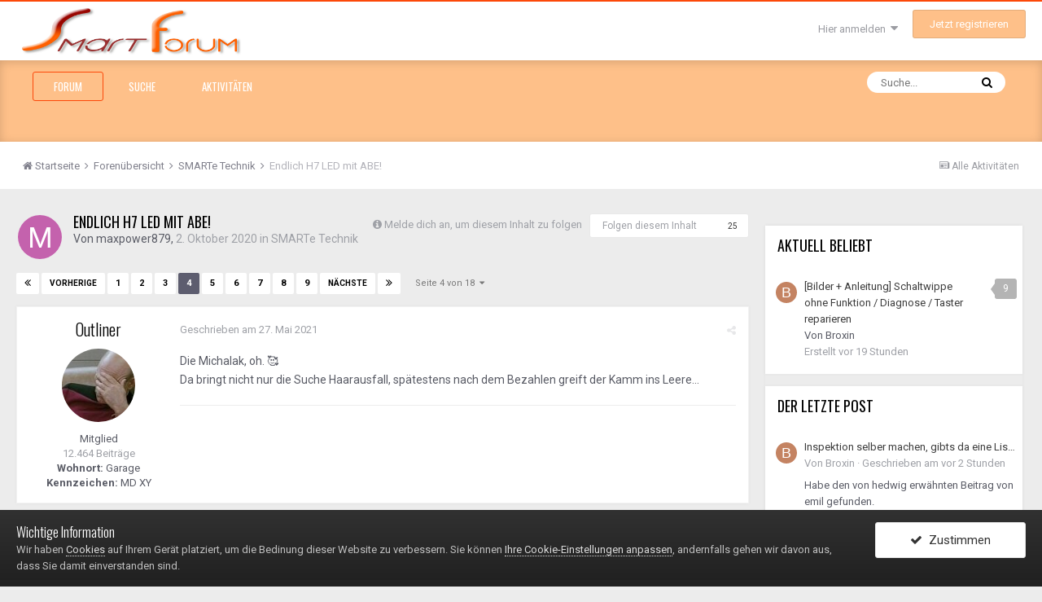

--- FILE ---
content_type: text/html;charset=UTF-8
request_url: https://www.smart-forum.de/topic/146340-endlich-h7-led-mit-abe/page/4/
body_size: 29308
content:
<!DOCTYPE html>
<html lang="de-DE" dir="ltr">
	<head>
		<title>Endlich H7 LED mit ABE! - Seite 4 - SMARTe Technik - smart-Forum</title>
		
		<!--[if lt IE 9]>
			<link rel="stylesheet" type="text/css" href="https://www.smart-forum.de/uploads/css_built_3/5e61784858ad3c11f00b5706d12afe52_ie8.css.3794ed15563ec9ea37efbcd02d18237d.css">
		    <script src="//www.smart-forum.de/applications/core/interface/html5shiv/html5shiv.js"></script>
		<![endif]-->
		
<meta charset="utf-8">

	<meta name="viewport" content="width=device-width, initial-scale=1">


	
	


	<meta name="twitter:card" content="summary" />



	
		
			
				<meta property="og:title" content="Endlich H7 LED mit ABE!">
			
		
	

	
		
			
				<meta property="og:type" content="object">
			
		
	

	
		
			
				<meta property="og:url" content="https://www.smart-forum.de/topic/146340-endlich-h7-led-mit-abe/">
			
		
	

	
		
			
				<meta property="og:updated_time" content="2024-12-11T17:11:42Z">
			
		
	

	
		
			
				<meta property="og:site_name" content="smart-Forum">
			
		
	

	
		
			
				<meta property="og:locale" content="de_DE">
			
		
	


	
		<link rel="first" href="https://www.smart-forum.de/topic/146340-endlich-h7-led-mit-abe/" />
	

	
		<link rel="prev" href="https://www.smart-forum.de/topic/146340-endlich-h7-led-mit-abe/page/3/" />
	

	
		<link rel="next" href="https://www.smart-forum.de/topic/146340-endlich-h7-led-mit-abe/page/5/" />
	

	
		<link rel="last" href="https://www.smart-forum.de/topic/146340-endlich-h7-led-mit-abe/page/18/" />
	

	
		<link rel="canonical" href="https://www.smart-forum.de/topic/146340-endlich-h7-led-mit-abe/page/4/" />
	




<link rel="manifest" href="https://www.smart-forum.de/manifest.webmanifest/">
<meta name="msapplication-config" content="https://www.smart-forum.de/browserconfig.xml/">
<meta name="msapplication-starturl" content="/">
<meta name="application-name" content="smart-Forum">
<meta name="apple-mobile-web-app-title" content="smart-Forum">

	<meta name="theme-color" content="#e7b27b">






		


	
		
			<link href="https://fonts.googleapis.com/css?family=Lato:300,300i,400,400i,700,700i" rel="stylesheet" referrerpolicy="origin">
		
		
			<link href="https://fonts.googleapis.com/css?family=Roboto:300,300i,400,400i,700,700i" rel="stylesheet" referrerpolicy="origin">
		
	



	<link rel='stylesheet' href='https://www.smart-forum.de/uploads/css_built_3/341e4a57816af3ba440d891ca87450ff_framework.css.af322160ed59f2a88d968c1a2102ba7a.css?v=b1457ae563' media='all'>

	<link rel='stylesheet' href='https://www.smart-forum.de/uploads/css_built_3/05e81b71abe4f22d6eb8d1a929494829_responsive.css.a14a8963c574bde75c87bbeda06cee76.css?v=b1457ae563' media='all'>

	<link rel='stylesheet' href='https://www.smart-forum.de/uploads/css_built_3/20446cf2d164adcc029377cb04d43d17_flags.css.2d7b869238faa27cc3e67a819de74c8a.css?v=b1457ae563' media='all'>

	<link rel='stylesheet' href='https://www.smart-forum.de/uploads/css_built_3/90eb5adf50a8c640f633d47fd7eb1778_core.css.4a6f76e0e3722cb84bb377b1595c1427.css?v=b1457ae563' media='all'>

	<link rel='stylesheet' href='https://www.smart-forum.de/uploads/css_built_3/5a0da001ccc2200dc5625c3f3934497d_core_responsive.css.626b745eafc69aac7fe2f70cbe454ee6.css?v=b1457ae563' media='all'>

	<link rel='stylesheet' href='https://www.smart-forum.de/uploads/css_built_3/62e269ced0fdab7e30e026f1d30ae516_forums.css.a5bcbbf1338739b868a2f9eb86a62081.css?v=b1457ae563' media='all'>

	<link rel='stylesheet' href='https://www.smart-forum.de/uploads/css_built_3/76e62c573090645fb99a15a363d8620e_forums_responsive.css.ac35a476d0ea83bfbee122c0b1762b64.css?v=b1457ae563' media='all'>




<link rel='stylesheet' href='https://www.smart-forum.de/uploads/css_built_3/258adbb6e4f3e83cd3b355f84e3fa002_custom.css.3ce2e0fca999debfe0ae4fe8d6194533.css?v=b1457ae563' media='all'>




<link rel="preload" href="/applications/core/interface/font/icomoon.woff?v=-29n77j" as="font" type="font/woff" crossorigin>
<link rel="preload" href="/applications/core/interface/font/fontawesome-webfont.woff2?v=4.7.0" as="font" type="font/woff2" crossorigin>
		

	<script type='text/javascript'>
		var ipsDebug = false;		
	
		var CKEDITOR_BASEPATH = '//www.smart-forum.de/applications/core/interface/ckeditor/ckeditor/';
	
		var ipsSettings = {
			
			
			cookie_path: "/",
			
			cookie_prefix: "ips4_",
			
			
			cookie_ssl: true,
			
			upload_imgURL: "",
			message_imgURL: "",
			notification_imgURL: "",
			baseURL: "//www.smart-forum.de/",
			jsURL: "//www.smart-forum.de/applications/core/interface/js/js.php",
			csrfKey: "dab8f4789243d0400cccaadb936bd7f2",
			antiCache: "b1457ae563",
			disableNotificationSounds: false,
			useCompiledFiles: true,
			links_external: true,
			memberID: 0,
			lazyLoadEnabled: true,
			blankImg: "//www.smart-forum.de/applications/core/interface/js/spacer.png",
			analyticsProvider: "none",
			viewProfiles: true,
			mapProvider: 'google',
			mapApiKey: "AIzaSyAzNc4oCwPt8zNftStya6Jg2SseLDyklSI",
			
		};
	</script>





<script type='text/javascript' src='https://www.smart-forum.de/uploads/javascript_global/root_library.js.b35f8729f5c4b4786012223c409a057f.js?v=b1457ae563' data-ips></script>


<script type='text/javascript' src='https://www.smart-forum.de/uploads/javascript_global/root_js_lang_2.js.56f007b0237673d07ae7056dd6841684.js?v=b1457ae563' data-ips></script>


<script type='text/javascript' src='https://www.smart-forum.de/uploads/javascript_global/root_framework.js.4363424b84ea1bbd960952ea2c23e23b.js?v=b1457ae563' data-ips></script>


<script type='text/javascript' src='https://www.smart-forum.de/uploads/javascript_core/global_global_core.js.d2e95643f97795e369f476ee02eccf45.js?v=b1457ae563' data-ips></script>


<script type='text/javascript' src='https://www.smart-forum.de/uploads/javascript_core/plugins_plugins.js.0a2b9f42a6964efe40e5f3627852c134.js?v=b1457ae563' data-ips></script>


<script type='text/javascript' src='https://www.smart-forum.de/uploads/javascript_global/root_front.js.3dc0f135d027ec1d3c7c3259e810b1f8.js?v=b1457ae563' data-ips></script>


<script type='text/javascript' src='https://www.smart-forum.de/uploads/javascript_forums/front_front_topic.js.504cdaee1972689d76f13373aff9615b.js?v=b1457ae563' data-ips></script>


<script type='text/javascript' src='https://www.smart-forum.de/uploads/javascript_core/front_front_core.js.d121587f3cd9362252d9414549368d55.js?v=b1457ae563' data-ips></script>


<script type='text/javascript' src='https://www.smart-forum.de/uploads/javascript_global/root_map.js.4c4554a177665d336ac4443c96b96643.js?v=b1457ae563' data-ips></script>



	<script type='text/javascript'>
		
			ips.setSetting( 'date_format', jQuery.parseJSON('"dd.mm.yy"') );
		
			ips.setSetting( 'date_first_day', jQuery.parseJSON('0') );
		
			ips.setSetting( 'remote_image_proxy', jQuery.parseJSON('0') );
		
			ips.setSetting( 'ipb_url_filter_option', jQuery.parseJSON('"none"') );
		
			ips.setSetting( 'url_filter_any_action', jQuery.parseJSON('"allow"') );
		
			ips.setSetting( 'bypass_profanity', jQuery.parseJSON('0') );
		
			ips.setSetting( 'emoji_style', jQuery.parseJSON('"native"') );
		
			ips.setSetting( 'emoji_shortcodes', jQuery.parseJSON('"1"') );
		
			ips.setSetting( 'emoji_ascii', jQuery.parseJSON('"1"') );
		
			ips.setSetting( 'emoji_cache', jQuery.parseJSON('"1595372969"') );
		
			ips.setSetting( 'minimizeQuote_size', jQuery.parseJSON('5') );
		
			ips.setSetting( 'minimizeQuote_showFirstAppear', jQuery.parseJSON('0') );
		
		
	</script>



<script type='application/ld+json'>
{
    "name": "Endlich H7 LED mit ABE!",
    "headline": "Endlich H7 LED mit ABE!",
    "text": "Die Michalak, oh. \ud83e\udd70\n \n\n\n\tDa bringt nicht nur die Suche Haarausfall, sp\u00e4testens nach dem Bezahlen greift der Kamm ins Leere...\n ",
    "dateCreated": "2020-10-02T06:21:43+0000",
    "datePublished": "2020-10-02T06:21:43+0000",
    "pageStart": 1,
    "pageEnd": 18,
    "image": "https://data%3Aimage/svg+xml,%3Csvg%20xmlns=%22http://www.w3.org/2000/svg%22%20viewBox=%220%200%201024%201024%22%20style=%22background:%23c462ad%22%3E%3Cg%3E%3Ctext%20text-anchor=%22middle%22%20dy=%22.35em%22%20x=%22512%22%20y=%22512%22%20fill=%22%23ffffff%22%20font-size=%22700%22%20font-family=%22-apple-system,%20BlinkMacSystemFont,%20Roboto,%20Helvetica,%20Arial,%20sans-serif%22%3EM%3C/text%3E%3C/g%3E%3C/svg%3E",
    "author": {
        "url": "https://www.smart-forum.de/profile/43223-maxpower879/"
    },
    "interactionStatistic": [
        {
            "@type": "InteractionCounter",
            "interactionType": "http://schema.org/ViewAction",
            "userInteractionCount": 2296
        },
        {
            "@type": "InteractionCounter",
            "interactionType": "http://schema.org/CommentAction",
            "userInteractionCount": 446
        },
        {
            "@type": "InteractionCounter",
            "interactionType": "http://schema.org/FollowAction",
            "userInteractionCount": 6
        }
    ],
    "@context": "http://schema.org",
    "@type": "DiscussionForumPosting",
    "@id": "https://www.smart-forum.de/topic/146340-endlich-h7-led-mit-abe/",
    "isPartOf": {
        "@id": "https://www.smart-forum.de/#website"
    },
    "url": "https://www.smart-forum.de/topic/146340-endlich-h7-led-mit-abe/",
    "discussionUrl": "https://www.smart-forum.de/topic/146340-endlich-h7-led-mit-abe/",
    "comment": [
        {
            "@type": "Comment",
            "@id": "https://www.smart-forum.de/topic/146340-endlich-h7-led-mit-abe/page/4/#comment-1508536",
            "url": "https://www.smart-forum.de/topic/146340-endlich-h7-led-mit-abe/page/4/#comment-1508536",
            "author": {
                "@type": "Person",
                "name": "Outliner",
                "image": "//www.smart-forum.de/applications/core/interface/file/index.php?file=/monthly_2019_11/6C6DEDE4-CA15-43ED-9DB0-4914993241C5.thumb.jpeg.d7a1209717c8a712dcf5363708a703d0.jpeg",
                "url": "https://www.smart-forum.de/profile/19285-outliner/"
            },
            "dateCreated": "2021-05-27T00:47:15+0000",
            "text": "Die Michalak, oh. \ud83e\udd70\n \n\n\n\tDa bringt nicht nur die Suche Haarausfall, sp\u00e4testens nach dem Bezahlen greift der Kamm ins Leere...\n "
        },
        {
            "@type": "Comment",
            "@id": "https://www.smart-forum.de/topic/146340-endlich-h7-led-mit-abe/page/4/#comment-1508563",
            "url": "https://www.smart-forum.de/topic/146340-endlich-h7-led-mit-abe/page/4/#comment-1508563",
            "author": {
                "@type": "Person",
                "name": "CDIler",
                "image": "//www.smart-forum.de/applications/core/interface/file/index.php?file=/monthly_2023_08/k-Drehzahl.thumb.jpg.b057e2a6716779b106a8b54ceb1cecf6.jpg",
                "url": "https://www.smart-forum.de/profile/20941-cdiler/"
            },
            "dateCreated": "2021-05-27T13:07:56+0000",
            "text": "Ganz normale g\u00e4ngige Abk\u00fcrzung im KfZ Bereich\n "
        },
        {
            "@type": "Comment",
            "@id": "https://www.smart-forum.de/topic/146340-endlich-h7-led-mit-abe/page/4/#comment-1508572",
            "url": "https://www.smart-forum.de/topic/146340-endlich-h7-led-mit-abe/page/4/#comment-1508572",
            "author": {
                "@type": "Person",
                "name": "maxpower879",
                "image": "data:image/svg+xml,%3Csvg%20xmlns%3D%22http%3A%2F%2Fwww.w3.org%2F2000%2Fsvg%22%20viewBox%3D%220%200%201024%201024%22%20style%3D%22background%3A%23c462ad%22%3E%3Cg%3E%3Ctext%20text-anchor%3D%22middle%22%20dy%3D%22.35em%22%20x%3D%22512%22%20y%3D%22512%22%20fill%3D%22%23ffffff%22%20font-size%3D%22700%22%20font-family%3D%22-apple-system%2C%20BlinkMacSystemFont%2C%20Roboto%2C%20Helvetica%2C%20Arial%2C%20sans-serif%22%3EM%3C%2Ftext%3E%3C%2Fg%3E%3C%2Fsvg%3E",
                "url": "https://www.smart-forum.de/profile/43223-maxpower879/"
            },
            "dateCreated": "2021-05-27T17:54:24+0000",
            "text": "https://www.philips.de/c-e/au/autolampen/scheinwerfer/led-compatibility-list\n \n\n\n\t\u00a0\n \n\n\n\tPhilips hat nachgezogen.\u00a0\n \n\n\n\tGgf kommt durch den Wettbewerb ja Bewegung in die Fahrzeuglisten.\n \n\n\n\t\u00a0\n \n\n\n\t\u00a0\n "
        },
        {
            "@type": "Comment",
            "@id": "https://www.smart-forum.de/topic/146340-endlich-h7-led-mit-abe/page/4/#comment-1508581",
            "url": "https://www.smart-forum.de/topic/146340-endlich-h7-led-mit-abe/page/4/#comment-1508581",
            "author": {
                "@type": "Person",
                "name": "CDIler",
                "image": "//www.smart-forum.de/applications/core/interface/file/index.php?file=/monthly_2023_08/k-Drehzahl.thumb.jpg.b057e2a6716779b106a8b54ceb1cecf6.jpg",
                "url": "https://www.smart-forum.de/profile/20941-cdiler/"
            },
            "dateCreated": "2021-05-27T19:38:39+0000",
            "text": "Da gehe ich ja mal stark von aus.\u00a0\n \n\n\n\tWow, die haben ja sogar schon mehr PKWs\n "
        },
        {
            "@type": "Comment",
            "@id": "https://www.smart-forum.de/topic/146340-endlich-h7-led-mit-abe/page/4/#comment-1508582",
            "url": "https://www.smart-forum.de/topic/146340-endlich-h7-led-mit-abe/page/4/#comment-1508582",
            "author": {
                "@type": "Person",
                "name": "SUR",
                "image": "//www.smart-forum.de/applications/core/interface/file/index.php?file=/monthly_2019_11/IMG_20191005_154508_1.thumb.jpg.2705ce158ae183b659aca7601cf2bb86.jpg",
                "url": "https://www.smart-forum.de/profile/53205-sur/"
            },
            "dateCreated": "2021-05-27T19:45:34+0000",
            "text": "Dass Philips jetzt auch etwas anbietet ist ja wirklich Klasse. Ich kannte das noch gar nicht. Konkurrenz belebt das Gesch\u00e4ft.\n \n\n\n\t\u00a0\n \n\n\n\tIn der Tat kann man nur hoffen, dass es bei einem der Anbieter zu einer Freigabe kommt.\n \n\n\n\t\u00a0\n \n\n\n\tNat\u00fcrlich ist mir auch klar, dass Firmen Geld verdienen m\u00fcssen. Deshalb w\u00fcrde ich mir als Hersteller eine Liste der zugelassenen Fahrzeuge in Europa besorgen und dann von oben nach unten bei den Zulassungszahlen abarbeiten. So selten ist ja der Smart nicht.\n \n\n\n\t\u00a0\n \n\n\n\tBei Osram gibt es mittlerweile bereits Freigaben f\u00fcr Wohnmobile da sollte doch der Smart durchaus eine h\u00f6here Verbreitung haben.\n \n\n\n\t\u00a0\n \n\n\n\tLG\n \n\n\n\t\u00a0\n \n\n\n\tSUR-1601\n "
        },
        {
            "@type": "Comment",
            "@id": "https://www.smart-forum.de/topic/146340-endlich-h7-led-mit-abe/page/4/#comment-1508583",
            "url": "https://www.smart-forum.de/topic/146340-endlich-h7-led-mit-abe/page/4/#comment-1508583",
            "author": {
                "@type": "Person",
                "name": "SUR",
                "image": "//www.smart-forum.de/applications/core/interface/file/index.php?file=/monthly_2019_11/IMG_20191005_154508_1.thumb.jpg.2705ce158ae183b659aca7601cf2bb86.jpg",
                "url": "https://www.smart-forum.de/profile/53205-sur/"
            },
            "dateCreated": "2021-05-27T20:05:13+0000",
            "text": "Ich habe Philips angeschrieben und unser Interesse an LED f\u00fcr den\u00a0smart bekundet. Schaden kann es ja nicht.\n \n\n\n\t\u00a0\n \n\n\n\tMit freundlichen Gr\u00fc\u00dfen\n \n\n\n\t\u00a0\n \n\n\n\tSUR-1601\n "
        },
        {
            "@type": "Comment",
            "@id": "https://www.smart-forum.de/topic/146340-endlich-h7-led-mit-abe/page/4/#comment-1508586",
            "url": "https://www.smart-forum.de/topic/146340-endlich-h7-led-mit-abe/page/4/#comment-1508586",
            "author": {
                "@type": "Person",
                "name": "Ghostimaster",
                "image": "//www.smart-forum.de/applications/core/interface/file/index.php?file=/monthly_2020_06/DSC_0193.thumb.JPG.909314fcc223c86c098105429106e13d.JPG",
                "url": "https://www.smart-forum.de/profile/54289-ghostimaster/"
            },
            "dateCreated": "2021-05-27T21:08:07+0000",
            "text": "WOW cool, war mir gar nicht bekannt, danke f\u00fcr den Tipp, denn unser Duster steht mit drin\u00a0und die Leuchtmittel sind daf\u00fcr bestellt. :)\n "
        },
        {
            "@type": "Comment",
            "@id": "https://www.smart-forum.de/topic/146340-endlich-h7-led-mit-abe/page/4/#comment-1508587",
            "url": "https://www.smart-forum.de/topic/146340-endlich-h7-led-mit-abe/page/4/#comment-1508587",
            "author": {
                "@type": "Person",
                "name": "Funman",
                "image": "data:image/svg+xml,%3Csvg%20xmlns%3D%22http%3A%2F%2Fwww.w3.org%2F2000%2Fsvg%22%20viewBox%3D%220%200%201024%201024%22%20style%3D%22background%3A%236276c4%22%3E%3Cg%3E%3Ctext%20text-anchor%3D%22middle%22%20dy%3D%22.35em%22%20x%3D%22512%22%20y%3D%22512%22%20fill%3D%22%23ffffff%22%20font-size%3D%22700%22%20font-family%3D%22-apple-system%2C%20BlinkMacSystemFont%2C%20Roboto%2C%20Helvetica%2C%20Arial%2C%20sans-serif%22%3EF%3C%2Ftext%3E%3C%2Fg%3E%3C%2Fsvg%3E",
                "url": "https://www.smart-forum.de/profile/31100-funman/"
            },
            "dateCreated": "2021-05-27T21:26:47+0000",
            "text": "Zappen-....Duster.\n "
        },
        {
            "@type": "Comment",
            "@id": "https://www.smart-forum.de/topic/146340-endlich-h7-led-mit-abe/page/4/#comment-1508604",
            "url": "https://www.smart-forum.de/topic/146340-endlich-h7-led-mit-abe/page/4/#comment-1508604",
            "author": {
                "@type": "Person",
                "name": "Ghostimaster",
                "image": "//www.smart-forum.de/applications/core/interface/file/index.php?file=/monthly_2020_06/DSC_0193.thumb.JPG.909314fcc223c86c098105429106e13d.JPG",
                "url": "https://www.smart-forum.de/profile/54289-ghostimaster/"
            },
            "dateCreated": "2021-05-28T07:38:34+0000",
            "text": "Kenne ich schon \ud83d\ude04\n "
        },
        {
            "@type": "Comment",
            "@id": "https://www.smart-forum.de/topic/146340-endlich-h7-led-mit-abe/page/4/#comment-1508757",
            "url": "https://www.smart-forum.de/topic/146340-endlich-h7-led-mit-abe/page/4/#comment-1508757",
            "author": {
                "@type": "Person",
                "name": "SUR",
                "image": "//www.smart-forum.de/applications/core/interface/file/index.php?file=/monthly_2019_11/IMG_20191005_154508_1.thumb.jpg.2705ce158ae183b659aca7601cf2bb86.jpg",
                "url": "https://www.smart-forum.de/profile/53205-sur/"
            },
            "dateCreated": "2021-05-31T17:53:07+0000",
            "text": "Ich wollte Euch ja auf dem Laufenden halten. Vom Philips habe ich ein Ticket mit dem Ansprechpartner Norman bekommen.\u00a0 \n\tWenn der sich tats\u00e4chlich bei mir meldet kann ich Ihm ja anbieten, dass wir im Forum nach einem Smart f\u00fcr die Tests und Freigabe suchen. Das k\u00f6nnte unser Anteil sein.\n \n\n\n\t\u00a0\n \n\n\n\tLG\n \n\n\n\t\u00a0\n \n\n\n\tSUR-1601\n "
        },
        {
            "@type": "Comment",
            "@id": "https://www.smart-forum.de/topic/146340-endlich-h7-led-mit-abe/page/4/#comment-1508764",
            "url": "https://www.smart-forum.de/topic/146340-endlich-h7-led-mit-abe/page/4/#comment-1508764",
            "author": {
                "@type": "Person",
                "name": "cloneman",
                "image": "data:image/svg+xml,%3Csvg%20xmlns%3D%22http%3A%2F%2Fwww.w3.org%2F2000%2Fsvg%22%20viewBox%3D%220%200%201024%201024%22%20style%3D%22background%3A%23c462ab%22%3E%3Cg%3E%3Ctext%20text-anchor%3D%22middle%22%20dy%3D%22.35em%22%20x%3D%22512%22%20y%3D%22512%22%20fill%3D%22%23ffffff%22%20font-size%3D%22700%22%20font-family%3D%22-apple-system%2C%20BlinkMacSystemFont%2C%20Roboto%2C%20Helvetica%2C%20Arial%2C%20sans-serif%22%3EC%3C%2Ftext%3E%3C%2Fg%3E%3C%2Fsvg%3E",
                "url": "https://www.smart-forum.de/profile/54966-cloneman/"
            },
            "dateCreated": "2021-05-31T18:51:45+0000",
            "text": "Hallo,\n \n\n\n\t\u00a0\n \n\n\n\tich w\u00e4re dabei.\n \n\n\n\t451er Bj. 10/2010, PS etc. sollte egal sein....\n \n\n\n\tGruss\n \n\n\n\tCloneman\n "
        },
        {
            "@type": "Comment",
            "@id": "https://www.smart-forum.de/topic/146340-endlich-h7-led-mit-abe/page/4/#comment-1508765",
            "url": "https://www.smart-forum.de/topic/146340-endlich-h7-led-mit-abe/page/4/#comment-1508765",
            "author": {
                "@type": "Person",
                "name": "Kugel-Michael",
                "image": "data:image/svg+xml,%3Csvg%20xmlns%3D%22http%3A%2F%2Fwww.w3.org%2F2000%2Fsvg%22%20viewBox%3D%220%200%201024%201024%22%20style%3D%22background%3A%23a162c4%22%3E%3Cg%3E%3Ctext%20text-anchor%3D%22middle%22%20dy%3D%22.35em%22%20x%3D%22512%22%20y%3D%22512%22%20fill%3D%22%23ffffff%22%20font-size%3D%22700%22%20font-family%3D%22-apple-system%2C%20BlinkMacSystemFont%2C%20Roboto%2C%20Helvetica%2C%20Arial%2C%20sans-serif%22%3EK%3C%2Ftext%3E%3C%2Fg%3E%3C%2Fsvg%3E",
                "url": "https://www.smart-forum.de/profile/6608-kugel-michael/"
            },
            "dateCreated": "2021-05-31T19:35:30+0000",
            "text": "Danke f\u00fcr den Hinweis. Kann wer sagen, ob das jetzt auch wieder alles Autos mit Linsengericht - \u00e4h nein - Linsenscheinwerfern nat\u00fcrlich - sind???\n "
        },
        {
            "@type": "Comment",
            "@id": "https://www.smart-forum.de/topic/146340-endlich-h7-led-mit-abe/page/4/#comment-1508770",
            "url": "https://www.smart-forum.de/topic/146340-endlich-h7-led-mit-abe/page/4/#comment-1508770",
            "author": {
                "@type": "Person",
                "name": "Outliner",
                "image": "//www.smart-forum.de/applications/core/interface/file/index.php?file=/monthly_2019_11/6C6DEDE4-CA15-43ED-9DB0-4914993241C5.thumb.jpeg.d7a1209717c8a712dcf5363708a703d0.jpeg",
                "url": "https://www.smart-forum.de/profile/19285-outliner/"
            },
            "dateCreated": "2021-05-31T20:36:21+0000",
            "text": "Das machen die doch im Labor mit einem Satz Scheinwerfer.\n \n\n\n\tAber ich w\u00fcrde mich als Tester anbieten und auch einen \"Bericht\" schreiben, wie mein Leben durch die LED dieser Firma bereichert wurde!\ud83d\ude09\n "
        },
        {
            "@type": "Comment",
            "@id": "https://www.smart-forum.de/topic/146340-endlich-h7-led-mit-abe/page/4/#comment-1508781",
            "url": "https://www.smart-forum.de/topic/146340-endlich-h7-led-mit-abe/page/4/#comment-1508781",
            "author": {
                "@type": "Person",
                "name": "CDIler",
                "image": "//www.smart-forum.de/applications/core/interface/file/index.php?file=/monthly_2023_08/k-Drehzahl.thumb.jpg.b057e2a6716779b106a8b54ceb1cecf6.jpg",
                "url": "https://www.smart-forum.de/profile/20941-cdiler/"
            },
            "dateCreated": "2021-06-01T07:32:35+0000",
            "text": "Was soll uns das sagen?\n "
        },
        {
            "@type": "Comment",
            "@id": "https://www.smart-forum.de/topic/146340-endlich-h7-led-mit-abe/page/4/#comment-1509425",
            "url": "https://www.smart-forum.de/topic/146340-endlich-h7-led-mit-abe/page/4/#comment-1509425",
            "author": {
                "@type": "Person",
                "name": "SUR",
                "image": "//www.smart-forum.de/applications/core/interface/file/index.php?file=/monthly_2019_11/IMG_20191005_154508_1.thumb.jpg.2705ce158ae183b659aca7601cf2bb86.jpg",
                "url": "https://www.smart-forum.de/profile/53205-sur/"
            },
            "dateCreated": "2021-06-12T16:26:08+0000",
            "text": "So ich habe die Antwort von Philips bekommen. Das Ticket wurde geschlossen ohne dass sich ein Mensch bei mir gemeldet hat.\n \n\n\n\t\u00a0\n \n\n\n\tSchade, so verpasst man als Firma die Chance ein Kundenbed\u00fcrfnis kennen zu lernen.\n \n\n\n\t\u00a0\n \n\n\n\tMal sehen wie es mit LED weitergeht.\n \n\n\n\t\u00a0\n \n\n\n\tSUR-1601\n "
        },
        {
            "@type": "Comment",
            "@id": "https://www.smart-forum.de/topic/146340-endlich-h7-led-mit-abe/page/4/#comment-1509483",
            "url": "https://www.smart-forum.de/topic/146340-endlich-h7-led-mit-abe/page/4/#comment-1509483",
            "author": {
                "@type": "Person",
                "name": "Outliner",
                "image": "//www.smart-forum.de/applications/core/interface/file/index.php?file=/monthly_2019_11/6C6DEDE4-CA15-43ED-9DB0-4914993241C5.thumb.jpeg.d7a1209717c8a712dcf5363708a703d0.jpeg",
                "url": "https://www.smart-forum.de/profile/19285-outliner/"
            },
            "dateCreated": "2021-06-13T16:56:00+0000",
            "text": "Wenigstens ein \"Leck mich\" h\u00e4tte schreiben k\u00f6nnen...\ud83d\udc4e\n "
        },
        {
            "@type": "Comment",
            "@id": "https://www.smart-forum.de/topic/146340-endlich-h7-led-mit-abe/page/4/#comment-1509555",
            "url": "https://www.smart-forum.de/topic/146340-endlich-h7-led-mit-abe/page/4/#comment-1509555",
            "author": {
                "@type": "Person",
                "name": "CDIler",
                "image": "//www.smart-forum.de/applications/core/interface/file/index.php?file=/monthly_2023_08/k-Drehzahl.thumb.jpg.b057e2a6716779b106a8b54ceb1cecf6.jpg",
                "url": "https://www.smart-forum.de/profile/20941-cdiler/"
            },
            "dateCreated": "2021-06-15T13:38:43+0000",
            "text": "Und ihr habt echt an was anderes geglaubt?\n \n\n\n\tKein Wunder da so viel zur Impfung rennen........\n "
        },
        {
            "@type": "Comment",
            "@id": "https://www.smart-forum.de/topic/146340-endlich-h7-led-mit-abe/page/4/#comment-1509557",
            "url": "https://www.smart-forum.de/topic/146340-endlich-h7-led-mit-abe/page/4/#comment-1509557",
            "author": {
                "@type": "Person",
                "name": "Gast",
                "image": "https://www.smart-forum.de/uploads/set_resources_3/84c1e40ea0e759e3f1505eb1788ddf3c_default_photo.png"
            },
            "dateCreated": "2021-06-15T16:54:06+0000",
            "text": "...und es werden immer mehr\ud83d\ude09\n "
        },
        {
            "@type": "Comment",
            "@id": "https://www.smart-forum.de/topic/146340-endlich-h7-led-mit-abe/page/4/#comment-1517366",
            "url": "https://www.smart-forum.de/topic/146340-endlich-h7-led-mit-abe/page/4/#comment-1517366",
            "author": {
                "@type": "Person",
                "name": "Osmans",
                "image": "data:image/svg+xml,%3Csvg%20xmlns%3D%22http%3A%2F%2Fwww.w3.org%2F2000%2Fsvg%22%20viewBox%3D%220%200%201024%201024%22%20style%3D%22background%3A%2362b7c4%22%3E%3Cg%3E%3Ctext%20text-anchor%3D%22middle%22%20dy%3D%22.35em%22%20x%3D%22512%22%20y%3D%22512%22%20fill%3D%22%23ffffff%22%20font-size%3D%22700%22%20font-family%3D%22-apple-system%2C%20BlinkMacSystemFont%2C%20Roboto%2C%20Helvetica%2C%20Arial%2C%20sans-serif%22%3EO%3C%2Ftext%3E%3C%2Fg%3E%3C%2Fsvg%3E",
                "url": "https://www.smart-forum.de/profile/54105-osmans/"
            },
            "dateCreated": "2021-11-08T19:40:01+0000",
            "text": "Hallo liebe Gemeinde, was w\u00fcrdet ihr denn davon halten wenn wir eine Petition starten und die dementsprechend and Philips und Osram weiterleiten\n "
        },
        {
            "@type": "Comment",
            "@id": "https://www.smart-forum.de/topic/146340-endlich-h7-led-mit-abe/page/4/#comment-1517368",
            "url": "https://www.smart-forum.de/topic/146340-endlich-h7-led-mit-abe/page/4/#comment-1517368",
            "author": {
                "@type": "Person",
                "name": "Outliner",
                "image": "//www.smart-forum.de/applications/core/interface/file/index.php?file=/monthly_2019_11/6C6DEDE4-CA15-43ED-9DB0-4914993241C5.thumb.jpeg.d7a1209717c8a712dcf5363708a703d0.jpeg",
                "url": "https://www.smart-forum.de/profile/19285-outliner/"
            },
            "dateCreated": "2021-11-08T19:57:36+0000",
            "text": "Wir paar Nasen hier im Forum?\u00a0\ud83d\ude33\n \n\n\n\tIch w\u00fcrde Briefumschl\u00e4ge mit Katzendreck und unseren Forderungen an die Firmenzentrale schicken und androhen damit so lange weiterzumachen bis endlich mal eine Freigabe f\u00fcr die Mandeln/Erdn\u00fcsse erfolgt!\ud83d\ude02\n \n\n\n\tF\u00fcr 452er und 453er gibts ja immerhin -wenn auch preisintensiv-\u00a0Alternativen!\n \n\n\n\tErnsthaft: Erstell eine Anfrage, ich unterschreibe...auch wenn ich nicht damit rechne dass die wahrgenommen wird...\n "
        },
        {
            "@type": "Comment",
            "@id": "https://www.smart-forum.de/topic/146340-endlich-h7-led-mit-abe/page/4/#comment-1517370",
            "url": "https://www.smart-forum.de/topic/146340-endlich-h7-led-mit-abe/page/4/#comment-1517370",
            "author": {
                "@type": "Person",
                "name": "Osmans",
                "image": "data:image/svg+xml,%3Csvg%20xmlns%3D%22http%3A%2F%2Fwww.w3.org%2F2000%2Fsvg%22%20viewBox%3D%220%200%201024%201024%22%20style%3D%22background%3A%2362b7c4%22%3E%3Cg%3E%3Ctext%20text-anchor%3D%22middle%22%20dy%3D%22.35em%22%20x%3D%22512%22%20y%3D%22512%22%20fill%3D%22%23ffffff%22%20font-size%3D%22700%22%20font-family%3D%22-apple-system%2C%20BlinkMacSystemFont%2C%20Roboto%2C%20Helvetica%2C%20Arial%2C%20sans-serif%22%3EO%3C%2Ftext%3E%3C%2Fg%3E%3C%2Fsvg%3E",
                "url": "https://www.smart-forum.de/profile/54105-osmans/"
            },
            "dateCreated": "2021-11-08T20:23:26+0000",
            "text": "Ach ich glaube wir haben da ganz gute Chancen, wenn wir bspw ein paar Leute mit YouTube Reichweite erreichen k\u00f6nnen sollte da schon ein bisschen was zusammen kommen. Wie schon andere gesagt haben, es gibt so viele Smart Fahrer... das wird schon Geh\u00f6r finden denke ich. Ja ich mache mal morgen eine, aktuell am Handy, mache das morgen am Rechner und poste sie hier rein\n "
        },
        {
            "@type": "Comment",
            "@id": "https://www.smart-forum.de/topic/146340-endlich-h7-led-mit-abe/page/4/#comment-1517374",
            "url": "https://www.smart-forum.de/topic/146340-endlich-h7-led-mit-abe/page/4/#comment-1517374",
            "author": {
                "@type": "Person",
                "name": "Outliner",
                "image": "//www.smart-forum.de/applications/core/interface/file/index.php?file=/monthly_2019_11/6C6DEDE4-CA15-43ED-9DB0-4914993241C5.thumb.jpeg.d7a1209717c8a712dcf5363708a703d0.jpeg",
                "url": "https://www.smart-forum.de/profile/19285-outliner/"
            },
            "dateCreated": "2021-11-08T20:33:48+0000",
            "text": "Hauptsache nix mit sozialen Medien wie Instagram, Facebook und Co. Da habe ich beispielsweise kein Konto...\n "
        },
        {
            "@type": "Comment",
            "@id": "https://www.smart-forum.de/topic/146340-endlich-h7-led-mit-abe/page/4/#comment-1517425",
            "url": "https://www.smart-forum.de/topic/146340-endlich-h7-led-mit-abe/page/4/#comment-1517425",
            "author": {
                "@type": "Person",
                "name": "CDIler",
                "image": "//www.smart-forum.de/applications/core/interface/file/index.php?file=/monthly_2023_08/k-Drehzahl.thumb.jpg.b057e2a6716779b106a8b54ceb1cecf6.jpg",
                "url": "https://www.smart-forum.de/profile/20941-cdiler/"
            },
            "dateCreated": "2021-11-09T09:24:01+0000",
            "text": "Wie kann man sich so l\u00e4cherlich machen?\n \n\n\n\tLeute, es geht bei den Firmen rein ums Gewinn machen und da werden Fahrzeuge abgedeckt, die es massenweise am Markt gibt. Dazu geh\u00f6rt kein Smart! Und wir sind uns auch einig, das diese nicht mehr werden, da sie nicht mehr produziert werden. Sprich, der wom\u00f6gliche Markt wird immer kleiner.\u00a0Zudem ist der Smart als Stadtauto konzipiert und wird haupts\u00e4chlich dementsprechend genutzt und ja, in der Stadt ist schon alles beleuchtet.\n "
        },
        {
            "@type": "Comment",
            "@id": "https://www.smart-forum.de/topic/146340-endlich-h7-led-mit-abe/page/4/#comment-1517429",
            "url": "https://www.smart-forum.de/topic/146340-endlich-h7-led-mit-abe/page/4/#comment-1517429",
            "author": {
                "@type": "Person",
                "name": "odie",
                "image": "data:image/svg+xml,%3Csvg%20xmlns%3D%22http%3A%2F%2Fwww.w3.org%2F2000%2Fsvg%22%20viewBox%3D%220%200%201024%201024%22%20style%3D%22background%3A%2362c492%22%3E%3Cg%3E%3Ctext%20text-anchor%3D%22middle%22%20dy%3D%22.35em%22%20x%3D%22512%22%20y%3D%22512%22%20fill%3D%22%23ffffff%22%20font-size%3D%22700%22%20font-family%3D%22-apple-system%2C%20BlinkMacSystemFont%2C%20Roboto%2C%20Helvetica%2C%20Arial%2C%20sans-serif%22%3EO%3C%2Ftext%3E%3C%2Fg%3E%3C%2Fsvg%3E",
                "url": "https://www.smart-forum.de/profile/57253-odie/"
            },
            "dateCreated": "2021-11-09T10:50:49+0000",
            "text": "Und so siehts halt nunmal aus. Bei ALLEM aus dem Zubeh\u00f6r wird nahezu IMMER zuerst die VAG Palette bedient. Da gibts eben am meisten Kisten und man kann schnell seine Investition wieder versilbern.  \n\tEinfach mal selbst rechnen. Was kost so ne Zulassung? Sagen wir 5000\u20ac? Jetzt kannst du wieviele Birle extra f\u00fcr den Smart absetzen? 1000? Wie willst du die Kosten den wieder reinholen? GARNICHT. Von daher wird es f\u00fcr Nieschenautos sowas eher nicht geben. Ich lehn mich mal weit aus dem Fenster und sag das eher der Golf 2 mit H4 Funzeln auf der Liste erscheinen wird als der Smart.\n "
        },
        {
            "@type": "Comment",
            "@id": "https://www.smart-forum.de/topic/146340-endlich-h7-led-mit-abe/page/4/#comment-1517430",
            "url": "https://www.smart-forum.de/topic/146340-endlich-h7-led-mit-abe/page/4/#comment-1517430",
            "author": {
                "@type": "Person",
                "name": "stuhlfahrer",
                "image": "https://www.smart-forum.de/uploads/set_resources_3/84c1e40ea0e759e3f1505eb1788ddf3c_default_photo.png"
            },
            "dateCreated": "2021-11-09T11:11:37+0000",
            "text": "Zieh mal noch die ab, die nicht mehr wie 15 Euro f\u00fcr zwei Birnen zahlen wollen.\n \n\n\n\tIch habe mich ja im Sinne der Wissenschaft Aufgeopfert und zwei LED von Osram Nightbreaker eingebaut.\n \n\n\n\tLeider hatte ich keinen Sponsor der mir die 119\u00a0Euro vorgeschossen hat.\n \n\n\n\tAber nach einem Jahr kann ich sagen,- die leuchten,- und zwar hell.\u00a0\n \n\n\n\tEs sollte nur noch diese LED Birnen f\u00fcr einen 450er\u00a0geben....\u00a0\n \n\n\n\t\u00a0\n \n\n\n\tWeil ich diese ja nicht fahren darf, hab ich sie wieder ausgebaut und liegen im Museum...\n "
        }
    ]
}	
</script>

<script type='application/ld+json'>
{
    "@context": "http://www.schema.org",
    "publisher": "https://www.smart-forum.de/#organization",
    "@type": "WebSite",
    "@id": "https://www.smart-forum.de/#website",
    "mainEntityOfPage": "https://www.smart-forum.de/",
    "name": "smart-Forum",
    "url": "https://www.smart-forum.de/",
    "potentialAction": {
        "type": "SearchAction",
        "query-input": "required name=query",
        "target": "https://www.smart-forum.de/search/?q={query}"
    },
    "inLanguage": [
        {
            "@type": "Language",
            "name": "Deutsch",
            "alternateName": "de-DE"
        }
    ]
}	
</script>

<script type='application/ld+json'>
{
    "@context": "http://www.schema.org",
    "@type": "Organization",
    "@id": "https://www.smart-forum.de/#organization",
    "mainEntityOfPage": "https://www.smart-forum.de/",
    "name": "smart-Forum",
    "url": "https://www.smart-forum.de/",
    "logo": {
        "@type": "ImageObject",
        "@id": "https://www.smart-forum.de/#logo",
        "url": "https://www.smart-forum.de/uploads/monthly_2019_12/smart-forum-logo_big.jpg.ab8e03310542bc8565d0d62b8d2f743d.jpg"
    },
    "address": {
        "@type": "PostalAddress",
        "streetAddress": "An der alten Stadtmauer 2",
        "addressLocality": "Erpel",
        "addressRegion": "RLP",
        "postalCode": "53579",
        "addressCountry": "DE"
    }
}	
</script>

<script type='application/ld+json'>
{
    "@context": "http://schema.org",
    "@type": "BreadcrumbList",
    "itemListElement": [
        {
            "@type": "ListItem",
            "position": 1,
            "item": {
                "@id": "https://www.smart-forum.de/forum/1-foren%C3%BCbersicht/",
                "name": "Forenübersicht"
            }
        },
        {
            "@type": "ListItem",
            "position": 2,
            "item": {
                "@id": "https://www.smart-forum.de/forum/7-smarte-technik/",
                "name": "SMARTe Technik"
            }
        }
    ]
}	
</script>

<script type='application/ld+json'>
{
    "@context": "http://schema.org",
    "@type": "ContactPage",
    "url": "https://www.smart-forum.de/contact/"
}	
</script>


		

	
	
		<link rel='shortcut icon' href='https://www.smart-forum.de/uploads/monthly_2019_12/favicon.ico' type="image/x-icon">
	

     <link href="https://fonts.googleapis.com/css?family=Oswald:300,400,700" rel="stylesheet"> 
     <link href="https://fonts.googleapis.com/css?family=Raleway:300,400" rel="stylesheet">  
<script src="https://www.smart-forum.de/uploads/set_resources_3/42b989cb2d835492e6927168aa35b16f_jquery.bxslider.min.js"></script>   
<script src='https://www.smart-forum.de/uploads/set_resources_3/42b989cb2d835492e6927168aa35b16f_jquery.goTop.js'></script>
<script type="text/javascript">
$(document).ready(function(){
 $('#backTo_top').goTop({
    scrollTop: 500,
    scrollSpeed: 1000,
    fadeInSpeed: 1000,
    fadeOutSpeed: 500
  })
});
</script> 
</head>

<body data-baseurl="https://www.smart-forum.de/" class='pageBody ipsApp ipsApp_admin  ipsJS_none  ' data-controller="core.front.core.app,plugins.minimizequote" data-message="" data-pageApp='forums' data-pageLocation='admin' data-pageModule='forums' data-pageController='topic'>		
<a href='#elContent' class='ipsHide' title='Go to main content on this page' accesskey='m'>Jump to content</a>


<script type="text/javascript">
$(document).scroll(function() {
  var y = $(this).scrollTop();
  if (y > 120) {
    $('.mindQuickmenu').fadeIn();
  } else {
    $('.mindQuickmenu').fadeOut();
  }
});
</script>
<div class='mindQuickmenu'>
  <div class='mindNavbar'>
    <div class='ipsLayout_container'>  

<div class='mindQnLogo'>      
<a href="/"><img data-ipstooltip="" title='smart-Forum' src="https://www.smart-forum.de/uploads/monthly_2019_12/smart-forum-kopf-2019-mit-balken-BIG.jpg.939cb88ce140be74bd64be061a7593b6.jpg" alt="Image" width="177" height="38"/></a>
</div>
 
      <div class='mindQmenuSide'>
        <div class='ipsGrid mindQmenuSide'>
          <div class='ipsGrid_span2'><a class='ipsType_blendLinks' data-ipstooltip="" title='Forum' href="/"><i class="fa fa-home" aria-hidden="true"></i> <span>Forum</span></a></div> 
          <div class='ipsGrid_span2'><a class='ipsType_blendLinks' data-ipstooltip="" title='Suche' href="/search/"><i class="fa fa-search" aria-hidden="true"></i> <span>Suche</span></a></div> 
          <div class='ipsGrid_span2'><a class='ipsType_blendLinks' data-ipstooltip="" title='Aktivitäten' href="/discover/"><i class="fa fa-lightbulb-o" aria-hidden="true"></i> <span>Aktivitäten</span></a></div> 
           
           
           
        </div>
      </div>   
      </div>
  </div>
</div>
 
  


   
  <div id='ipsLayout_header' class='ipsClearfix'>
  





</div> 
  
      
<!-- Menu top & Options -->            
<div class='menuTop ipsClearfix'>
<div class='ipsLayout_container'>
    
<div class='menuTop_logo'>
  


<a href='https://www.smart-forum.de/' id='elLogo' accesskey='1'><img src="https://www.smart-forum.de/uploads/monthly_2019_12/smart-forum-logo_big.jpg.ab8e03310542bc8565d0d62b8d2f743d.jpg" alt='smart-Forum' width='279' height='60'></a>

</div>
<div class='menuTop_ad'>
  
</div>
<div class='menuTop_social'>
 
</div>    
    
<div class='menuTop_member'>


	<ul id='elUserNav' class='ipsList_inline cSignedOut ipsClearfix ipsResponsive_hidePhone ipsResponsive_block'>
		

		<li id='elSignInLink'>
			<a href='https://www.smart-forum.de/login/' data-ipsMenu-closeOnClick="false" data-ipsMenu id='elUserSignIn'>
				Hier anmelden &nbsp;<i class='fa fa-caret-down'></i>
			</a>
			
<div id='elUserSignIn_menu' class='ipsMenu ipsMenu_auto ipsHide'>
	<form accept-charset='utf-8' method='post' action='https://www.smart-forum.de/login/' data-controller="core.global.core.login">
		<input type="hidden" name="csrfKey" value="dab8f4789243d0400cccaadb936bd7f2">
		<input type="hidden" name="ref" value="aHR0cHM6Ly93d3cuc21hcnQtZm9ydW0uZGUvdG9waWMvMTQ2MzQwLWVuZGxpY2gtaDctbGVkLW1pdC1hYmUvcGFnZS80Lw==">
		<div data-role="loginForm">
			
			
			
				
<div class="ipsPad ipsForm ipsForm_vertical">
	<h4 class="ipsType_sectionHead">Anmelden</h4>
	<br><br>
	<ul class='ipsList_reset'>
		<li class="ipsFieldRow ipsFieldRow_noLabel ipsFieldRow_fullWidth">
			
			
				<input type="text" placeholder="Benutzername oder E-Mail Adresse" name="auth" autocomplete="email">
			
		</li>
		<li class="ipsFieldRow ipsFieldRow_noLabel ipsFieldRow_fullWidth">
			<input type="password" placeholder="Passwort" name="password" autocomplete="current-password">
		</li>
		<li class="ipsFieldRow ipsFieldRow_checkbox ipsClearfix">
			<span class="ipsCustomInput">
				<input type="checkbox" name="remember_me" id="remember_me_checkbox" value="1" checked aria-checked="true">
				<span></span>
			</span>
			<div class="ipsFieldRow_content">
				<label class="ipsFieldRow_label" for="remember_me_checkbox">Angemeldet bleiben</label>
				<span class="ipsFieldRow_desc">Bei öffentlichen Computern nicht empfohlen</span>
			</div>
		</li>
		
		<li class="ipsFieldRow ipsFieldRow_fullWidth">
			<br>
			<button type="submit" name="_processLogin" value="usernamepassword" class="ipsButton ipsButton_primary ipsButton_small" id="elSignIn_submit">Anmelden</button>
			
				<br>
				<p class="ipsType_right ipsType_small">
					
						<a href='https://www.smart-forum.de/lostpassword/' data-ipsDialog data-ipsDialog-title='Passwort vergessen?'>
					
					Passwort vergessen?</a>
				</p>
			
		</li>
	</ul>
</div>
			
		</div>
	</form>
</div>
		</li>
		
			<li>
				
					<a href='https://www.smart-forum.de/register/' data-ipsDialog data-ipsDialog-size='narrow' data-ipsDialog-title='Jetzt registrieren' id='elRegisterButton' class='ipsButton ipsButton_normal ipsButton_primary'>Jetzt registrieren</a>
				
			</li>
		
	</ul>

</div>
    
</div>
</div>
<!-- /Menu top & Options -->  

      
<div class='themeHeader ipsClearfix ipsResponsive_hidePhone ipsResponsive_hideTablet'>   
<div class='ipsLayout_container'>
  
<div class='generalMenu'>


	<nav data-controller='core.front.core.navBar' class=''>
		<div class='ipsNavBar_primary ipsLayout_container  ipsClearfix'>
			

	<div id="elSearchWrapper" class="ipsPos_right">
		<div id='elSearch' class='' data-controller='core.front.core.quickSearch'>
			<form accept-charset='utf-8' action='//www.smart-forum.de/search/?do=quicksearch' method='post'>
				<input type='search' id='elSearchField' placeholder='Suche...' name='q' autocomplete='off'>
				<button class='cSearchSubmit' type="submit"><i class="fa fa-search"></i></button>
				<div id="elSearchExpanded">
					<div class="ipsMenu_title">
						Suche in
					</div>
					<ul class="ipsSideMenu_list ipsSideMenu_withRadios ipsSideMenu_small ipsType_normal" data-ipsSideMenu data-ipsSideMenu-type="radio" data-ipsSideMenu-responsive="false" data-role="searchContexts">
						<li>
							<span class='ipsSideMenu_item ipsSideMenu_itemActive' data-ipsMenuValue='all'>
								<input type="radio" name="type" value="all" checked id="elQuickSearchRadio_type_all">
								<label for='elQuickSearchRadio_type_all' id='elQuickSearchRadio_type_all_label'>Überall</label>
							</span>
						</li>
						
						
							<li>
								<span class='ipsSideMenu_item' data-ipsMenuValue='forums_topic'>
									<input type="radio" name="type" value="forums_topic" id="elQuickSearchRadio_type_forums_topic">
									<label for='elQuickSearchRadio_type_forums_topic' id='elQuickSearchRadio_type_forums_topic_label'>Themen</label>
								</span>
							</li>
						
						
							
								<li>
									<span class='ipsSideMenu_item' data-ipsMenuValue='contextual_{&quot;type&quot;:&quot;forums_topic&quot;,&quot;nodes&quot;:7}'>
										<input type="radio" name="type" value='contextual_{&quot;type&quot;:&quot;forums_topic&quot;,&quot;nodes&quot;:7}' id='elQuickSearchRadio_type_contextual_df0d753b19f300520083916014f4ba52'>
										<label for='elQuickSearchRadio_type_contextual_df0d753b19f300520083916014f4ba52' id='elQuickSearchRadio_type_contextual_df0d753b19f300520083916014f4ba52_label'>Dieses Forum</label>
									</span>
								</li>
							
								<li>
									<span class='ipsSideMenu_item' data-ipsMenuValue='contextual_{&quot;type&quot;:&quot;forums_topic&quot;,&quot;item&quot;:146340}'>
										<input type="radio" name="type" value='contextual_{&quot;type&quot;:&quot;forums_topic&quot;,&quot;item&quot;:146340}' id='elQuickSearchRadio_type_contextual_fc59ccfd557a5d17b74ddca63a41c09a'>
										<label for='elQuickSearchRadio_type_contextual_fc59ccfd557a5d17b74ddca63a41c09a' id='elQuickSearchRadio_type_contextual_fc59ccfd557a5d17b74ddca63a41c09a_label'>Dieses Thema</label>
									</span>
								</li>
							
						
						<li data-role="showMoreSearchContexts">
							<span class='ipsSideMenu_item' data-action="showMoreSearchContexts" data-exclude="forums_topic">
								Mehr Optionen...
							</span>
						</li>
					</ul>
					<div class="ipsMenu_title">
						Suchtreffer enthalten ...
					</div>
					<ul class='ipsSideMenu_list ipsSideMenu_withRadios ipsSideMenu_small ipsType_normal' role="radiogroup" data-ipsSideMenu data-ipsSideMenu-type="radio" data-ipsSideMenu-responsive="false" data-filterType='andOr'>
						
							<li>
								<span class='ipsSideMenu_item ipsSideMenu_itemActive' data-ipsMenuValue='and'>
									<input type="radio" name="search_and_or" value="and" checked id="elRadio_andOr_and">
									<label for='elRadio_andOr_and' id='elField_andOr_label_and'><em>alle</em> Suchbegriffe</label>
								</span>
							</li>
						
							<li>
								<span class='ipsSideMenu_item ' data-ipsMenuValue='or'>
									<input type="radio" name="search_and_or" value="or"  id="elRadio_andOr_or">
									<label for='elRadio_andOr_or' id='elField_andOr_label_or'>nur <em>einige</em> der Suchbegriffe</label>
								</span>
							</li>
						
					</ul>
					<div class="ipsMenu_title">
						Finde Suchtreffer ...
					</div>
					<ul class='ipsSideMenu_list ipsSideMenu_withRadios ipsSideMenu_small ipsType_normal' role="radiogroup" data-ipsSideMenu data-ipsSideMenu-type="radio" data-ipsSideMenu-responsive="false" data-filterType='searchIn'>
						<li>
							<span class='ipsSideMenu_item ipsSideMenu_itemActive' data-ipsMenuValue='all'>
								<input type="radio" name="search_in" value="all" checked id="elRadio_searchIn_and">
								<label for='elRadio_searchIn_and' id='elField_searchIn_label_all'>im Titel und Text</label>
							</span>
						</li>
						<li>
							<span class='ipsSideMenu_item' data-ipsMenuValue='titles'>
								<input type="radio" name="search_in" value="titles" id="elRadio_searchIn_titles">
								<label for='elRadio_searchIn_titles' id='elField_searchIn_label_titles'>nur im Titel</label>
							</span>
						</li>
					</ul>
				</div>
			</form>
		</div>
	</div>

			<ul data-role="primaryNavBar" class='ipsResponsive_showDesktop ipsResponsive_block'>
				


	
		
		
			
		
		<li class='ipsNavBar_active' data-active id='elNavSecondary_10' data-role="navBarItem" data-navApp="forums" data-navExt="Forums">
			
			
				<a href="https://www.smart-forum.de"  data-navItem-id="10" data-navDefault>
					Forum
				</a>
			
			
				<ul class='ipsNavBar_secondary ' data-role='secondaryNavBar'>
					


	
	

					<li class='ipsHide' id='elNavigationMore_10' data-role='navMore'>
						<a href='#' data-ipsMenu data-ipsMenu-appendTo='#elNavigationMore_10' id='elNavigationMore_10_dropdown'>Mehr <i class='fa fa-caret-down'></i></a>
						<ul class='ipsHide ipsMenu ipsMenu_auto' id='elNavigationMore_10_dropdown_menu' data-role='moreDropdown'></ul>
					</li>
				</ul>
			
		</li>
	
	

	
		
		
		<li  id='elNavSecondary_8' data-role="navBarItem" data-navApp="core" data-navExt="Search">
			
			
				<a href="https://www.smart-forum.de/search/"  data-navItem-id="8" >
					Suche
				</a>
			
			
		</li>
	
	

	
		
		
		<li  id='elNavSecondary_2' data-role="navBarItem" data-navApp="core" data-navExt="CustomItem">
			
			
				<a href="https://www.smart-forum.de/discover/"  data-navItem-id="2" >
					Aktivitäten
				</a>
			
			
				<ul class='ipsNavBar_secondary ipsHide' data-role='secondaryNavBar'>
					


	
		
		
		<li  id='elNavSecondary_4' data-role="navBarItem" data-navApp="core" data-navExt="AllActivity">
			
			
				<a href="https://www.smart-forum.de/discover/"  data-navItem-id="4" >
					Alle Aktivitäten
				</a>
			
			
		</li>
	
	

	
	

	
	

	
	

					<li class='ipsHide' id='elNavigationMore_2' data-role='navMore'>
						<a href='#' data-ipsMenu data-ipsMenu-appendTo='#elNavigationMore_2' id='elNavigationMore_2_dropdown'>Mehr <i class='fa fa-caret-down'></i></a>
						<ul class='ipsHide ipsMenu ipsMenu_auto' id='elNavigationMore_2_dropdown_menu' data-role='moreDropdown'></ul>
					</li>
				</ul>
			
		</li>
	
	

				<li class='ipsHide' id='elNavigationMore' data-role='navMore'>
					<a href='#' data-ipsMenu data-ipsMenu-appendTo='#elNavigationMore' id='elNavigationMore_dropdown'>Mehr</a>
					<ul class='ipsNavBar_secondary ipsHide' data-role='secondaryNavBar'>
						<li class='ipsHide' id='elNavigationMore_more' data-role='navMore'>
							<a href='#' data-ipsMenu data-ipsMenu-appendTo='#elNavigationMore_more' id='elNavigationMore_more_dropdown'>Mehr <i class='fa fa-caret-down'></i></a>
							<ul class='ipsHide ipsMenu ipsMenu_auto' id='elNavigationMore_more_dropdown_menu' data-role='moreDropdown'></ul>
						</li>
					</ul>
				</li>
			</ul>
		</div>
	</nav>
  
</div>
    

    
</div>       
</div>      
      
      
<div class='ipsResponsive_hideDesktop'>



<!-- search -->

<div class='movileSearchBar' id='elSearch' data-controller='core.front.core.quickSearch' data-default="forums_topic">
					<form accept-charset='utf-8' action='//www.smart-forum.de/search/' method='post'>
						
						
						<input type='search' id='elSearchField' placeholder='Suche...' name='q'>
						<button type='submit'><i class='fa fa-search'></i></button>
					</form>
</div>

<!-- /search -->

<ul id='elMobileNav' class='ipsList_inline ipsResponsive_hideDesktop ipsResponsive_block' data-controller='core.front.core.mobileNav' data-default="forums_topic">
	
		
			
			
				
				
			
				
					<li id='elMobileBreadcrumb'>
						<a href='https://www.smart-forum.de/forum/7-smarte-technik/'>
							<span>SMARTe Technik</span>
						</a>
					</li>
				
				
			
				
				
			
		
	
	
	
	<li >
		<a data-action="defaultStream" class='ipsType_light'  href='https://www.smart-forum.de/discover/'><i class='icon-newspaper'></i></a>
	</li>

	
		<li class='ipsJS_show'>
			<a href='https://www.smart-forum.de/search/' data-action="mobileSearch"><i class='fa fa-search'></i></a>
		</li>

			
  
	<li data-ipsDrawer data-ipsDrawer-drawerElem='#elMobileDrawer'>
		<a href='#'>
			
			
				
			
			
			
			<i class='fa fa-navicon'></i>
		</a>
	</li>
</ul>
  
</div>      
      
  
  
 
   


 
 
      
<div class='mindbreadcrumb_top'>
  <div class='ipsLayout_container'>
    
<nav class='ipsBreadcrumb ipsBreadcrumb_top ipsFaded_withHover'>
	

	<ul class='ipsList_inline ipsPos_right'>
		
		<li >
			<a data-action="defaultStream" class='ipsType_light '  href='https://www.smart-forum.de/discover/'><i class='icon-newspaper'></i> <span>Alle Aktivitäten</span></a>
		</li>
		
	</ul>

	<ul data-role="breadcrumbList">
		<li>
			<a title="Startseite" href='https://www.smart-forum.de/'>
				<span><i class='fa fa-home'></i> <span class='ipsResponsive_showDesktop'>Startseite</span> <i class='fa fa-angle-right'></i></span>
			</a>
		</li>
		
		
			<li>
				
					<a href='https://www.smart-forum.de/forum/1-foren%C3%BCbersicht/'>
						<span>Forenübersicht <i class='fa fa-angle-right'></i></span>
					</a>
				
			</li>
		
			<li>
				
					<a href='https://www.smart-forum.de/forum/7-smarte-technik/'>
						<span>SMARTe Technik <i class='fa fa-angle-right'></i></span>
					</a>
				
			</li>
		
			<li>
				
					Endlich H7 LED mit ABE!
				
			</li>
		
	</ul>
</nav>
  </div>
</div>        
      
		<main id='ipsLayout_body' class='ipsLayout_container'>
			<div id='ipsLayout_contentArea'>
				<div id='ipsLayout_contentWrapper'>
                        

                  
					
					<div id='ipsLayout_mainArea'>
						<a id='elContent'></a>
                      <div class='MindHAds'></div>
						
						
						

	




						





<div class="ipsPageHeader ipsClearfix">
	
		<div class='ipsPos_right ipsResponsive_noFloat ipsResponsive_hidePhone'>
			

<div data-followApp='forums' data-followArea='topic' data-followID='146340' data-controller='core.front.core.followButton'>
	
		<span class='ipsType_light ipsType_blendLinks ipsResponsive_hidePhone ipsResponsive_inline'><i class='fa fa-info-circle'></i> <a href='https://www.smart-forum.de/login/' title='Zur Anmeldeseite wechseln'>Melde dich an, um diesem Inhalt zu folgen</a>&nbsp;&nbsp;</span>
	
	

	<div class="ipsFollow ipsPos_middle ipsButton ipsButton_link ipsButton_verySmall " data-role="followButton">
		
			<a href='https://www.smart-forum.de/index.php?app=core&amp;module=system&amp;controller=notifications&amp;do=followers&amp;follow_app=forums&amp;follow_area=topic&amp;follow_id=146340' title='Anzeigen, wer dem Inhalt folgt' class='ipsType_blendLinks ipsType_noUnderline' data-ipsTooltip data-ipsDialog data-ipsDialog-size='narrow' data-ipsDialog-title='Wer folgt diesem Inhalt'>Folgen diesem Inhalt</a>
			<a class='ipsCommentCount' href='https://www.smart-forum.de/index.php?app=core&amp;module=system&amp;controller=notifications&amp;do=followers&amp;follow_app=forums&amp;follow_area=topic&amp;follow_id=146340' title='Anzeigen, wer dem Inhalt folgt' data-ipsTooltip data-ipsDialog data-ipsDialog-size='narrow' data-ipsDialog-title='Wer folgt diesem Inhalt'>25</a>
		
	</div>

</div>
		</div>
		<div class='ipsPos_right ipsResponsive_noFloat ipsResponsive_hidePhone'>
			



		</div>
		
	
	<div class='ipsPhotoPanel ipsPhotoPanel_small ipsPhotoPanel_notPhone ipsClearfix'>
		


	<a href="https://www.smart-forum.de/profile/43223-maxpower879/" data-ipsHover data-ipsHover-target="https://www.smart-forum.de/profile/43223-maxpower879/?do=hovercard" class="ipsUserPhoto ipsUserPhoto_small" title="Gehe zu maxpower879s Profil">
		<img src='data:image/svg+xml,%3Csvg%20xmlns%3D%22http%3A%2F%2Fwww.w3.org%2F2000%2Fsvg%22%20viewBox%3D%220%200%201024%201024%22%20style%3D%22background%3A%23c462ad%22%3E%3Cg%3E%3Ctext%20text-anchor%3D%22middle%22%20dy%3D%22.35em%22%20x%3D%22512%22%20y%3D%22512%22%20fill%3D%22%23ffffff%22%20font-size%3D%22700%22%20font-family%3D%22-apple-system%2C%20BlinkMacSystemFont%2C%20Roboto%2C%20Helvetica%2C%20Arial%2C%20sans-serif%22%3EM%3C%2Ftext%3E%3C%2Fg%3E%3C%2Fsvg%3E' alt='maxpower879'>
	</a>

		<div>
			<h1 class='ipsType_pageTitle ipsContained_container'>
				

				
				
					<span class='ipsType_break ipsContained'>
						<span>Endlich H7 LED mit ABE!</span>
					</span>
				
			</h1>
			
			<p class='ipsType_reset ipsType_blendLinks '>
				<span class='ipsType_normal'>
				
					Von 

<a href='https://www.smart-forum.de/profile/43223-maxpower879/' data-ipsHover data-ipsHover-target='https://www.smart-forum.de/profile/43223-maxpower879/?do=hovercard&amp;referrer=https%253A%252F%252Fwww.smart-forum.de%252Ftopic%252F146340-endlich-h7-led-mit-abe%252Fpage%252F4%252F' title="Gehe zu maxpower879s Profil" class="ipsType_break">maxpower879</a>,  <span class='ipsType_light'><time datetime='2020-10-02T06:21:43Z' title='02.10.2020 06:21 ' data-short='5 Jr.'>2. Oktober 2020</time> in <a href="https://www.smart-forum.de/forum/7-smarte-technik/">SMARTe Technik</a></span>
				
				</span>
				<br>
			</p>
			
		</div>
	</div>
</div>








<div class='ipsClearfix'>
	
	
	<ul class="ipsToolList ipsToolList_horizontal ipsClearfix ipsSpacer_both ipsResponsive_hidePhone">
		
		
		
	</ul>
</div>

<div data-controller='core.front.core.commentFeed,forums.front.topic.view, core.front.core.ignoredComments' data-autoPoll data-baseURL='https://www.smart-forum.de/topic/146340-endlich-h7-led-mit-abe/'  data-feedID='topic-146340' class='cTopic ipsClear ipsSpacer_top'>
	
			

				<div class="ipsClearfix ipsClear ipsSpacer_bottom">
					
					
						


	
	<ul class='ipsPagination' id='elPagination_f936bea4c419afcbc42c7cd7b0e511c2_757098867' data-ipsPagination-seoPagination='true' data-pages='18' >
		
			
				<li class='ipsPagination_first'><a href='https://www.smart-forum.de/topic/146340-endlich-h7-led-mit-abe/#comments' rel="first" data-page='1' data-ipsTooltip title='Erste Seite'><i class='fa fa-angle-double-left'></i></a></li>
				<li class='ipsPagination_prev'><a href='https://www.smart-forum.de/topic/146340-endlich-h7-led-mit-abe/page/3/#comments' rel="prev" data-page='3' data-ipsTooltip title='Vorige Seite'>Vorherige</a></li>
				
					<li class='ipsPagination_page'><a href='https://www.smart-forum.de/topic/146340-endlich-h7-led-mit-abe/#comments' data-page='1'>1</a></li>
				
					<li class='ipsPagination_page'><a href='https://www.smart-forum.de/topic/146340-endlich-h7-led-mit-abe/page/2/#comments' data-page='2'>2</a></li>
				
					<li class='ipsPagination_page'><a href='https://www.smart-forum.de/topic/146340-endlich-h7-led-mit-abe/page/3/#comments' data-page='3'>3</a></li>
				
			
			<li class='ipsPagination_page ipsPagination_active'><a href='https://www.smart-forum.de/topic/146340-endlich-h7-led-mit-abe/page/4/#comments' data-page='4'>4</a></li>
			
				
					<li class='ipsPagination_page'><a href='https://www.smart-forum.de/topic/146340-endlich-h7-led-mit-abe/page/5/#comments' data-page='5'>5</a></li>
				
					<li class='ipsPagination_page'><a href='https://www.smart-forum.de/topic/146340-endlich-h7-led-mit-abe/page/6/#comments' data-page='6'>6</a></li>
				
					<li class='ipsPagination_page'><a href='https://www.smart-forum.de/topic/146340-endlich-h7-led-mit-abe/page/7/#comments' data-page='7'>7</a></li>
				
					<li class='ipsPagination_page'><a href='https://www.smart-forum.de/topic/146340-endlich-h7-led-mit-abe/page/8/#comments' data-page='8'>8</a></li>
				
					<li class='ipsPagination_page'><a href='https://www.smart-forum.de/topic/146340-endlich-h7-led-mit-abe/page/9/#comments' data-page='9'>9</a></li>
				
				<li class='ipsPagination_next'><a href='https://www.smart-forum.de/topic/146340-endlich-h7-led-mit-abe/page/5/#comments' rel="next" data-page='5' data-ipsTooltip title='Nächste Seite'>Nächste</a></li>
				<li class='ipsPagination_last'><a href='https://www.smart-forum.de/topic/146340-endlich-h7-led-mit-abe/page/18/#comments' rel="last" data-page='18' data-ipsTooltip title='Letzte Seite'><i class='fa fa-angle-double-right'></i></a></li>
			
			
				<li class='ipsPagination_pageJump'>
					<a href='#' data-ipsMenu data-ipsMenu-closeOnClick='false' data-ipsMenu-appendTo='#elPagination_f936bea4c419afcbc42c7cd7b0e511c2_757098867' id='elPagination_f936bea4c419afcbc42c7cd7b0e511c2_757098867_jump'>Seite 4 von 18 &nbsp;<i class='fa fa-caret-down'></i></a>
					<div class='ipsMenu ipsMenu_narrow ipsPad ipsHide' id='elPagination_f936bea4c419afcbc42c7cd7b0e511c2_757098867_jump_menu'>
						<form accept-charset='utf-8' method='post' action='https://www.smart-forum.de/topic/146340-endlich-h7-led-mit-abe/#comments' data-role="pageJump">
							<ul class='ipsForm ipsForm_horizontal'>
								<li class='ipsFieldRow'>
									<input type='number' min='1' max='18' placeholder='Seitenzahl' class='ipsField_fullWidth' name='page'>
								</li>
								<li class='ipsFieldRow ipsFieldRow_fullWidth'>
									<input type='submit' class='ipsButton_fullWidth ipsButton ipsButton_verySmall ipsButton_primary' value='Los'>
								</li>
							</ul>
						</form>
					</div>
				</li>
			
		
	</ul>

					
				</div>
			
	

	

<div data-controller='core.front.core.recommendedComments' data-url='https://www.smart-forum.de/topic/146340-endlich-h7-led-mit-abe/?recommended=comments' class='ipsAreaBackground ipsPad ipsBox ipsBox_transparent ipsSpacer_bottom ipsRecommendedComments ipsHide'>
	<div data-role="recommendedComments">
		<h2 class='ipsType_sectionHead ipsType_large'>Empfohlene Beiträge</h2>
		
	</div>
</div>
	
	<div id="elPostFeed" data-role='commentFeed' data-controller='core.front.core.moderation' >
		<form action="https://www.smart-forum.de/topic/146340-endlich-h7-led-mit-abe/?csrfKey=dab8f4789243d0400cccaadb936bd7f2&amp;do=multimodComment" method="post" data-ipsPageAction data-role='moderationTools'>
			
			
				
					
					
					




<a id='comment-1508536'></a>
<article  id='elComment_1508536' class='cPost ipsBox  ipsComment  ipsComment_parent ipsClearfix ipsClear ipsColumns ipsColumns_noSpacing ipsColumns_collapsePhone   '>
	

	<div class='cAuthorPane cAuthorPane_mobile ipsResponsive_showPhone ipsResponsive_block'>
		<h3 class='ipsType_sectionHead cAuthorPane_author ipsResponsive_showPhone ipsResponsive_inlineBlock ipsType_break ipsType_blendLinks ipsTruncate ipsTruncate_line'>
			

<a href='https://www.smart-forum.de/profile/19285-outliner/' data-ipsHover data-ipsHover-target='https://www.smart-forum.de/profile/19285-outliner/?do=hovercard&amp;referrer=https%253A%252F%252Fwww.smart-forum.de%252Ftopic%252F146340-endlich-h7-led-mit-abe%252Fpage%252F4%252F' title="Gehe zu Outliners Profil" class="ipsType_break">Outliner</a>
			<span class='ipsResponsive_showPhone ipsResponsive_inline'>&nbsp;&nbsp;
</span>
		</h3>
		<div class='cAuthorPane_photo'>
			


	<a href="https://www.smart-forum.de/profile/19285-outliner/" data-ipsHover data-ipsHover-target="https://www.smart-forum.de/profile/19285-outliner/?do=hovercard" class="ipsUserPhoto ipsUserPhoto_large" title="Gehe zu Outliners Profil">
		<img src='//www.smart-forum.de/applications/core/interface/file/index.php?file=/monthly_2019_11/6C6DEDE4-CA15-43ED-9DB0-4914993241C5.thumb.jpeg.d7a1209717c8a712dcf5363708a703d0.jpeg' alt='Outliner'>
	</a>

		</div>
	</div>
	<aside class='ipsComment_author cAuthorPane ipsColumn ipsColumn_medium ipsResponsive_hidePhone'>
		<h3 class='ipsType_sectionHead cAuthorPane_author ipsType_blendLinks ipsType_break'><strong>

<a href='https://www.smart-forum.de/profile/19285-outliner/' data-ipsHover data-ipsHover-target='https://www.smart-forum.de/profile/19285-outliner/?do=hovercard&amp;referrer=https%253A%252F%252Fwww.smart-forum.de%252Ftopic%252F146340-endlich-h7-led-mit-abe%252Fpage%252F4%252F' title="Gehe zu Outliners Profil" class="ipsType_break">Outliner</a>
			</strong> <span class='ipsResponsive_showPhone ipsResponsive_inline'>&nbsp;&nbsp;
</span></h3>

		<ul class='cAuthorPane_info ipsList_reset'>
			
			

			<li class='cAuthorPane_photo'>
				


	<a href="https://www.smart-forum.de/profile/19285-outliner/" data-ipsHover data-ipsHover-target="https://www.smart-forum.de/profile/19285-outliner/?do=hovercard" class="ipsUserPhoto ipsUserPhoto_large" title="Gehe zu Outliners Profil">
		<img src='//www.smart-forum.de/applications/core/interface/file/index.php?file=/monthly_2019_11/6C6DEDE4-CA15-43ED-9DB0-4914993241C5.thumb.jpeg.d7a1209717c8a712dcf5363708a703d0.jpeg' alt='Outliner'>
	</a>

			</li>
			<li>Mitglied</li>
			
			
				<li>
</li>
				<li class='ipsType_light'>12.464 Beiträge</li>
				
				

	
	<li class='ipsResponsive_hidePhone ipsType_break'>
		
<strong>Wohnort:</strong> Garage
	</li>
	
	<li class='ipsResponsive_hidePhone ipsType_break'>
		
<strong>Kennzeichen:</strong> MD XY 
	</li>
	

			
		</ul>
	</aside>
	<div class='ipsColumn ipsColumn_fluid'>
		

<div id='comment-1508536_wrap' data-controller='core.front.core.comment' data-commentApp='forums' data-commentType='forums' data-commentID="1508536" data-quoteData='{&quot;userid&quot;:19285,&quot;username&quot;:&quot;Outliner&quot;,&quot;timestamp&quot;:1622076435,&quot;contentapp&quot;:&quot;forums&quot;,&quot;contenttype&quot;:&quot;forums&quot;,&quot;contentid&quot;:146340,&quot;contentclass&quot;:&quot;forums_Topic&quot;,&quot;contentcommentid&quot;:1508536}' class='ipsComment_content ipsType_medium  ipsFaded_withHover'>
	

	<div class='ipsComment_meta ipsType_light'>
		<div class='ipsPos_right ipsType_light ipsType_reset ipsFaded ipsFaded_more ipsType_blendLinks'>
			<ul class='ipsList_inline ipsComment_tools'>
				
				
				
					<li><a class='ipsType_blendLinks' href='https://www.smart-forum.de/topic/146340-endlich-h7-led-mit-abe/?do=findComment&amp;comment=1508536' data-ipsTooltip title='Diesen Beitrag teilen' data-ipsMenu data-ipsMenu-closeOnClick='false' id='elSharePost_1508536' data-role='shareComment'><i class='fa fa-share-alt'></i></a></li>
				
				
			</ul>
		</div>

		<div class='ipsType_reset'>
			<a href='https://www.smart-forum.de/topic/146340-endlich-h7-led-mit-abe/?do=findComment&amp;comment=1508536' class='ipsType_blendLinks'>Geschrieben am <time datetime='2021-05-27T00:47:15Z' title='27.05.2021 00:47 ' data-short='4 Jr.'>27. Mai 2021</time></a>
			<span class='ipsResponsive_hidePhone'>
				
				
			</span>
		</div>
	</div>

	


	<div class='cPost_contentWrap ipsPad'>
		
		<div data-role='commentContent' class='ipsType_normal ipsType_richText ipsContained' data-controller='core.front.core.lightboxedImages'>
			<p>
	Die Michalak, oh. <span class="ipsEmoji">🥰</span>
</p>

<p>
	Da bringt nicht nur die Suche Haarausfall, spätestens nach dem Bezahlen greift der Kamm ins Leere...
</p>

			
		</div>

		<div class='ipsItemControls'>
			
				
			
			<ul class='ipsComment_controls ipsClearfix ipsItemControls_left' data-role="commentControls">
				
					
					
					
				
				<li class='ipsHide' data-role='commentLoading'>
					<span class='ipsLoading ipsLoading_tiny ipsLoading_noAnim'></span>
				</li>
			</ul>
		</div>

		
	</div>

	<div class='ipsMenu ipsMenu_wide ipsHide cPostShareMenu' id='elSharePost_1508536_menu'>
		<div class='ipsPad'>
			<h4 class='ipsType_sectionHead'>Diesen Beitrag teilen</h4>
			<hr class='ipsHr'>
			<h5 class='ipsType_normal ipsType_reset'>Link zum Beitrag</h5>
			
			<input type='text' value='https://www.smart-forum.de/topic/146340-endlich-h7-led-mit-abe/?do=findComment&amp;comment=1508536' class='ipsField_fullWidth'>
			

			
				<h5 class='ipsType_normal ipsType_reset ipsSpacer_top'>Auf anderen Seiten teilen</h5>
				

	<ul class='ipsList_inline ipsList_noSpacing ipsClearfix' data-controller="core.front.core.sharelink">
		
			<li>
<a href="http://twitter.com/share?text=Endlich%20H7%20LED%20mit%20ABE%21%20%23smart-Forum&amp;url=https%3A%2F%2Fwww.smart-forum.de%2Ftopic%2F146340-endlich-h7-led-mit-abe%2F%3Fdo%3DfindComment%26comment%3D1508536" class="cShareLink cShareLink_twitter" target="_blank" data-role="shareLink" title='Auf Twitter teilen' data-ipsTooltip rel='noopener'>
	<i class="fa fa-twitter"></i>
</a></li>
		
			<li>
<a href="https://www.facebook.com/sharer/sharer.php?u=https%3A%2F%2Fwww.smart-forum.de%2Ftopic%2F146340-endlich-h7-led-mit-abe%2F%3Fdo%3DfindComment%26comment%3D1508536" class="cShareLink cShareLink_facebook" target="_blank" data-role="shareLink" title='Auf Facebook teilen' data-ipsTooltip rel='noopener'>
	<i class="fa fa-facebook"></i>
</a></li>
		
	</ul>

			
		</div>
	</div>
</div>
	</div>
</article>
					
				
					
					
					




<a id='comment-1508563'></a>
<article  id='elComment_1508563' class='cPost ipsBox  ipsComment  ipsComment_parent ipsClearfix ipsClear ipsColumns ipsColumns_noSpacing ipsColumns_collapsePhone   '>
	

	<div class='cAuthorPane cAuthorPane_mobile ipsResponsive_showPhone ipsResponsive_block'>
		<h3 class='ipsType_sectionHead cAuthorPane_author ipsResponsive_showPhone ipsResponsive_inlineBlock ipsType_break ipsType_blendLinks ipsTruncate ipsTruncate_line'>
			

<a href='https://www.smart-forum.de/profile/20941-cdiler/' data-ipsHover data-ipsHover-target='https://www.smart-forum.de/profile/20941-cdiler/?do=hovercard&amp;referrer=https%253A%252F%252Fwww.smart-forum.de%252Ftopic%252F146340-endlich-h7-led-mit-abe%252Fpage%252F4%252F' title="Gehe zu CDIlers Profil" class="ipsType_break">CDIler</a>
			<span class='ipsResponsive_showPhone ipsResponsive_inline'>&nbsp;&nbsp;
</span>
		</h3>
		<div class='cAuthorPane_photo'>
			


	<a href="https://www.smart-forum.de/profile/20941-cdiler/" data-ipsHover data-ipsHover-target="https://www.smart-forum.de/profile/20941-cdiler/?do=hovercard" class="ipsUserPhoto ipsUserPhoto_large" title="Gehe zu CDIlers Profil">
		<img src='//www.smart-forum.de/applications/core/interface/file/index.php?file=/monthly_2023_08/k-Drehzahl.thumb.jpg.b057e2a6716779b106a8b54ceb1cecf6.jpg' alt='CDIler'>
	</a>

		</div>
	</div>
	<aside class='ipsComment_author cAuthorPane ipsColumn ipsColumn_medium ipsResponsive_hidePhone'>
		<h3 class='ipsType_sectionHead cAuthorPane_author ipsType_blendLinks ipsType_break'><strong>

<a href='https://www.smart-forum.de/profile/20941-cdiler/' data-ipsHover data-ipsHover-target='https://www.smart-forum.de/profile/20941-cdiler/?do=hovercard&amp;referrer=https%253A%252F%252Fwww.smart-forum.de%252Ftopic%252F146340-endlich-h7-led-mit-abe%252Fpage%252F4%252F' title="Gehe zu CDIlers Profil" class="ipsType_break">CDIler</a>
			</strong> <span class='ipsResponsive_showPhone ipsResponsive_inline'>&nbsp;&nbsp;
</span></h3>

		<ul class='cAuthorPane_info ipsList_reset'>
			
			

			<li class='cAuthorPane_photo'>
				


	<a href="https://www.smart-forum.de/profile/20941-cdiler/" data-ipsHover data-ipsHover-target="https://www.smart-forum.de/profile/20941-cdiler/?do=hovercard" class="ipsUserPhoto ipsUserPhoto_large" title="Gehe zu CDIlers Profil">
		<img src='//www.smart-forum.de/applications/core/interface/file/index.php?file=/monthly_2023_08/k-Drehzahl.thumb.jpg.b057e2a6716779b106a8b54ceb1cecf6.jpg' alt='CDIler'>
	</a>

			</li>
			<li>Mitglied</li>
			
			
				<li>
</li>
				<li class='ipsType_light'>15.766 Beiträge</li>
				
				

	
	<li class='ipsResponsive_hidePhone ipsType_break'>
		
<strong>Wohnort:</strong> Großraum Bremen
	</li>
	

			
		</ul>
	</aside>
	<div class='ipsColumn ipsColumn_fluid'>
		

<div id='comment-1508563_wrap' data-controller='core.front.core.comment' data-commentApp='forums' data-commentType='forums' data-commentID="1508563" data-quoteData='{&quot;userid&quot;:20941,&quot;username&quot;:&quot;CDIler&quot;,&quot;timestamp&quot;:1622120876,&quot;contentapp&quot;:&quot;forums&quot;,&quot;contenttype&quot;:&quot;forums&quot;,&quot;contentid&quot;:146340,&quot;contentclass&quot;:&quot;forums_Topic&quot;,&quot;contentcommentid&quot;:1508563}' class='ipsComment_content ipsType_medium  ipsFaded_withHover'>
	

	<div class='ipsComment_meta ipsType_light'>
		<div class='ipsPos_right ipsType_light ipsType_reset ipsFaded ipsFaded_more ipsType_blendLinks'>
			<ul class='ipsList_inline ipsComment_tools'>
				
				
				
					<li><a class='ipsType_blendLinks' href='https://www.smart-forum.de/topic/146340-endlich-h7-led-mit-abe/?do=findComment&amp;comment=1508563' data-ipsTooltip title='Diesen Beitrag teilen' data-ipsMenu data-ipsMenu-closeOnClick='false' id='elSharePost_1508563' data-role='shareComment'><i class='fa fa-share-alt'></i></a></li>
				
				
			</ul>
		</div>

		<div class='ipsType_reset'>
			<a href='https://www.smart-forum.de/topic/146340-endlich-h7-led-mit-abe/?do=findComment&amp;comment=1508563' class='ipsType_blendLinks'>Geschrieben am <time datetime='2021-05-27T13:07:56Z' title='27.05.2021 13:07 ' data-short='4 Jr.'>27. Mai 2021</time></a>
			<span class='ipsResponsive_hidePhone'>
				
				
			</span>
		</div>
	</div>

	


	<div class='cPost_contentWrap ipsPad'>
		
		<div data-role='commentContent' class='ipsType_normal ipsType_richText ipsContained' data-controller='core.front.core.lightboxedImages'>
			<blockquote class="ipsQuote" data-ipsquote="" data-ipsquote-contentapp="forums" data-ipsquote-contentclass="forums_Topic" data-ipsquote-contentcommentid="1508525" data-ipsquote-contentid="146340" data-ipsquote-contenttype="forums" data-ipsquote-timestamp="1622055215" data-ipsquote-userid="17129" data-ipsquote-username="Ahnungslos">
	<div class="ipsQuote_citation">
		vor 18 Stunden schrieb Ahnungslos:
	</div>

	<div class="ipsQuote_contents">
		<p>
			<strong>S</strong>cheinwerfer <strong>R</strong>einigungs <strong>A</strong>nlage  <span class="ipsEmoji">😉</span>
		</p>

		<p>
			 
		</p>

		<p>
			Würde ich in meiner Ahnungslosigkeit zumindest mal vermuten in diesem Zusammenhang!  <span class="ipsEmoji">🙂</span>
		</p>
	</div>
</blockquote>

<p>
	Ganz normale gängige Abkürzung im KfZ Bereich
</p>

			
		</div>

		<div class='ipsItemControls'>
			
				
			
			<ul class='ipsComment_controls ipsClearfix ipsItemControls_left' data-role="commentControls">
				
					
					
					
				
				<li class='ipsHide' data-role='commentLoading'>
					<span class='ipsLoading ipsLoading_tiny ipsLoading_noAnim'></span>
				</li>
			</ul>
		</div>

		
			

	<div data-role="memberSignature" class=''>
		<hr class='ipsHr'>
			

		<div class='ipsType_light ipsType_richText' data-ipsLazyLoad>
			<p>
	 
</p>

<p style="text-align:center;">
	<strong>Echte Autos haben den Motor hinten...</strong>
</p>

<p style="text-align:center;">
	<strong>...nur Kutschen werden gezogen</strong>
</p>

<p>
	 
</p>

<p>
	<a class="ipsAttachLink ipsAttachLink_image" data-fileext="jpg" data-fileid="7152" href="//www.smart-forum.de/applications/core/interface/file/index.php?file=/monthly_2022_10/signatur.jpg.e24ef080f9116b6ef72be5bc49b3021e.jpg" rel=""><img alt="signatur.jpg" class="ipsImage ipsImage_thumbnailed" data-fileid="7152" data-ratio="39,18" style="height:auto;" width="638" data-src="https://www.smart-forum.de/applications/core/interface/file/index.php?file=/monthly_2022_10/signatur.jpg.e24ef080f9116b6ef72be5bc49b3021e.jpg" src="https://www.smart-forum.de/applications/core/interface/js/spacer.png" /></a>
</p>
		</div>
	</div>

		
	</div>

	<div class='ipsMenu ipsMenu_wide ipsHide cPostShareMenu' id='elSharePost_1508563_menu'>
		<div class='ipsPad'>
			<h4 class='ipsType_sectionHead'>Diesen Beitrag teilen</h4>
			<hr class='ipsHr'>
			<h5 class='ipsType_normal ipsType_reset'>Link zum Beitrag</h5>
			
			<input type='text' value='https://www.smart-forum.de/topic/146340-endlich-h7-led-mit-abe/?do=findComment&amp;comment=1508563' class='ipsField_fullWidth'>
			

			
				<h5 class='ipsType_normal ipsType_reset ipsSpacer_top'>Auf anderen Seiten teilen</h5>
				

	<ul class='ipsList_inline ipsList_noSpacing ipsClearfix' data-controller="core.front.core.sharelink">
		
			<li>
<a href="http://twitter.com/share?text=Endlich%20H7%20LED%20mit%20ABE%21%20%23smart-Forum&amp;url=https%3A%2F%2Fwww.smart-forum.de%2Ftopic%2F146340-endlich-h7-led-mit-abe%2F%3Fdo%3DfindComment%26comment%3D1508563" class="cShareLink cShareLink_twitter" target="_blank" data-role="shareLink" title='Auf Twitter teilen' data-ipsTooltip rel='noopener'>
	<i class="fa fa-twitter"></i>
</a></li>
		
			<li>
<a href="https://www.facebook.com/sharer/sharer.php?u=https%3A%2F%2Fwww.smart-forum.de%2Ftopic%2F146340-endlich-h7-led-mit-abe%2F%3Fdo%3DfindComment%26comment%3D1508563" class="cShareLink cShareLink_facebook" target="_blank" data-role="shareLink" title='Auf Facebook teilen' data-ipsTooltip rel='noopener'>
	<i class="fa fa-facebook"></i>
</a></li>
		
	</ul>

			
		</div>
	</div>
</div>
	</div>
</article>
					
				
					
					
					




<a id='comment-1508572'></a>
<article  id='elComment_1508572' class='cPost ipsBox  ipsComment  ipsComment_parent ipsClearfix ipsClear ipsColumns ipsColumns_noSpacing ipsColumns_collapsePhone   '>
	

	<div class='cAuthorPane cAuthorPane_mobile ipsResponsive_showPhone ipsResponsive_block'>
		<h3 class='ipsType_sectionHead cAuthorPane_author ipsResponsive_showPhone ipsResponsive_inlineBlock ipsType_break ipsType_blendLinks ipsTruncate ipsTruncate_line'>
			

<a href='https://www.smart-forum.de/profile/43223-maxpower879/' data-ipsHover data-ipsHover-target='https://www.smart-forum.de/profile/43223-maxpower879/?do=hovercard&amp;referrer=https%253A%252F%252Fwww.smart-forum.de%252Ftopic%252F146340-endlich-h7-led-mit-abe%252Fpage%252F4%252F' title="Gehe zu maxpower879s Profil" class="ipsType_break">maxpower879</a>
			<span class='ipsResponsive_showPhone ipsResponsive_inline'>&nbsp;&nbsp;
</span>
		</h3>
		<div class='cAuthorPane_photo'>
			


	<a href="https://www.smart-forum.de/profile/43223-maxpower879/" data-ipsHover data-ipsHover-target="https://www.smart-forum.de/profile/43223-maxpower879/?do=hovercard" class="ipsUserPhoto ipsUserPhoto_large" title="Gehe zu maxpower879s Profil">
		<img src='data:image/svg+xml,%3Csvg%20xmlns%3D%22http%3A%2F%2Fwww.w3.org%2F2000%2Fsvg%22%20viewBox%3D%220%200%201024%201024%22%20style%3D%22background%3A%23c462ad%22%3E%3Cg%3E%3Ctext%20text-anchor%3D%22middle%22%20dy%3D%22.35em%22%20x%3D%22512%22%20y%3D%22512%22%20fill%3D%22%23ffffff%22%20font-size%3D%22700%22%20font-family%3D%22-apple-system%2C%20BlinkMacSystemFont%2C%20Roboto%2C%20Helvetica%2C%20Arial%2C%20sans-serif%22%3EM%3C%2Ftext%3E%3C%2Fg%3E%3C%2Fsvg%3E' alt='maxpower879'>
	</a>

		</div>
	</div>
	<aside class='ipsComment_author cAuthorPane ipsColumn ipsColumn_medium ipsResponsive_hidePhone'>
		<h3 class='ipsType_sectionHead cAuthorPane_author ipsType_blendLinks ipsType_break'><strong>

<a href='https://www.smart-forum.de/profile/43223-maxpower879/' data-ipsHover data-ipsHover-target='https://www.smart-forum.de/profile/43223-maxpower879/?do=hovercard&amp;referrer=https%253A%252F%252Fwww.smart-forum.de%252Ftopic%252F146340-endlich-h7-led-mit-abe%252Fpage%252F4%252F' title="Gehe zu maxpower879s Profil" class="ipsType_break">maxpower879</a>
			</strong> <span class='ipsResponsive_showPhone ipsResponsive_inline'>&nbsp;&nbsp;
</span></h3>

		<ul class='cAuthorPane_info ipsList_reset'>
			
			

			<li class='cAuthorPane_photo'>
				


	<a href="https://www.smart-forum.de/profile/43223-maxpower879/" data-ipsHover data-ipsHover-target="https://www.smart-forum.de/profile/43223-maxpower879/?do=hovercard" class="ipsUserPhoto ipsUserPhoto_large" title="Gehe zu maxpower879s Profil">
		<img src='data:image/svg+xml,%3Csvg%20xmlns%3D%22http%3A%2F%2Fwww.w3.org%2F2000%2Fsvg%22%20viewBox%3D%220%200%201024%201024%22%20style%3D%22background%3A%23c462ad%22%3E%3Cg%3E%3Ctext%20text-anchor%3D%22middle%22%20dy%3D%22.35em%22%20x%3D%22512%22%20y%3D%22512%22%20fill%3D%22%23ffffff%22%20font-size%3D%22700%22%20font-family%3D%22-apple-system%2C%20BlinkMacSystemFont%2C%20Roboto%2C%20Helvetica%2C%20Arial%2C%20sans-serif%22%3EM%3C%2Ftext%3E%3C%2Fg%3E%3C%2Fsvg%3E' alt='maxpower879'>
	</a>

			</li>
			<li>Mitglied</li>
			
			
				<li>
</li>
				<li class='ipsType_light'>7.701 Beiträge</li>
				
				

	
	<li class='ipsResponsive_hidePhone ipsType_break'>
		
<strong>Wohnort:</strong> PM
	</li>
	

			
		</ul>
	</aside>
	<div class='ipsColumn ipsColumn_fluid'>
		

<div id='comment-1508572_wrap' data-controller='core.front.core.comment' data-commentApp='forums' data-commentType='forums' data-commentID="1508572" data-quoteData='{&quot;userid&quot;:43223,&quot;username&quot;:&quot;maxpower879&quot;,&quot;timestamp&quot;:1622138064,&quot;contentapp&quot;:&quot;forums&quot;,&quot;contenttype&quot;:&quot;forums&quot;,&quot;contentid&quot;:146340,&quot;contentclass&quot;:&quot;forums_Topic&quot;,&quot;contentcommentid&quot;:1508572}' class='ipsComment_content ipsType_medium  ipsFaded_withHover'>
	

	<div class='ipsComment_meta ipsType_light'>
		<div class='ipsPos_right ipsType_light ipsType_reset ipsFaded ipsFaded_more ipsType_blendLinks'>
			<ul class='ipsList_inline ipsComment_tools'>
				
				
				
					<li><a class='ipsType_blendLinks' href='https://www.smart-forum.de/topic/146340-endlich-h7-led-mit-abe/?do=findComment&amp;comment=1508572' data-ipsTooltip title='Diesen Beitrag teilen' data-ipsMenu data-ipsMenu-closeOnClick='false' id='elSharePost_1508572' data-role='shareComment'><i class='fa fa-share-alt'></i></a></li>
				
				
			</ul>
		</div>

		<div class='ipsType_reset'>
			<a href='https://www.smart-forum.de/topic/146340-endlich-h7-led-mit-abe/?do=findComment&amp;comment=1508572' class='ipsType_blendLinks'>Geschrieben am <time datetime='2021-05-27T17:54:24Z' title='27.05.2021 17:54 ' data-short='4 Jr.'>27. Mai 2021</time></a>
			<span class='ipsResponsive_hidePhone'>
				
				
			</span>
		</div>
	</div>

	


	<div class='cPost_contentWrap ipsPad'>
		
		<div data-role='commentContent' class='ipsType_normal ipsType_richText ipsContained' data-controller='core.front.core.lightboxedImages'>
			<p>
	<a href="https://www.philips.de/c-e/au/autolampen/scheinwerfer/led-compatibility-list" rel="external nofollow">https://www.philips.de/c-e/au/autolampen/scheinwerfer/led-compatibility-list</a>
</p>

<p>
	 
</p>

<p>
	Philips hat nachgezogen. 
</p>

<p>
	Ggf kommt durch den Wettbewerb ja Bewegung in die Fahrzeuglisten.
</p>

<p>
	 
</p>

<p>
	 
</p>

			
		</div>

		<div class='ipsItemControls'>
			
				
			
			<ul class='ipsComment_controls ipsClearfix ipsItemControls_left' data-role="commentControls">
				
					
					
					
				
				<li class='ipsHide' data-role='commentLoading'>
					<span class='ipsLoading ipsLoading_tiny ipsLoading_noAnim'></span>
				</li>
			</ul>
		</div>

		
			

	<div data-role="memberSignature" class=''>
		<hr class='ipsHr'>
			

		<div class='ipsType_light ipsType_richText' data-ipsLazyLoad>
			<p>
	Smart 450 Cabrio 2002 599 71 PS 
</p>

<p>
	Smart 451 2007 Turbo Cabrio 115 PS 
</p>

<p>
	Seres 3 
</p>

<p>
	 
</p>

<p>
	 
</p>

<p>
	 
</p>
		</div>
	</div>

		
	</div>

	<div class='ipsMenu ipsMenu_wide ipsHide cPostShareMenu' id='elSharePost_1508572_menu'>
		<div class='ipsPad'>
			<h4 class='ipsType_sectionHead'>Diesen Beitrag teilen</h4>
			<hr class='ipsHr'>
			<h5 class='ipsType_normal ipsType_reset'>Link zum Beitrag</h5>
			
			<input type='text' value='https://www.smart-forum.de/topic/146340-endlich-h7-led-mit-abe/?do=findComment&amp;comment=1508572' class='ipsField_fullWidth'>
			

			
				<h5 class='ipsType_normal ipsType_reset ipsSpacer_top'>Auf anderen Seiten teilen</h5>
				

	<ul class='ipsList_inline ipsList_noSpacing ipsClearfix' data-controller="core.front.core.sharelink">
		
			<li>
<a href="http://twitter.com/share?text=Endlich%20H7%20LED%20mit%20ABE%21%20%23smart-Forum&amp;url=https%3A%2F%2Fwww.smart-forum.de%2Ftopic%2F146340-endlich-h7-led-mit-abe%2F%3Fdo%3DfindComment%26comment%3D1508572" class="cShareLink cShareLink_twitter" target="_blank" data-role="shareLink" title='Auf Twitter teilen' data-ipsTooltip rel='noopener'>
	<i class="fa fa-twitter"></i>
</a></li>
		
			<li>
<a href="https://www.facebook.com/sharer/sharer.php?u=https%3A%2F%2Fwww.smart-forum.de%2Ftopic%2F146340-endlich-h7-led-mit-abe%2F%3Fdo%3DfindComment%26comment%3D1508572" class="cShareLink cShareLink_facebook" target="_blank" data-role="shareLink" title='Auf Facebook teilen' data-ipsTooltip rel='noopener'>
	<i class="fa fa-facebook"></i>
</a></li>
		
	</ul>

			
		</div>
	</div>
</div>
	</div>
</article>
					
				
					
					
					




<a id='comment-1508581'></a>
<article  id='elComment_1508581' class='cPost ipsBox  ipsComment  ipsComment_parent ipsClearfix ipsClear ipsColumns ipsColumns_noSpacing ipsColumns_collapsePhone   '>
	

	<div class='cAuthorPane cAuthorPane_mobile ipsResponsive_showPhone ipsResponsive_block'>
		<h3 class='ipsType_sectionHead cAuthorPane_author ipsResponsive_showPhone ipsResponsive_inlineBlock ipsType_break ipsType_blendLinks ipsTruncate ipsTruncate_line'>
			

<a href='https://www.smart-forum.de/profile/20941-cdiler/' data-ipsHover data-ipsHover-target='https://www.smart-forum.de/profile/20941-cdiler/?do=hovercard&amp;referrer=https%253A%252F%252Fwww.smart-forum.de%252Ftopic%252F146340-endlich-h7-led-mit-abe%252Fpage%252F4%252F' title="Gehe zu CDIlers Profil" class="ipsType_break">CDIler</a>
			<span class='ipsResponsive_showPhone ipsResponsive_inline'>&nbsp;&nbsp;
</span>
		</h3>
		<div class='cAuthorPane_photo'>
			


	<a href="https://www.smart-forum.de/profile/20941-cdiler/" data-ipsHover data-ipsHover-target="https://www.smart-forum.de/profile/20941-cdiler/?do=hovercard" class="ipsUserPhoto ipsUserPhoto_large" title="Gehe zu CDIlers Profil">
		<img src='//www.smart-forum.de/applications/core/interface/file/index.php?file=/monthly_2023_08/k-Drehzahl.thumb.jpg.b057e2a6716779b106a8b54ceb1cecf6.jpg' alt='CDIler'>
	</a>

		</div>
	</div>
	<aside class='ipsComment_author cAuthorPane ipsColumn ipsColumn_medium ipsResponsive_hidePhone'>
		<h3 class='ipsType_sectionHead cAuthorPane_author ipsType_blendLinks ipsType_break'><strong>

<a href='https://www.smart-forum.de/profile/20941-cdiler/' data-ipsHover data-ipsHover-target='https://www.smart-forum.de/profile/20941-cdiler/?do=hovercard&amp;referrer=https%253A%252F%252Fwww.smart-forum.de%252Ftopic%252F146340-endlich-h7-led-mit-abe%252Fpage%252F4%252F' title="Gehe zu CDIlers Profil" class="ipsType_break">CDIler</a>
			</strong> <span class='ipsResponsive_showPhone ipsResponsive_inline'>&nbsp;&nbsp;
</span></h3>

		<ul class='cAuthorPane_info ipsList_reset'>
			
			

			<li class='cAuthorPane_photo'>
				


	<a href="https://www.smart-forum.de/profile/20941-cdiler/" data-ipsHover data-ipsHover-target="https://www.smart-forum.de/profile/20941-cdiler/?do=hovercard" class="ipsUserPhoto ipsUserPhoto_large" title="Gehe zu CDIlers Profil">
		<img src='//www.smart-forum.de/applications/core/interface/file/index.php?file=/monthly_2023_08/k-Drehzahl.thumb.jpg.b057e2a6716779b106a8b54ceb1cecf6.jpg' alt='CDIler'>
	</a>

			</li>
			<li>Mitglied</li>
			
			
				<li>
</li>
				<li class='ipsType_light'>15.766 Beiträge</li>
				
				

	
	<li class='ipsResponsive_hidePhone ipsType_break'>
		
<strong>Wohnort:</strong> Großraum Bremen
	</li>
	

			
		</ul>
	</aside>
	<div class='ipsColumn ipsColumn_fluid'>
		

<div id='comment-1508581_wrap' data-controller='core.front.core.comment' data-commentApp='forums' data-commentType='forums' data-commentID="1508581" data-quoteData='{&quot;userid&quot;:20941,&quot;username&quot;:&quot;CDIler&quot;,&quot;timestamp&quot;:1622144319,&quot;contentapp&quot;:&quot;forums&quot;,&quot;contenttype&quot;:&quot;forums&quot;,&quot;contentid&quot;:146340,&quot;contentclass&quot;:&quot;forums_Topic&quot;,&quot;contentcommentid&quot;:1508581}' class='ipsComment_content ipsType_medium  ipsFaded_withHover'>
	

	<div class='ipsComment_meta ipsType_light'>
		<div class='ipsPos_right ipsType_light ipsType_reset ipsFaded ipsFaded_more ipsType_blendLinks'>
			<ul class='ipsList_inline ipsComment_tools'>
				
				
				
					<li><a class='ipsType_blendLinks' href='https://www.smart-forum.de/topic/146340-endlich-h7-led-mit-abe/?do=findComment&amp;comment=1508581' data-ipsTooltip title='Diesen Beitrag teilen' data-ipsMenu data-ipsMenu-closeOnClick='false' id='elSharePost_1508581' data-role='shareComment'><i class='fa fa-share-alt'></i></a></li>
				
				
			</ul>
		</div>

		<div class='ipsType_reset'>
			<a href='https://www.smart-forum.de/topic/146340-endlich-h7-led-mit-abe/?do=findComment&amp;comment=1508581' class='ipsType_blendLinks'>Geschrieben am <time datetime='2021-05-27T19:38:39Z' title='27.05.2021 19:38 ' data-short='4 Jr.'>27. Mai 2021</time></a>
			<span class='ipsResponsive_hidePhone'>
				
				
			</span>
		</div>
	</div>

	


	<div class='cPost_contentWrap ipsPad'>
		
		<div data-role='commentContent' class='ipsType_normal ipsType_richText ipsContained' data-controller='core.front.core.lightboxedImages'>
			<blockquote class="ipsQuote" data-ipsquote="" data-ipsquote-contentapp="forums" data-ipsquote-contentclass="forums_Topic" data-ipsquote-contentcommentid="1508572" data-ipsquote-contentid="146340" data-ipsquote-contenttype="forums" data-ipsquote-timestamp="1622138064" data-ipsquote-userid="43223" data-ipsquote-username="maxpower879">
	<div class="ipsQuote_citation">
		vor 1 Stunde schrieb maxpower879:
	</div>

	<div class="ipsQuote_contents">
		<p>
			Ggf kommt durch den Wettbewerb ja Bewegung in die Fahrzeuglisten.
		</p>
	</div>
</blockquote>

<p>
	Da gehe ich ja mal stark von aus. 
</p>

<p>
	Wow, die haben ja sogar schon mehr PKWs
</p>

			
		</div>

		<div class='ipsItemControls'>
			
				
			
			<ul class='ipsComment_controls ipsClearfix ipsItemControls_left' data-role="commentControls">
				
					
					
					
				
				<li class='ipsHide' data-role='commentLoading'>
					<span class='ipsLoading ipsLoading_tiny ipsLoading_noAnim'></span>
				</li>
			</ul>
		</div>

		
			

	<div data-role="memberSignature" class=''>
		<hr class='ipsHr'>
			

		<div class='ipsType_light ipsType_richText' data-ipsLazyLoad>
			<p>
	 
</p>

<p style="text-align:center;">
	<strong>Echte Autos haben den Motor hinten...</strong>
</p>

<p style="text-align:center;">
	<strong>...nur Kutschen werden gezogen</strong>
</p>

<p>
	 
</p>

<p>
	<a class="ipsAttachLink ipsAttachLink_image" data-fileext="jpg" data-fileid="7152" href="//www.smart-forum.de/applications/core/interface/file/index.php?file=/monthly_2022_10/signatur.jpg.e24ef080f9116b6ef72be5bc49b3021e.jpg" rel=""><img alt="signatur.jpg" class="ipsImage ipsImage_thumbnailed" data-fileid="7152" data-ratio="39,18" style="height:auto;" width="638" data-src="https://www.smart-forum.de/applications/core/interface/file/index.php?file=/monthly_2022_10/signatur.jpg.e24ef080f9116b6ef72be5bc49b3021e.jpg" src="https://www.smart-forum.de/applications/core/interface/js/spacer.png" /></a>
</p>
		</div>
	</div>

		
	</div>

	<div class='ipsMenu ipsMenu_wide ipsHide cPostShareMenu' id='elSharePost_1508581_menu'>
		<div class='ipsPad'>
			<h4 class='ipsType_sectionHead'>Diesen Beitrag teilen</h4>
			<hr class='ipsHr'>
			<h5 class='ipsType_normal ipsType_reset'>Link zum Beitrag</h5>
			
			<input type='text' value='https://www.smart-forum.de/topic/146340-endlich-h7-led-mit-abe/?do=findComment&amp;comment=1508581' class='ipsField_fullWidth'>
			

			
				<h5 class='ipsType_normal ipsType_reset ipsSpacer_top'>Auf anderen Seiten teilen</h5>
				

	<ul class='ipsList_inline ipsList_noSpacing ipsClearfix' data-controller="core.front.core.sharelink">
		
			<li>
<a href="http://twitter.com/share?text=Endlich%20H7%20LED%20mit%20ABE%21%20%23smart-Forum&amp;url=https%3A%2F%2Fwww.smart-forum.de%2Ftopic%2F146340-endlich-h7-led-mit-abe%2F%3Fdo%3DfindComment%26comment%3D1508581" class="cShareLink cShareLink_twitter" target="_blank" data-role="shareLink" title='Auf Twitter teilen' data-ipsTooltip rel='noopener'>
	<i class="fa fa-twitter"></i>
</a></li>
		
			<li>
<a href="https://www.facebook.com/sharer/sharer.php?u=https%3A%2F%2Fwww.smart-forum.de%2Ftopic%2F146340-endlich-h7-led-mit-abe%2F%3Fdo%3DfindComment%26comment%3D1508581" class="cShareLink cShareLink_facebook" target="_blank" data-role="shareLink" title='Auf Facebook teilen' data-ipsTooltip rel='noopener'>
	<i class="fa fa-facebook"></i>
</a></li>
		
	</ul>

			
		</div>
	</div>
</div>
	</div>
</article>
					
				
					
					
					




<a id='comment-1508582'></a>
<article  id='elComment_1508582' class='cPost ipsBox  ipsComment  ipsComment_parent ipsClearfix ipsClear ipsColumns ipsColumns_noSpacing ipsColumns_collapsePhone   '>
	

	<div class='cAuthorPane cAuthorPane_mobile ipsResponsive_showPhone ipsResponsive_block'>
		<h3 class='ipsType_sectionHead cAuthorPane_author ipsResponsive_showPhone ipsResponsive_inlineBlock ipsType_break ipsType_blendLinks ipsTruncate ipsTruncate_line'>
			

<a href='https://www.smart-forum.de/profile/53205-sur/' data-ipsHover data-ipsHover-target='https://www.smart-forum.de/profile/53205-sur/?do=hovercard&amp;referrer=https%253A%252F%252Fwww.smart-forum.de%252Ftopic%252F146340-endlich-h7-led-mit-abe%252Fpage%252F4%252F' title="Gehe zu SURs Profil" class="ipsType_break">SUR</a>
			<span class='ipsResponsive_showPhone ipsResponsive_inline'>&nbsp;&nbsp;
</span>
		</h3>
		<div class='cAuthorPane_photo'>
			


	<a href="https://www.smart-forum.de/profile/53205-sur/" data-ipsHover data-ipsHover-target="https://www.smart-forum.de/profile/53205-sur/?do=hovercard" class="ipsUserPhoto ipsUserPhoto_large" title="Gehe zu SURs Profil">
		<img src='//www.smart-forum.de/applications/core/interface/file/index.php?file=/monthly_2019_11/IMG_20191005_154508_1.thumb.jpg.2705ce158ae183b659aca7601cf2bb86.jpg' alt='SUR'>
	</a>

		</div>
	</div>
	<aside class='ipsComment_author cAuthorPane ipsColumn ipsColumn_medium ipsResponsive_hidePhone'>
		<h3 class='ipsType_sectionHead cAuthorPane_author ipsType_blendLinks ipsType_break'><strong>

<a href='https://www.smart-forum.de/profile/53205-sur/' data-ipsHover data-ipsHover-target='https://www.smart-forum.de/profile/53205-sur/?do=hovercard&amp;referrer=https%253A%252F%252Fwww.smart-forum.de%252Ftopic%252F146340-endlich-h7-led-mit-abe%252Fpage%252F4%252F' title="Gehe zu SURs Profil" class="ipsType_break">SUR</a>
			</strong> <span class='ipsResponsive_showPhone ipsResponsive_inline'>&nbsp;&nbsp;
</span></h3>

		<ul class='cAuthorPane_info ipsList_reset'>
			
			

			<li class='cAuthorPane_photo'>
				


	<a href="https://www.smart-forum.de/profile/53205-sur/" data-ipsHover data-ipsHover-target="https://www.smart-forum.de/profile/53205-sur/?do=hovercard" class="ipsUserPhoto ipsUserPhoto_large" title="Gehe zu SURs Profil">
		<img src='//www.smart-forum.de/applications/core/interface/file/index.php?file=/monthly_2019_11/IMG_20191005_154508_1.thumb.jpg.2705ce158ae183b659aca7601cf2bb86.jpg' alt='SUR'>
	</a>

			</li>
			<li>Mitglied</li>
			
			
				<li>
</li>
				<li class='ipsType_light'>150 Beiträge</li>
				
				

			
		</ul>
	</aside>
	<div class='ipsColumn ipsColumn_fluid'>
		

<div id='comment-1508582_wrap' data-controller='core.front.core.comment' data-commentApp='forums' data-commentType='forums' data-commentID="1508582" data-quoteData='{&quot;userid&quot;:53205,&quot;username&quot;:&quot;SUR&quot;,&quot;timestamp&quot;:1622144734,&quot;contentapp&quot;:&quot;forums&quot;,&quot;contenttype&quot;:&quot;forums&quot;,&quot;contentid&quot;:146340,&quot;contentclass&quot;:&quot;forums_Topic&quot;,&quot;contentcommentid&quot;:1508582}' class='ipsComment_content ipsType_medium  ipsFaded_withHover'>
	

	<div class='ipsComment_meta ipsType_light'>
		<div class='ipsPos_right ipsType_light ipsType_reset ipsFaded ipsFaded_more ipsType_blendLinks'>
			<ul class='ipsList_inline ipsComment_tools'>
				
				
				
					<li><a class='ipsType_blendLinks' href='https://www.smart-forum.de/topic/146340-endlich-h7-led-mit-abe/?do=findComment&amp;comment=1508582' data-ipsTooltip title='Diesen Beitrag teilen' data-ipsMenu data-ipsMenu-closeOnClick='false' id='elSharePost_1508582' data-role='shareComment'><i class='fa fa-share-alt'></i></a></li>
				
				
			</ul>
		</div>

		<div class='ipsType_reset'>
			<a href='https://www.smart-forum.de/topic/146340-endlich-h7-led-mit-abe/?do=findComment&amp;comment=1508582' class='ipsType_blendLinks'>Geschrieben am <time datetime='2021-05-27T19:45:34Z' title='27.05.2021 19:45 ' data-short='4 Jr.'>27. Mai 2021</time></a>
			<span class='ipsResponsive_hidePhone'>
				
				
			</span>
		</div>
	</div>

	


	<div class='cPost_contentWrap ipsPad'>
		
		<div data-role='commentContent' class='ipsType_normal ipsType_richText ipsContained' data-controller='core.front.core.lightboxedImages'>
			<p>
	Dass Philips jetzt auch etwas anbietet ist ja wirklich Klasse. Ich kannte das noch gar nicht. Konkurrenz belebt das Geschäft.
</p>

<p>
	 
</p>

<p>
	In der Tat kann man nur hoffen, dass es bei einem der Anbieter zu einer Freigabe kommt.
</p>

<p>
	 
</p>

<p>
	Natürlich ist mir auch klar, dass Firmen Geld verdienen müssen. Deshalb würde ich mir als Hersteller eine Liste der zugelassenen Fahrzeuge in Europa besorgen und dann von oben nach unten bei den Zulassungszahlen abarbeiten. So selten ist ja der Smart nicht.
</p>

<p>
	 
</p>

<p>
	Bei Osram gibt es mittlerweile bereits Freigaben für Wohnmobile da sollte doch der Smart durchaus eine höhere Verbreitung haben.
</p>

<p>
	 
</p>

<p>
	LG
</p>

<p>
	 
</p>

<p>
	SUR-1601
</p>

			
		</div>

		<div class='ipsItemControls'>
			
				
			
			<ul class='ipsComment_controls ipsClearfix ipsItemControls_left' data-role="commentControls">
				
					
					
					
				
				<li class='ipsHide' data-role='commentLoading'>
					<span class='ipsLoading ipsLoading_tiny ipsLoading_noAnim'></span>
				</li>
			</ul>
		</div>

		
	</div>

	<div class='ipsMenu ipsMenu_wide ipsHide cPostShareMenu' id='elSharePost_1508582_menu'>
		<div class='ipsPad'>
			<h4 class='ipsType_sectionHead'>Diesen Beitrag teilen</h4>
			<hr class='ipsHr'>
			<h5 class='ipsType_normal ipsType_reset'>Link zum Beitrag</h5>
			
			<input type='text' value='https://www.smart-forum.de/topic/146340-endlich-h7-led-mit-abe/?do=findComment&amp;comment=1508582' class='ipsField_fullWidth'>
			

			
				<h5 class='ipsType_normal ipsType_reset ipsSpacer_top'>Auf anderen Seiten teilen</h5>
				

	<ul class='ipsList_inline ipsList_noSpacing ipsClearfix' data-controller="core.front.core.sharelink">
		
			<li>
<a href="http://twitter.com/share?text=Endlich%20H7%20LED%20mit%20ABE%21%20%23smart-Forum&amp;url=https%3A%2F%2Fwww.smart-forum.de%2Ftopic%2F146340-endlich-h7-led-mit-abe%2F%3Fdo%3DfindComment%26comment%3D1508582" class="cShareLink cShareLink_twitter" target="_blank" data-role="shareLink" title='Auf Twitter teilen' data-ipsTooltip rel='noopener'>
	<i class="fa fa-twitter"></i>
</a></li>
		
			<li>
<a href="https://www.facebook.com/sharer/sharer.php?u=https%3A%2F%2Fwww.smart-forum.de%2Ftopic%2F146340-endlich-h7-led-mit-abe%2F%3Fdo%3DfindComment%26comment%3D1508582" class="cShareLink cShareLink_facebook" target="_blank" data-role="shareLink" title='Auf Facebook teilen' data-ipsTooltip rel='noopener'>
	<i class="fa fa-facebook"></i>
</a></li>
		
	</ul>

			
		</div>
	</div>
</div>
	</div>
</article>
					
				
					
					
					




<a id='comment-1508583'></a>
<article  id='elComment_1508583' class='cPost ipsBox  ipsComment  ipsComment_parent ipsClearfix ipsClear ipsColumns ipsColumns_noSpacing ipsColumns_collapsePhone   '>
	

	<div class='cAuthorPane cAuthorPane_mobile ipsResponsive_showPhone ipsResponsive_block'>
		<h3 class='ipsType_sectionHead cAuthorPane_author ipsResponsive_showPhone ipsResponsive_inlineBlock ipsType_break ipsType_blendLinks ipsTruncate ipsTruncate_line'>
			

<a href='https://www.smart-forum.de/profile/53205-sur/' data-ipsHover data-ipsHover-target='https://www.smart-forum.de/profile/53205-sur/?do=hovercard&amp;referrer=https%253A%252F%252Fwww.smart-forum.de%252Ftopic%252F146340-endlich-h7-led-mit-abe%252Fpage%252F4%252F' title="Gehe zu SURs Profil" class="ipsType_break">SUR</a>
			<span class='ipsResponsive_showPhone ipsResponsive_inline'>&nbsp;&nbsp;
</span>
		</h3>
		<div class='cAuthorPane_photo'>
			


	<a href="https://www.smart-forum.de/profile/53205-sur/" data-ipsHover data-ipsHover-target="https://www.smart-forum.de/profile/53205-sur/?do=hovercard" class="ipsUserPhoto ipsUserPhoto_large" title="Gehe zu SURs Profil">
		<img src='//www.smart-forum.de/applications/core/interface/file/index.php?file=/monthly_2019_11/IMG_20191005_154508_1.thumb.jpg.2705ce158ae183b659aca7601cf2bb86.jpg' alt='SUR'>
	</a>

		</div>
	</div>
	<aside class='ipsComment_author cAuthorPane ipsColumn ipsColumn_medium ipsResponsive_hidePhone'>
		<h3 class='ipsType_sectionHead cAuthorPane_author ipsType_blendLinks ipsType_break'><strong>

<a href='https://www.smart-forum.de/profile/53205-sur/' data-ipsHover data-ipsHover-target='https://www.smart-forum.de/profile/53205-sur/?do=hovercard&amp;referrer=https%253A%252F%252Fwww.smart-forum.de%252Ftopic%252F146340-endlich-h7-led-mit-abe%252Fpage%252F4%252F' title="Gehe zu SURs Profil" class="ipsType_break">SUR</a>
			</strong> <span class='ipsResponsive_showPhone ipsResponsive_inline'>&nbsp;&nbsp;
</span></h3>

		<ul class='cAuthorPane_info ipsList_reset'>
			
			

			<li class='cAuthorPane_photo'>
				


	<a href="https://www.smart-forum.de/profile/53205-sur/" data-ipsHover data-ipsHover-target="https://www.smart-forum.de/profile/53205-sur/?do=hovercard" class="ipsUserPhoto ipsUserPhoto_large" title="Gehe zu SURs Profil">
		<img src='//www.smart-forum.de/applications/core/interface/file/index.php?file=/monthly_2019_11/IMG_20191005_154508_1.thumb.jpg.2705ce158ae183b659aca7601cf2bb86.jpg' alt='SUR'>
	</a>

			</li>
			<li>Mitglied</li>
			
			
				<li>
</li>
				<li class='ipsType_light'>150 Beiträge</li>
				
				

			
		</ul>
	</aside>
	<div class='ipsColumn ipsColumn_fluid'>
		

<div id='comment-1508583_wrap' data-controller='core.front.core.comment' data-commentApp='forums' data-commentType='forums' data-commentID="1508583" data-quoteData='{&quot;userid&quot;:53205,&quot;username&quot;:&quot;SUR&quot;,&quot;timestamp&quot;:1622145913,&quot;contentapp&quot;:&quot;forums&quot;,&quot;contenttype&quot;:&quot;forums&quot;,&quot;contentid&quot;:146340,&quot;contentclass&quot;:&quot;forums_Topic&quot;,&quot;contentcommentid&quot;:1508583}' class='ipsComment_content ipsType_medium  ipsFaded_withHover'>
	

	<div class='ipsComment_meta ipsType_light'>
		<div class='ipsPos_right ipsType_light ipsType_reset ipsFaded ipsFaded_more ipsType_blendLinks'>
			<ul class='ipsList_inline ipsComment_tools'>
				
				
				
					<li><a class='ipsType_blendLinks' href='https://www.smart-forum.de/topic/146340-endlich-h7-led-mit-abe/?do=findComment&amp;comment=1508583' data-ipsTooltip title='Diesen Beitrag teilen' data-ipsMenu data-ipsMenu-closeOnClick='false' id='elSharePost_1508583' data-role='shareComment'><i class='fa fa-share-alt'></i></a></li>
				
				
			</ul>
		</div>

		<div class='ipsType_reset'>
			<a href='https://www.smart-forum.de/topic/146340-endlich-h7-led-mit-abe/?do=findComment&amp;comment=1508583' class='ipsType_blendLinks'>Geschrieben am <time datetime='2021-05-27T20:05:13Z' title='27.05.2021 20:05 ' data-short='4 Jr.'>27. Mai 2021</time></a>
			<span class='ipsResponsive_hidePhone'>
				
				
			</span>
		</div>
	</div>

	


	<div class='cPost_contentWrap ipsPad'>
		
		<div data-role='commentContent' class='ipsType_normal ipsType_richText ipsContained' data-controller='core.front.core.lightboxedImages'>
			<p>
	Ich habe Philips angeschrieben und unser Interesse an LED für den smart bekundet. Schaden kann es ja nicht.
</p>

<p>
	 
</p>

<p>
	Mit freundlichen Grüßen
</p>

<p>
	 
</p>

<p>
	SUR-1601
</p>

			
		</div>

		<div class='ipsItemControls'>
			
				
			
			<ul class='ipsComment_controls ipsClearfix ipsItemControls_left' data-role="commentControls">
				
					
					
					
				
				<li class='ipsHide' data-role='commentLoading'>
					<span class='ipsLoading ipsLoading_tiny ipsLoading_noAnim'></span>
				</li>
			</ul>
		</div>

		
	</div>

	<div class='ipsMenu ipsMenu_wide ipsHide cPostShareMenu' id='elSharePost_1508583_menu'>
		<div class='ipsPad'>
			<h4 class='ipsType_sectionHead'>Diesen Beitrag teilen</h4>
			<hr class='ipsHr'>
			<h5 class='ipsType_normal ipsType_reset'>Link zum Beitrag</h5>
			
			<input type='text' value='https://www.smart-forum.de/topic/146340-endlich-h7-led-mit-abe/?do=findComment&amp;comment=1508583' class='ipsField_fullWidth'>
			

			
				<h5 class='ipsType_normal ipsType_reset ipsSpacer_top'>Auf anderen Seiten teilen</h5>
				

	<ul class='ipsList_inline ipsList_noSpacing ipsClearfix' data-controller="core.front.core.sharelink">
		
			<li>
<a href="http://twitter.com/share?text=Endlich%20H7%20LED%20mit%20ABE%21%20%23smart-Forum&amp;url=https%3A%2F%2Fwww.smart-forum.de%2Ftopic%2F146340-endlich-h7-led-mit-abe%2F%3Fdo%3DfindComment%26comment%3D1508583" class="cShareLink cShareLink_twitter" target="_blank" data-role="shareLink" title='Auf Twitter teilen' data-ipsTooltip rel='noopener'>
	<i class="fa fa-twitter"></i>
</a></li>
		
			<li>
<a href="https://www.facebook.com/sharer/sharer.php?u=https%3A%2F%2Fwww.smart-forum.de%2Ftopic%2F146340-endlich-h7-led-mit-abe%2F%3Fdo%3DfindComment%26comment%3D1508583" class="cShareLink cShareLink_facebook" target="_blank" data-role="shareLink" title='Auf Facebook teilen' data-ipsTooltip rel='noopener'>
	<i class="fa fa-facebook"></i>
</a></li>
		
	</ul>

			
		</div>
	</div>
</div>
	</div>
</article>
					
				
					
					
					




<a id='comment-1508586'></a>
<article  id='elComment_1508586' class='cPost ipsBox  ipsComment  ipsComment_parent ipsClearfix ipsClear ipsColumns ipsColumns_noSpacing ipsColumns_collapsePhone   '>
	

	<div class='cAuthorPane cAuthorPane_mobile ipsResponsive_showPhone ipsResponsive_block'>
		<h3 class='ipsType_sectionHead cAuthorPane_author ipsResponsive_showPhone ipsResponsive_inlineBlock ipsType_break ipsType_blendLinks ipsTruncate ipsTruncate_line'>
			

<a href='https://www.smart-forum.de/profile/54289-ghostimaster/' data-ipsHover data-ipsHover-target='https://www.smart-forum.de/profile/54289-ghostimaster/?do=hovercard&amp;referrer=https%253A%252F%252Fwww.smart-forum.de%252Ftopic%252F146340-endlich-h7-led-mit-abe%252Fpage%252F4%252F' title="Gehe zu Ghostimasters Profil" class="ipsType_break">Ghostimaster</a>
			<span class='ipsResponsive_showPhone ipsResponsive_inline'>&nbsp;&nbsp;
</span>
		</h3>
		<div class='cAuthorPane_photo'>
			


	<a href="https://www.smart-forum.de/profile/54289-ghostimaster/" data-ipsHover data-ipsHover-target="https://www.smart-forum.de/profile/54289-ghostimaster/?do=hovercard" class="ipsUserPhoto ipsUserPhoto_large" title="Gehe zu Ghostimasters Profil">
		<img src='//www.smart-forum.de/applications/core/interface/file/index.php?file=/monthly_2020_06/DSC_0193.thumb.JPG.909314fcc223c86c098105429106e13d.JPG' alt='Ghostimaster'>
	</a>

		</div>
	</div>
	<aside class='ipsComment_author cAuthorPane ipsColumn ipsColumn_medium ipsResponsive_hidePhone'>
		<h3 class='ipsType_sectionHead cAuthorPane_author ipsType_blendLinks ipsType_break'><strong>

<a href='https://www.smart-forum.de/profile/54289-ghostimaster/' data-ipsHover data-ipsHover-target='https://www.smart-forum.de/profile/54289-ghostimaster/?do=hovercard&amp;referrer=https%253A%252F%252Fwww.smart-forum.de%252Ftopic%252F146340-endlich-h7-led-mit-abe%252Fpage%252F4%252F' title="Gehe zu Ghostimasters Profil" class="ipsType_break">Ghostimaster</a>
			</strong> <span class='ipsResponsive_showPhone ipsResponsive_inline'>&nbsp;&nbsp;
</span></h3>

		<ul class='cAuthorPane_info ipsList_reset'>
			
			

			<li class='cAuthorPane_photo'>
				


	<a href="https://www.smart-forum.de/profile/54289-ghostimaster/" data-ipsHover data-ipsHover-target="https://www.smart-forum.de/profile/54289-ghostimaster/?do=hovercard" class="ipsUserPhoto ipsUserPhoto_large" title="Gehe zu Ghostimasters Profil">
		<img src='//www.smart-forum.de/applications/core/interface/file/index.php?file=/monthly_2020_06/DSC_0193.thumb.JPG.909314fcc223c86c098105429106e13d.JPG' alt='Ghostimaster'>
	</a>

			</li>
			<li>Mitglied</li>
			
			
				<li>
</li>
				<li class='ipsType_light'>1.075 Beiträge</li>
				
				

	
	<li class='ipsResponsive_hidePhone ipsType_break'>
		
<strong>Wohnort:</strong> Königin der Hanse
	</li>
	
	<li class='ipsResponsive_hidePhone ipsType_break'>
		
<strong>Kennzeichen:</strong> RF 777
	</li>
	

			
		</ul>
	</aside>
	<div class='ipsColumn ipsColumn_fluid'>
		

<div id='comment-1508586_wrap' data-controller='core.front.core.comment' data-commentApp='forums' data-commentType='forums' data-commentID="1508586" data-quoteData='{&quot;userid&quot;:54289,&quot;username&quot;:&quot;Ghostimaster&quot;,&quot;timestamp&quot;:1622149687,&quot;contentapp&quot;:&quot;forums&quot;,&quot;contenttype&quot;:&quot;forums&quot;,&quot;contentid&quot;:146340,&quot;contentclass&quot;:&quot;forums_Topic&quot;,&quot;contentcommentid&quot;:1508586}' class='ipsComment_content ipsType_medium  ipsFaded_withHover'>
	

	<div class='ipsComment_meta ipsType_light'>
		<div class='ipsPos_right ipsType_light ipsType_reset ipsFaded ipsFaded_more ipsType_blendLinks'>
			<ul class='ipsList_inline ipsComment_tools'>
				
				
				
					<li><a class='ipsType_blendLinks' href='https://www.smart-forum.de/topic/146340-endlich-h7-led-mit-abe/?do=findComment&amp;comment=1508586' data-ipsTooltip title='Diesen Beitrag teilen' data-ipsMenu data-ipsMenu-closeOnClick='false' id='elSharePost_1508586' data-role='shareComment'><i class='fa fa-share-alt'></i></a></li>
				
				
			</ul>
		</div>

		<div class='ipsType_reset'>
			<a href='https://www.smart-forum.de/topic/146340-endlich-h7-led-mit-abe/?do=findComment&amp;comment=1508586' class='ipsType_blendLinks'>Geschrieben am <time datetime='2021-05-27T21:08:07Z' title='27.05.2021 21:08 ' data-short='4 Jr.'>27. Mai 2021</time></a>
			<span class='ipsResponsive_hidePhone'>
				
				
			</span>
		</div>
	</div>

	


	<div class='cPost_contentWrap ipsPad'>
		
		<div data-role='commentContent' class='ipsType_normal ipsType_richText ipsContained' data-controller='core.front.core.lightboxedImages'>
			<p>
	WOW cool, war mir gar nicht bekannt, danke für den Tipp, denn unser Duster steht mit drin und die Leuchtmittel sind dafür bestellt. <span>:)</span>
</p>

			
		</div>

		<div class='ipsItemControls'>
			
				
			
			<ul class='ipsComment_controls ipsClearfix ipsItemControls_left' data-role="commentControls">
				
					
					
					
				
				<li class='ipsHide' data-role='commentLoading'>
					<span class='ipsLoading ipsLoading_tiny ipsLoading_noAnim'></span>
				</li>
			</ul>
		</div>

		
			

	<div data-role="memberSignature" class=''>
		<hr class='ipsHr'>
			

		<div class='ipsType_light ipsType_richText' data-ipsLazyLoad>
			<p style="text-align:center;">
	 
</p>

<p style="text-align:center;">
	 
</p>

<p style="text-align:center;">
	 
</p>

<p style="text-align:center;">
	Mann kann ein Auto nicht wie ein menschliches Wesen behandeln, ein <span style="color:#c0392b;"><strong>Auto braucht Liebe</strong></span>.
</p>

<p style="text-align:center;">
	 
</p>

<p style="text-align:center;">
	 
</p>
<p><a href="//www.smart-forum.de/applications/core/interface/file/index.php?file=/monthly_2025_10/Download.png.4a1be7d95de74abee143f005443b0d8c.png" class="ipsAttachLink ipsAttachLink_image"><img data-fileid="15438" src="//www.smart-forum.de/applications/core/interface/js/spacer.png" data-src="//www.smart-forum.de/applications/core/interface/file/index.php?file=/monthly_2025_10/Download.png.4a1be7d95de74abee143f005443b0d8c.png" data-ratio="21,05" width="950" class="ipsImage ipsImage_thumbnailed" alt="Download.png"></a></p>
		</div>
	</div>

		
	</div>

	<div class='ipsMenu ipsMenu_wide ipsHide cPostShareMenu' id='elSharePost_1508586_menu'>
		<div class='ipsPad'>
			<h4 class='ipsType_sectionHead'>Diesen Beitrag teilen</h4>
			<hr class='ipsHr'>
			<h5 class='ipsType_normal ipsType_reset'>Link zum Beitrag</h5>
			
			<input type='text' value='https://www.smart-forum.de/topic/146340-endlich-h7-led-mit-abe/?do=findComment&amp;comment=1508586' class='ipsField_fullWidth'>
			

			
				<h5 class='ipsType_normal ipsType_reset ipsSpacer_top'>Auf anderen Seiten teilen</h5>
				

	<ul class='ipsList_inline ipsList_noSpacing ipsClearfix' data-controller="core.front.core.sharelink">
		
			<li>
<a href="http://twitter.com/share?text=Endlich%20H7%20LED%20mit%20ABE%21%20%23smart-Forum&amp;url=https%3A%2F%2Fwww.smart-forum.de%2Ftopic%2F146340-endlich-h7-led-mit-abe%2F%3Fdo%3DfindComment%26comment%3D1508586" class="cShareLink cShareLink_twitter" target="_blank" data-role="shareLink" title='Auf Twitter teilen' data-ipsTooltip rel='noopener'>
	<i class="fa fa-twitter"></i>
</a></li>
		
			<li>
<a href="https://www.facebook.com/sharer/sharer.php?u=https%3A%2F%2Fwww.smart-forum.de%2Ftopic%2F146340-endlich-h7-led-mit-abe%2F%3Fdo%3DfindComment%26comment%3D1508586" class="cShareLink cShareLink_facebook" target="_blank" data-role="shareLink" title='Auf Facebook teilen' data-ipsTooltip rel='noopener'>
	<i class="fa fa-facebook"></i>
</a></li>
		
	</ul>

			
		</div>
	</div>
</div>
	</div>
</article>
					
				
					
					
					




<a id='comment-1508587'></a>
<article  id='elComment_1508587' class='cPost ipsBox  ipsComment  ipsComment_parent ipsClearfix ipsClear ipsColumns ipsColumns_noSpacing ipsColumns_collapsePhone   '>
	

	<div class='cAuthorPane cAuthorPane_mobile ipsResponsive_showPhone ipsResponsive_block'>
		<h3 class='ipsType_sectionHead cAuthorPane_author ipsResponsive_showPhone ipsResponsive_inlineBlock ipsType_break ipsType_blendLinks ipsTruncate ipsTruncate_line'>
			

<a href='https://www.smart-forum.de/profile/31100-funman/' data-ipsHover data-ipsHover-target='https://www.smart-forum.de/profile/31100-funman/?do=hovercard&amp;referrer=https%253A%252F%252Fwww.smart-forum.de%252Ftopic%252F146340-endlich-h7-led-mit-abe%252Fpage%252F4%252F' title="Gehe zu Funmans Profil" class="ipsType_break">Funman</a>
			<span class='ipsResponsive_showPhone ipsResponsive_inline'>&nbsp;&nbsp;
</span>
		</h3>
		<div class='cAuthorPane_photo'>
			


	<a href="https://www.smart-forum.de/profile/31100-funman/" data-ipsHover data-ipsHover-target="https://www.smart-forum.de/profile/31100-funman/?do=hovercard" class="ipsUserPhoto ipsUserPhoto_large" title="Gehe zu Funmans Profil">
		<img src='data:image/svg+xml,%3Csvg%20xmlns%3D%22http%3A%2F%2Fwww.w3.org%2F2000%2Fsvg%22%20viewBox%3D%220%200%201024%201024%22%20style%3D%22background%3A%236276c4%22%3E%3Cg%3E%3Ctext%20text-anchor%3D%22middle%22%20dy%3D%22.35em%22%20x%3D%22512%22%20y%3D%22512%22%20fill%3D%22%23ffffff%22%20font-size%3D%22700%22%20font-family%3D%22-apple-system%2C%20BlinkMacSystemFont%2C%20Roboto%2C%20Helvetica%2C%20Arial%2C%20sans-serif%22%3EF%3C%2Ftext%3E%3C%2Fg%3E%3C%2Fsvg%3E' alt='Funman'>
	</a>

		</div>
	</div>
	<aside class='ipsComment_author cAuthorPane ipsColumn ipsColumn_medium ipsResponsive_hidePhone'>
		<h3 class='ipsType_sectionHead cAuthorPane_author ipsType_blendLinks ipsType_break'><strong>

<a href='https://www.smart-forum.de/profile/31100-funman/' data-ipsHover data-ipsHover-target='https://www.smart-forum.de/profile/31100-funman/?do=hovercard&amp;referrer=https%253A%252F%252Fwww.smart-forum.de%252Ftopic%252F146340-endlich-h7-led-mit-abe%252Fpage%252F4%252F' title="Gehe zu Funmans Profil" class="ipsType_break">Funman</a>
			</strong> <span class='ipsResponsive_showPhone ipsResponsive_inline'>&nbsp;&nbsp;
</span></h3>

		<ul class='cAuthorPane_info ipsList_reset'>
			
			

			<li class='cAuthorPane_photo'>
				


	<a href="https://www.smart-forum.de/profile/31100-funman/" data-ipsHover data-ipsHover-target="https://www.smart-forum.de/profile/31100-funman/?do=hovercard" class="ipsUserPhoto ipsUserPhoto_large" title="Gehe zu Funmans Profil">
		<img src='data:image/svg+xml,%3Csvg%20xmlns%3D%22http%3A%2F%2Fwww.w3.org%2F2000%2Fsvg%22%20viewBox%3D%220%200%201024%201024%22%20style%3D%22background%3A%236276c4%22%3E%3Cg%3E%3Ctext%20text-anchor%3D%22middle%22%20dy%3D%22.35em%22%20x%3D%22512%22%20y%3D%22512%22%20fill%3D%22%23ffffff%22%20font-size%3D%22700%22%20font-family%3D%22-apple-system%2C%20BlinkMacSystemFont%2C%20Roboto%2C%20Helvetica%2C%20Arial%2C%20sans-serif%22%3EF%3C%2Ftext%3E%3C%2Fg%3E%3C%2Fsvg%3E' alt='Funman'>
	</a>

			</li>
			<li>Mitglied</li>
			
			
				<li>
</li>
				<li class='ipsType_light'>12.568 Beiträge</li>
				
				

			
		</ul>
	</aside>
	<div class='ipsColumn ipsColumn_fluid'>
		

<div id='comment-1508587_wrap' data-controller='core.front.core.comment' data-commentApp='forums' data-commentType='forums' data-commentID="1508587" data-quoteData='{&quot;userid&quot;:31100,&quot;username&quot;:&quot;Funman&quot;,&quot;timestamp&quot;:1622150807,&quot;contentapp&quot;:&quot;forums&quot;,&quot;contenttype&quot;:&quot;forums&quot;,&quot;contentid&quot;:146340,&quot;contentclass&quot;:&quot;forums_Topic&quot;,&quot;contentcommentid&quot;:1508587}' class='ipsComment_content ipsType_medium  ipsFaded_withHover'>
	

	<div class='ipsComment_meta ipsType_light'>
		<div class='ipsPos_right ipsType_light ipsType_reset ipsFaded ipsFaded_more ipsType_blendLinks'>
			<ul class='ipsList_inline ipsComment_tools'>
				
				
				
					<li><a class='ipsType_blendLinks' href='https://www.smart-forum.de/topic/146340-endlich-h7-led-mit-abe/?do=findComment&amp;comment=1508587' data-ipsTooltip title='Diesen Beitrag teilen' data-ipsMenu data-ipsMenu-closeOnClick='false' id='elSharePost_1508587' data-role='shareComment'><i class='fa fa-share-alt'></i></a></li>
				
				
			</ul>
		</div>

		<div class='ipsType_reset'>
			<a href='https://www.smart-forum.de/topic/146340-endlich-h7-led-mit-abe/?do=findComment&amp;comment=1508587' class='ipsType_blendLinks'>Geschrieben am <time datetime='2021-05-27T21:26:47Z' title='27.05.2021 21:26 ' data-short='4 Jr.'>27. Mai 2021</time></a>
			<span class='ipsResponsive_hidePhone'>
				
				
			</span>
		</div>
	</div>

	


	<div class='cPost_contentWrap ipsPad'>
		
		<div data-role='commentContent' class='ipsType_normal ipsType_richText ipsContained' data-controller='core.front.core.lightboxedImages'>
			<p>
	Zappen-....Duster.
</p>

			
		</div>

		<div class='ipsItemControls'>
			
				
			
			<ul class='ipsComment_controls ipsClearfix ipsItemControls_left' data-role="commentControls">
				
					
					
					
				
				<li class='ipsHide' data-role='commentLoading'>
					<span class='ipsLoading ipsLoading_tiny ipsLoading_noAnim'></span>
				</li>
			</ul>
		</div>

		
			

	<div data-role="memberSignature" class=''>
		<hr class='ipsHr'>
			

		<div class='ipsType_light ipsType_richText' data-ipsLazyLoad>
			<p>705 Kilometer mit 19,43 Litern sind 2,75 Liter/100 Km. </p>
		</div>
	</div>

		
	</div>

	<div class='ipsMenu ipsMenu_wide ipsHide cPostShareMenu' id='elSharePost_1508587_menu'>
		<div class='ipsPad'>
			<h4 class='ipsType_sectionHead'>Diesen Beitrag teilen</h4>
			<hr class='ipsHr'>
			<h5 class='ipsType_normal ipsType_reset'>Link zum Beitrag</h5>
			
			<input type='text' value='https://www.smart-forum.de/topic/146340-endlich-h7-led-mit-abe/?do=findComment&amp;comment=1508587' class='ipsField_fullWidth'>
			

			
				<h5 class='ipsType_normal ipsType_reset ipsSpacer_top'>Auf anderen Seiten teilen</h5>
				

	<ul class='ipsList_inline ipsList_noSpacing ipsClearfix' data-controller="core.front.core.sharelink">
		
			<li>
<a href="http://twitter.com/share?text=Endlich%20H7%20LED%20mit%20ABE%21%20%23smart-Forum&amp;url=https%3A%2F%2Fwww.smart-forum.de%2Ftopic%2F146340-endlich-h7-led-mit-abe%2F%3Fdo%3DfindComment%26comment%3D1508587" class="cShareLink cShareLink_twitter" target="_blank" data-role="shareLink" title='Auf Twitter teilen' data-ipsTooltip rel='noopener'>
	<i class="fa fa-twitter"></i>
</a></li>
		
			<li>
<a href="https://www.facebook.com/sharer/sharer.php?u=https%3A%2F%2Fwww.smart-forum.de%2Ftopic%2F146340-endlich-h7-led-mit-abe%2F%3Fdo%3DfindComment%26comment%3D1508587" class="cShareLink cShareLink_facebook" target="_blank" data-role="shareLink" title='Auf Facebook teilen' data-ipsTooltip rel='noopener'>
	<i class="fa fa-facebook"></i>
</a></li>
		
	</ul>

			
		</div>
	</div>
</div>
	</div>
</article>
					
				
					
					
					




<a id='comment-1508604'></a>
<article  id='elComment_1508604' class='cPost ipsBox  ipsComment  ipsComment_parent ipsClearfix ipsClear ipsColumns ipsColumns_noSpacing ipsColumns_collapsePhone   '>
	

	<div class='cAuthorPane cAuthorPane_mobile ipsResponsive_showPhone ipsResponsive_block'>
		<h3 class='ipsType_sectionHead cAuthorPane_author ipsResponsive_showPhone ipsResponsive_inlineBlock ipsType_break ipsType_blendLinks ipsTruncate ipsTruncate_line'>
			

<a href='https://www.smart-forum.de/profile/54289-ghostimaster/' data-ipsHover data-ipsHover-target='https://www.smart-forum.de/profile/54289-ghostimaster/?do=hovercard&amp;referrer=https%253A%252F%252Fwww.smart-forum.de%252Ftopic%252F146340-endlich-h7-led-mit-abe%252Fpage%252F4%252F' title="Gehe zu Ghostimasters Profil" class="ipsType_break">Ghostimaster</a>
			<span class='ipsResponsive_showPhone ipsResponsive_inline'>&nbsp;&nbsp;
</span>
		</h3>
		<div class='cAuthorPane_photo'>
			


	<a href="https://www.smart-forum.de/profile/54289-ghostimaster/" data-ipsHover data-ipsHover-target="https://www.smart-forum.de/profile/54289-ghostimaster/?do=hovercard" class="ipsUserPhoto ipsUserPhoto_large" title="Gehe zu Ghostimasters Profil">
		<img src='//www.smart-forum.de/applications/core/interface/file/index.php?file=/monthly_2020_06/DSC_0193.thumb.JPG.909314fcc223c86c098105429106e13d.JPG' alt='Ghostimaster'>
	</a>

		</div>
	</div>
	<aside class='ipsComment_author cAuthorPane ipsColumn ipsColumn_medium ipsResponsive_hidePhone'>
		<h3 class='ipsType_sectionHead cAuthorPane_author ipsType_blendLinks ipsType_break'><strong>

<a href='https://www.smart-forum.de/profile/54289-ghostimaster/' data-ipsHover data-ipsHover-target='https://www.smart-forum.de/profile/54289-ghostimaster/?do=hovercard&amp;referrer=https%253A%252F%252Fwww.smart-forum.de%252Ftopic%252F146340-endlich-h7-led-mit-abe%252Fpage%252F4%252F' title="Gehe zu Ghostimasters Profil" class="ipsType_break">Ghostimaster</a>
			</strong> <span class='ipsResponsive_showPhone ipsResponsive_inline'>&nbsp;&nbsp;
</span></h3>

		<ul class='cAuthorPane_info ipsList_reset'>
			
			

			<li class='cAuthorPane_photo'>
				


	<a href="https://www.smart-forum.de/profile/54289-ghostimaster/" data-ipsHover data-ipsHover-target="https://www.smart-forum.de/profile/54289-ghostimaster/?do=hovercard" class="ipsUserPhoto ipsUserPhoto_large" title="Gehe zu Ghostimasters Profil">
		<img src='//www.smart-forum.de/applications/core/interface/file/index.php?file=/monthly_2020_06/DSC_0193.thumb.JPG.909314fcc223c86c098105429106e13d.JPG' alt='Ghostimaster'>
	</a>

			</li>
			<li>Mitglied</li>
			
			
				<li>
</li>
				<li class='ipsType_light'>1.075 Beiträge</li>
				
				

	
	<li class='ipsResponsive_hidePhone ipsType_break'>
		
<strong>Wohnort:</strong> Königin der Hanse
	</li>
	
	<li class='ipsResponsive_hidePhone ipsType_break'>
		
<strong>Kennzeichen:</strong> RF 777
	</li>
	

			
		</ul>
	</aside>
	<div class='ipsColumn ipsColumn_fluid'>
		

<div id='comment-1508604_wrap' data-controller='core.front.core.comment' data-commentApp='forums' data-commentType='forums' data-commentID="1508604" data-quoteData='{&quot;userid&quot;:54289,&quot;username&quot;:&quot;Ghostimaster&quot;,&quot;timestamp&quot;:1622187514,&quot;contentapp&quot;:&quot;forums&quot;,&quot;contenttype&quot;:&quot;forums&quot;,&quot;contentid&quot;:146340,&quot;contentclass&quot;:&quot;forums_Topic&quot;,&quot;contentcommentid&quot;:1508604}' class='ipsComment_content ipsType_medium  ipsFaded_withHover'>
	

	<div class='ipsComment_meta ipsType_light'>
		<div class='ipsPos_right ipsType_light ipsType_reset ipsFaded ipsFaded_more ipsType_blendLinks'>
			<ul class='ipsList_inline ipsComment_tools'>
				
				
				
					<li><a class='ipsType_blendLinks' href='https://www.smart-forum.de/topic/146340-endlich-h7-led-mit-abe/?do=findComment&amp;comment=1508604' data-ipsTooltip title='Diesen Beitrag teilen' data-ipsMenu data-ipsMenu-closeOnClick='false' id='elSharePost_1508604' data-role='shareComment'><i class='fa fa-share-alt'></i></a></li>
				
				
			</ul>
		</div>

		<div class='ipsType_reset'>
			<a href='https://www.smart-forum.de/topic/146340-endlich-h7-led-mit-abe/?do=findComment&amp;comment=1508604' class='ipsType_blendLinks'>Geschrieben am <time datetime='2021-05-28T07:38:34Z' title='28.05.2021 07:38 ' data-short='4 Jr.'>28. Mai 2021</time></a>
			<span class='ipsResponsive_hidePhone'>
				
				
			</span>
		</div>
	</div>

	


	<div class='cPost_contentWrap ipsPad'>
		
		<div data-role='commentContent' class='ipsType_normal ipsType_richText ipsContained' data-controller='core.front.core.lightboxedImages'>
			<blockquote class="ipsQuote" data-ipsquote="" data-ipsquote-contentapp="forums" data-ipsquote-contentclass="forums_Topic" data-ipsquote-contentcommentid="1508587" data-ipsquote-contentid="146340" data-ipsquote-contenttype="forums" data-ipsquote-timestamp="1622150807" data-ipsquote-userid="31100" data-ipsquote-username="Funman">
	<div class="ipsQuote_citation">
		vor 10 Stunden schrieb Funman:
	</div>

	<div class="ipsQuote_contents">
		<p>
			Zappen-....Duster.
		</p>
	</div>
</blockquote>

<p>
	Kenne ich schon <span><span class="ipsEmoji">😄</span></span>
</p>

			
		</div>

		<div class='ipsItemControls'>
			
				
			
			<ul class='ipsComment_controls ipsClearfix ipsItemControls_left' data-role="commentControls">
				
					
					
					
				
				<li class='ipsHide' data-role='commentLoading'>
					<span class='ipsLoading ipsLoading_tiny ipsLoading_noAnim'></span>
				</li>
			</ul>
		</div>

		
			

	<div data-role="memberSignature" class=''>
		<hr class='ipsHr'>
			

		<div class='ipsType_light ipsType_richText' data-ipsLazyLoad>
			<p style="text-align:center;">
	 
</p>

<p style="text-align:center;">
	 
</p>

<p style="text-align:center;">
	 
</p>

<p style="text-align:center;">
	Mann kann ein Auto nicht wie ein menschliches Wesen behandeln, ein <span style="color:#c0392b;"><strong>Auto braucht Liebe</strong></span>.
</p>

<p style="text-align:center;">
	 
</p>

<p style="text-align:center;">
	 
</p>
<p><a href="//www.smart-forum.de/applications/core/interface/file/index.php?file=/monthly_2025_10/Download.png.4a1be7d95de74abee143f005443b0d8c.png" class="ipsAttachLink ipsAttachLink_image"><img data-fileid="15438" src="//www.smart-forum.de/applications/core/interface/js/spacer.png" data-src="//www.smart-forum.de/applications/core/interface/file/index.php?file=/monthly_2025_10/Download.png.4a1be7d95de74abee143f005443b0d8c.png" data-ratio="21,05" width="950" class="ipsImage ipsImage_thumbnailed" alt="Download.png"></a></p>
		</div>
	</div>

		
	</div>

	<div class='ipsMenu ipsMenu_wide ipsHide cPostShareMenu' id='elSharePost_1508604_menu'>
		<div class='ipsPad'>
			<h4 class='ipsType_sectionHead'>Diesen Beitrag teilen</h4>
			<hr class='ipsHr'>
			<h5 class='ipsType_normal ipsType_reset'>Link zum Beitrag</h5>
			
			<input type='text' value='https://www.smart-forum.de/topic/146340-endlich-h7-led-mit-abe/?do=findComment&amp;comment=1508604' class='ipsField_fullWidth'>
			

			
				<h5 class='ipsType_normal ipsType_reset ipsSpacer_top'>Auf anderen Seiten teilen</h5>
				

	<ul class='ipsList_inline ipsList_noSpacing ipsClearfix' data-controller="core.front.core.sharelink">
		
			<li>
<a href="http://twitter.com/share?text=Endlich%20H7%20LED%20mit%20ABE%21%20%23smart-Forum&amp;url=https%3A%2F%2Fwww.smart-forum.de%2Ftopic%2F146340-endlich-h7-led-mit-abe%2F%3Fdo%3DfindComment%26comment%3D1508604" class="cShareLink cShareLink_twitter" target="_blank" data-role="shareLink" title='Auf Twitter teilen' data-ipsTooltip rel='noopener'>
	<i class="fa fa-twitter"></i>
</a></li>
		
			<li>
<a href="https://www.facebook.com/sharer/sharer.php?u=https%3A%2F%2Fwww.smart-forum.de%2Ftopic%2F146340-endlich-h7-led-mit-abe%2F%3Fdo%3DfindComment%26comment%3D1508604" class="cShareLink cShareLink_facebook" target="_blank" data-role="shareLink" title='Auf Facebook teilen' data-ipsTooltip rel='noopener'>
	<i class="fa fa-facebook"></i>
</a></li>
		
	</ul>

			
		</div>
	</div>
</div>
	</div>
</article>
					
				
					
					
					




<a id='comment-1508757'></a>
<article  id='elComment_1508757' class='cPost ipsBox  ipsComment  ipsComment_parent ipsClearfix ipsClear ipsColumns ipsColumns_noSpacing ipsColumns_collapsePhone   '>
	

	<div class='cAuthorPane cAuthorPane_mobile ipsResponsive_showPhone ipsResponsive_block'>
		<h3 class='ipsType_sectionHead cAuthorPane_author ipsResponsive_showPhone ipsResponsive_inlineBlock ipsType_break ipsType_blendLinks ipsTruncate ipsTruncate_line'>
			

<a href='https://www.smart-forum.de/profile/53205-sur/' data-ipsHover data-ipsHover-target='https://www.smart-forum.de/profile/53205-sur/?do=hovercard&amp;referrer=https%253A%252F%252Fwww.smart-forum.de%252Ftopic%252F146340-endlich-h7-led-mit-abe%252Fpage%252F4%252F' title="Gehe zu SURs Profil" class="ipsType_break">SUR</a>
			<span class='ipsResponsive_showPhone ipsResponsive_inline'>&nbsp;&nbsp;
</span>
		</h3>
		<div class='cAuthorPane_photo'>
			


	<a href="https://www.smart-forum.de/profile/53205-sur/" data-ipsHover data-ipsHover-target="https://www.smart-forum.de/profile/53205-sur/?do=hovercard" class="ipsUserPhoto ipsUserPhoto_large" title="Gehe zu SURs Profil">
		<img src='//www.smart-forum.de/applications/core/interface/file/index.php?file=/monthly_2019_11/IMG_20191005_154508_1.thumb.jpg.2705ce158ae183b659aca7601cf2bb86.jpg' alt='SUR'>
	</a>

		</div>
	</div>
	<aside class='ipsComment_author cAuthorPane ipsColumn ipsColumn_medium ipsResponsive_hidePhone'>
		<h3 class='ipsType_sectionHead cAuthorPane_author ipsType_blendLinks ipsType_break'><strong>

<a href='https://www.smart-forum.de/profile/53205-sur/' data-ipsHover data-ipsHover-target='https://www.smart-forum.de/profile/53205-sur/?do=hovercard&amp;referrer=https%253A%252F%252Fwww.smart-forum.de%252Ftopic%252F146340-endlich-h7-led-mit-abe%252Fpage%252F4%252F' title="Gehe zu SURs Profil" class="ipsType_break">SUR</a>
			</strong> <span class='ipsResponsive_showPhone ipsResponsive_inline'>&nbsp;&nbsp;
</span></h3>

		<ul class='cAuthorPane_info ipsList_reset'>
			
			

			<li class='cAuthorPane_photo'>
				


	<a href="https://www.smart-forum.de/profile/53205-sur/" data-ipsHover data-ipsHover-target="https://www.smart-forum.de/profile/53205-sur/?do=hovercard" class="ipsUserPhoto ipsUserPhoto_large" title="Gehe zu SURs Profil">
		<img src='//www.smart-forum.de/applications/core/interface/file/index.php?file=/monthly_2019_11/IMG_20191005_154508_1.thumb.jpg.2705ce158ae183b659aca7601cf2bb86.jpg' alt='SUR'>
	</a>

			</li>
			<li>Mitglied</li>
			
			
				<li>
</li>
				<li class='ipsType_light'>150 Beiträge</li>
				
				

			
		</ul>
	</aside>
	<div class='ipsColumn ipsColumn_fluid'>
		

<div id='comment-1508757_wrap' data-controller='core.front.core.comment' data-commentApp='forums' data-commentType='forums' data-commentID="1508757" data-quoteData='{&quot;userid&quot;:53205,&quot;username&quot;:&quot;SUR&quot;,&quot;timestamp&quot;:1622483587,&quot;contentapp&quot;:&quot;forums&quot;,&quot;contenttype&quot;:&quot;forums&quot;,&quot;contentid&quot;:146340,&quot;contentclass&quot;:&quot;forums_Topic&quot;,&quot;contentcommentid&quot;:1508757}' class='ipsComment_content ipsType_medium  ipsFaded_withHover'>
	

	<div class='ipsComment_meta ipsType_light'>
		<div class='ipsPos_right ipsType_light ipsType_reset ipsFaded ipsFaded_more ipsType_blendLinks'>
			<ul class='ipsList_inline ipsComment_tools'>
				
				
				
					<li><a class='ipsType_blendLinks' href='https://www.smart-forum.de/topic/146340-endlich-h7-led-mit-abe/?do=findComment&amp;comment=1508757' data-ipsTooltip title='Diesen Beitrag teilen' data-ipsMenu data-ipsMenu-closeOnClick='false' id='elSharePost_1508757' data-role='shareComment'><i class='fa fa-share-alt'></i></a></li>
				
				
			</ul>
		</div>

		<div class='ipsType_reset'>
			<a href='https://www.smart-forum.de/topic/146340-endlich-h7-led-mit-abe/?do=findComment&amp;comment=1508757' class='ipsType_blendLinks'>Geschrieben am <time datetime='2021-05-31T17:53:07Z' title='31.05.2021 17:53 ' data-short='4 Jr.'>31. Mai 2021</time></a>
			<span class='ipsResponsive_hidePhone'>
				
				
			</span>
		</div>
	</div>

	


	<div class='cPost_contentWrap ipsPad'>
		
		<div data-role='commentContent' class='ipsType_normal ipsType_richText ipsContained' data-controller='core.front.core.lightboxedImages'>
			<p>
	Ich wollte Euch ja auf dem Laufenden halten. Vom Philips habe ich ein Ticket mit dem Ansprechpartner Norman bekommen. <br />
	Wenn der sich tatsächlich bei mir meldet kann ich Ihm ja anbieten, dass wir im Forum nach einem Smart für die Tests und Freigabe suchen. Das könnte unser Anteil sein.
</p>

<p>
	 
</p>

<p>
	LG
</p>

<p>
	 
</p>

<p>
	SUR-1601
</p>

			
		</div>

		<div class='ipsItemControls'>
			
				
			
			<ul class='ipsComment_controls ipsClearfix ipsItemControls_left' data-role="commentControls">
				
					
					
					
				
				<li class='ipsHide' data-role='commentLoading'>
					<span class='ipsLoading ipsLoading_tiny ipsLoading_noAnim'></span>
				</li>
			</ul>
		</div>

		
	</div>

	<div class='ipsMenu ipsMenu_wide ipsHide cPostShareMenu' id='elSharePost_1508757_menu'>
		<div class='ipsPad'>
			<h4 class='ipsType_sectionHead'>Diesen Beitrag teilen</h4>
			<hr class='ipsHr'>
			<h5 class='ipsType_normal ipsType_reset'>Link zum Beitrag</h5>
			
			<input type='text' value='https://www.smart-forum.de/topic/146340-endlich-h7-led-mit-abe/?do=findComment&amp;comment=1508757' class='ipsField_fullWidth'>
			

			
				<h5 class='ipsType_normal ipsType_reset ipsSpacer_top'>Auf anderen Seiten teilen</h5>
				

	<ul class='ipsList_inline ipsList_noSpacing ipsClearfix' data-controller="core.front.core.sharelink">
		
			<li>
<a href="http://twitter.com/share?text=Endlich%20H7%20LED%20mit%20ABE%21%20%23smart-Forum&amp;url=https%3A%2F%2Fwww.smart-forum.de%2Ftopic%2F146340-endlich-h7-led-mit-abe%2F%3Fdo%3DfindComment%26comment%3D1508757" class="cShareLink cShareLink_twitter" target="_blank" data-role="shareLink" title='Auf Twitter teilen' data-ipsTooltip rel='noopener'>
	<i class="fa fa-twitter"></i>
</a></li>
		
			<li>
<a href="https://www.facebook.com/sharer/sharer.php?u=https%3A%2F%2Fwww.smart-forum.de%2Ftopic%2F146340-endlich-h7-led-mit-abe%2F%3Fdo%3DfindComment%26comment%3D1508757" class="cShareLink cShareLink_facebook" target="_blank" data-role="shareLink" title='Auf Facebook teilen' data-ipsTooltip rel='noopener'>
	<i class="fa fa-facebook"></i>
</a></li>
		
	</ul>

			
		</div>
	</div>
</div>
	</div>
</article>
					
				
					
					
					




<a id='comment-1508764'></a>
<article  id='elComment_1508764' class='cPost ipsBox  ipsComment  ipsComment_parent ipsClearfix ipsClear ipsColumns ipsColumns_noSpacing ipsColumns_collapsePhone   '>
	

	<div class='cAuthorPane cAuthorPane_mobile ipsResponsive_showPhone ipsResponsive_block'>
		<h3 class='ipsType_sectionHead cAuthorPane_author ipsResponsive_showPhone ipsResponsive_inlineBlock ipsType_break ipsType_blendLinks ipsTruncate ipsTruncate_line'>
			

<a href='https://www.smart-forum.de/profile/54966-cloneman/' data-ipsHover data-ipsHover-target='https://www.smart-forum.de/profile/54966-cloneman/?do=hovercard&amp;referrer=https%253A%252F%252Fwww.smart-forum.de%252Ftopic%252F146340-endlich-h7-led-mit-abe%252Fpage%252F4%252F' title="Gehe zu clonemans Profil" class="ipsType_break">cloneman</a>
			<span class='ipsResponsive_showPhone ipsResponsive_inline'>&nbsp;&nbsp;
</span>
		</h3>
		<div class='cAuthorPane_photo'>
			


	<a href="https://www.smart-forum.de/profile/54966-cloneman/" data-ipsHover data-ipsHover-target="https://www.smart-forum.de/profile/54966-cloneman/?do=hovercard" class="ipsUserPhoto ipsUserPhoto_large" title="Gehe zu clonemans Profil">
		<img src='data:image/svg+xml,%3Csvg%20xmlns%3D%22http%3A%2F%2Fwww.w3.org%2F2000%2Fsvg%22%20viewBox%3D%220%200%201024%201024%22%20style%3D%22background%3A%23c462ab%22%3E%3Cg%3E%3Ctext%20text-anchor%3D%22middle%22%20dy%3D%22.35em%22%20x%3D%22512%22%20y%3D%22512%22%20fill%3D%22%23ffffff%22%20font-size%3D%22700%22%20font-family%3D%22-apple-system%2C%20BlinkMacSystemFont%2C%20Roboto%2C%20Helvetica%2C%20Arial%2C%20sans-serif%22%3EC%3C%2Ftext%3E%3C%2Fg%3E%3C%2Fsvg%3E' alt='cloneman'>
	</a>

		</div>
	</div>
	<aside class='ipsComment_author cAuthorPane ipsColumn ipsColumn_medium ipsResponsive_hidePhone'>
		<h3 class='ipsType_sectionHead cAuthorPane_author ipsType_blendLinks ipsType_break'><strong>

<a href='https://www.smart-forum.de/profile/54966-cloneman/' data-ipsHover data-ipsHover-target='https://www.smart-forum.de/profile/54966-cloneman/?do=hovercard&amp;referrer=https%253A%252F%252Fwww.smart-forum.de%252Ftopic%252F146340-endlich-h7-led-mit-abe%252Fpage%252F4%252F' title="Gehe zu clonemans Profil" class="ipsType_break">cloneman</a>
			</strong> <span class='ipsResponsive_showPhone ipsResponsive_inline'>&nbsp;&nbsp;
</span></h3>

		<ul class='cAuthorPane_info ipsList_reset'>
			
			

			<li class='cAuthorPane_photo'>
				


	<a href="https://www.smart-forum.de/profile/54966-cloneman/" data-ipsHover data-ipsHover-target="https://www.smart-forum.de/profile/54966-cloneman/?do=hovercard" class="ipsUserPhoto ipsUserPhoto_large" title="Gehe zu clonemans Profil">
		<img src='data:image/svg+xml,%3Csvg%20xmlns%3D%22http%3A%2F%2Fwww.w3.org%2F2000%2Fsvg%22%20viewBox%3D%220%200%201024%201024%22%20style%3D%22background%3A%23c462ab%22%3E%3Cg%3E%3Ctext%20text-anchor%3D%22middle%22%20dy%3D%22.35em%22%20x%3D%22512%22%20y%3D%22512%22%20fill%3D%22%23ffffff%22%20font-size%3D%22700%22%20font-family%3D%22-apple-system%2C%20BlinkMacSystemFont%2C%20Roboto%2C%20Helvetica%2C%20Arial%2C%20sans-serif%22%3EC%3C%2Ftext%3E%3C%2Fg%3E%3C%2Fsvg%3E' alt='cloneman'>
	</a>

			</li>
			<li>Mitglied</li>
			
			
				<li>
</li>
				<li class='ipsType_light'>31 Beiträge</li>
				
				

	
	<li class='ipsResponsive_hidePhone ipsType_break'>
		
<strong>Wohnort:</strong> Solingen
	</li>
	
	<li class='ipsResponsive_hidePhone ipsType_break'>
		
<strong>Kennzeichen:</strong> SG-SJ
	</li>
	

			
		</ul>
	</aside>
	<div class='ipsColumn ipsColumn_fluid'>
		

<div id='comment-1508764_wrap' data-controller='core.front.core.comment' data-commentApp='forums' data-commentType='forums' data-commentID="1508764" data-quoteData='{&quot;userid&quot;:54966,&quot;username&quot;:&quot;cloneman&quot;,&quot;timestamp&quot;:1622487105,&quot;contentapp&quot;:&quot;forums&quot;,&quot;contenttype&quot;:&quot;forums&quot;,&quot;contentid&quot;:146340,&quot;contentclass&quot;:&quot;forums_Topic&quot;,&quot;contentcommentid&quot;:1508764}' class='ipsComment_content ipsType_medium  ipsFaded_withHover'>
	

	<div class='ipsComment_meta ipsType_light'>
		<div class='ipsPos_right ipsType_light ipsType_reset ipsFaded ipsFaded_more ipsType_blendLinks'>
			<ul class='ipsList_inline ipsComment_tools'>
				
				
				
					<li><a class='ipsType_blendLinks' href='https://www.smart-forum.de/topic/146340-endlich-h7-led-mit-abe/?do=findComment&amp;comment=1508764' data-ipsTooltip title='Diesen Beitrag teilen' data-ipsMenu data-ipsMenu-closeOnClick='false' id='elSharePost_1508764' data-role='shareComment'><i class='fa fa-share-alt'></i></a></li>
				
				
			</ul>
		</div>

		<div class='ipsType_reset'>
			<a href='https://www.smart-forum.de/topic/146340-endlich-h7-led-mit-abe/?do=findComment&amp;comment=1508764' class='ipsType_blendLinks'>Geschrieben am <time datetime='2021-05-31T18:51:45Z' title='31.05.2021 18:51 ' data-short='4 Jr.'>31. Mai 2021</time></a>
			<span class='ipsResponsive_hidePhone'>
				
				
			</span>
		</div>
	</div>

	


	<div class='cPost_contentWrap ipsPad'>
		
		<div data-role='commentContent' class='ipsType_normal ipsType_richText ipsContained' data-controller='core.front.core.lightboxedImages'>
			<p>
	Hallo,
</p>

<p>
	 
</p>

<p>
	ich wäre dabei.
</p>

<p>
	451er Bj. 10/2010, PS etc. sollte egal sein....
</p>

<p>
	Gruss
</p>

<p>
	Cloneman
</p>

			
		</div>

		<div class='ipsItemControls'>
			
				
			
			<ul class='ipsComment_controls ipsClearfix ipsItemControls_left' data-role="commentControls">
				
					
					
					
				
				<li class='ipsHide' data-role='commentLoading'>
					<span class='ipsLoading ipsLoading_tiny ipsLoading_noAnim'></span>
				</li>
			</ul>
		</div>

		
	</div>

	<div class='ipsMenu ipsMenu_wide ipsHide cPostShareMenu' id='elSharePost_1508764_menu'>
		<div class='ipsPad'>
			<h4 class='ipsType_sectionHead'>Diesen Beitrag teilen</h4>
			<hr class='ipsHr'>
			<h5 class='ipsType_normal ipsType_reset'>Link zum Beitrag</h5>
			
			<input type='text' value='https://www.smart-forum.de/topic/146340-endlich-h7-led-mit-abe/?do=findComment&amp;comment=1508764' class='ipsField_fullWidth'>
			

			
				<h5 class='ipsType_normal ipsType_reset ipsSpacer_top'>Auf anderen Seiten teilen</h5>
				

	<ul class='ipsList_inline ipsList_noSpacing ipsClearfix' data-controller="core.front.core.sharelink">
		
			<li>
<a href="http://twitter.com/share?text=Endlich%20H7%20LED%20mit%20ABE%21%20%23smart-Forum&amp;url=https%3A%2F%2Fwww.smart-forum.de%2Ftopic%2F146340-endlich-h7-led-mit-abe%2F%3Fdo%3DfindComment%26comment%3D1508764" class="cShareLink cShareLink_twitter" target="_blank" data-role="shareLink" title='Auf Twitter teilen' data-ipsTooltip rel='noopener'>
	<i class="fa fa-twitter"></i>
</a></li>
		
			<li>
<a href="https://www.facebook.com/sharer/sharer.php?u=https%3A%2F%2Fwww.smart-forum.de%2Ftopic%2F146340-endlich-h7-led-mit-abe%2F%3Fdo%3DfindComment%26comment%3D1508764" class="cShareLink cShareLink_facebook" target="_blank" data-role="shareLink" title='Auf Facebook teilen' data-ipsTooltip rel='noopener'>
	<i class="fa fa-facebook"></i>
</a></li>
		
	</ul>

			
		</div>
	</div>
</div>
	</div>
</article>
					
				
					
					
					




<a id='comment-1508765'></a>
<article  id='elComment_1508765' class='cPost ipsBox  ipsComment  ipsComment_parent ipsClearfix ipsClear ipsColumns ipsColumns_noSpacing ipsColumns_collapsePhone   '>
	

	<div class='cAuthorPane cAuthorPane_mobile ipsResponsive_showPhone ipsResponsive_block'>
		<h3 class='ipsType_sectionHead cAuthorPane_author ipsResponsive_showPhone ipsResponsive_inlineBlock ipsType_break ipsType_blendLinks ipsTruncate ipsTruncate_line'>
			

<a href='https://www.smart-forum.de/profile/6608-kugel-michael/' data-ipsHover data-ipsHover-target='https://www.smart-forum.de/profile/6608-kugel-michael/?do=hovercard&amp;referrer=https%253A%252F%252Fwww.smart-forum.de%252Ftopic%252F146340-endlich-h7-led-mit-abe%252Fpage%252F4%252F' title="Gehe zu Kugel-Michaels Profil" class="ipsType_break">Kugel-Michael</a>
			<span class='ipsResponsive_showPhone ipsResponsive_inline'>&nbsp;&nbsp;
</span>
		</h3>
		<div class='cAuthorPane_photo'>
			


	<a href="https://www.smart-forum.de/profile/6608-kugel-michael/" data-ipsHover data-ipsHover-target="https://www.smart-forum.de/profile/6608-kugel-michael/?do=hovercard" class="ipsUserPhoto ipsUserPhoto_large" title="Gehe zu Kugel-Michaels Profil">
		<img src='data:image/svg+xml,%3Csvg%20xmlns%3D%22http%3A%2F%2Fwww.w3.org%2F2000%2Fsvg%22%20viewBox%3D%220%200%201024%201024%22%20style%3D%22background%3A%23a162c4%22%3E%3Cg%3E%3Ctext%20text-anchor%3D%22middle%22%20dy%3D%22.35em%22%20x%3D%22512%22%20y%3D%22512%22%20fill%3D%22%23ffffff%22%20font-size%3D%22700%22%20font-family%3D%22-apple-system%2C%20BlinkMacSystemFont%2C%20Roboto%2C%20Helvetica%2C%20Arial%2C%20sans-serif%22%3EK%3C%2Ftext%3E%3C%2Fg%3E%3C%2Fsvg%3E' alt='Kugel-Michael'>
	</a>

		</div>
	</div>
	<aside class='ipsComment_author cAuthorPane ipsColumn ipsColumn_medium ipsResponsive_hidePhone'>
		<h3 class='ipsType_sectionHead cAuthorPane_author ipsType_blendLinks ipsType_break'><strong>

<a href='https://www.smart-forum.de/profile/6608-kugel-michael/' data-ipsHover data-ipsHover-target='https://www.smart-forum.de/profile/6608-kugel-michael/?do=hovercard&amp;referrer=https%253A%252F%252Fwww.smart-forum.de%252Ftopic%252F146340-endlich-h7-led-mit-abe%252Fpage%252F4%252F' title="Gehe zu Kugel-Michaels Profil" class="ipsType_break">Kugel-Michael</a>
			</strong> <span class='ipsResponsive_showPhone ipsResponsive_inline'>&nbsp;&nbsp;
</span></h3>

		<ul class='cAuthorPane_info ipsList_reset'>
			
			

			<li class='cAuthorPane_photo'>
				


	<a href="https://www.smart-forum.de/profile/6608-kugel-michael/" data-ipsHover data-ipsHover-target="https://www.smart-forum.de/profile/6608-kugel-michael/?do=hovercard" class="ipsUserPhoto ipsUserPhoto_large" title="Gehe zu Kugel-Michaels Profil">
		<img src='data:image/svg+xml,%3Csvg%20xmlns%3D%22http%3A%2F%2Fwww.w3.org%2F2000%2Fsvg%22%20viewBox%3D%220%200%201024%201024%22%20style%3D%22background%3A%23a162c4%22%3E%3Cg%3E%3Ctext%20text-anchor%3D%22middle%22%20dy%3D%22.35em%22%20x%3D%22512%22%20y%3D%22512%22%20fill%3D%22%23ffffff%22%20font-size%3D%22700%22%20font-family%3D%22-apple-system%2C%20BlinkMacSystemFont%2C%20Roboto%2C%20Helvetica%2C%20Arial%2C%20sans-serif%22%3EK%3C%2Ftext%3E%3C%2Fg%3E%3C%2Fsvg%3E' alt='Kugel-Michael'>
	</a>

			</li>
			<li>Mitglied</li>
			
			
				<li>
</li>
				<li class='ipsType_light'>4.569 Beiträge</li>
				
				

			
		</ul>
	</aside>
	<div class='ipsColumn ipsColumn_fluid'>
		

<div id='comment-1508765_wrap' data-controller='core.front.core.comment' data-commentApp='forums' data-commentType='forums' data-commentID="1508765" data-quoteData='{&quot;userid&quot;:6608,&quot;username&quot;:&quot;Kugel-Michael&quot;,&quot;timestamp&quot;:1622489730,&quot;contentapp&quot;:&quot;forums&quot;,&quot;contenttype&quot;:&quot;forums&quot;,&quot;contentid&quot;:146340,&quot;contentclass&quot;:&quot;forums_Topic&quot;,&quot;contentcommentid&quot;:1508765}' class='ipsComment_content ipsType_medium  ipsFaded_withHover'>
	

	<div class='ipsComment_meta ipsType_light'>
		<div class='ipsPos_right ipsType_light ipsType_reset ipsFaded ipsFaded_more ipsType_blendLinks'>
			<ul class='ipsList_inline ipsComment_tools'>
				
				
				
					<li><a class='ipsType_blendLinks' href='https://www.smart-forum.de/topic/146340-endlich-h7-led-mit-abe/?do=findComment&amp;comment=1508765' data-ipsTooltip title='Diesen Beitrag teilen' data-ipsMenu data-ipsMenu-closeOnClick='false' id='elSharePost_1508765' data-role='shareComment'><i class='fa fa-share-alt'></i></a></li>
				
				
			</ul>
		</div>

		<div class='ipsType_reset'>
			<a href='https://www.smart-forum.de/topic/146340-endlich-h7-led-mit-abe/?do=findComment&amp;comment=1508765' class='ipsType_blendLinks'>Geschrieben am <time datetime='2021-05-31T19:35:30Z' title='31.05.2021 19:35 ' data-short='4 Jr.'>31. Mai 2021</time></a>
			<span class='ipsResponsive_hidePhone'>
				
					(bearbeitet)
				
				
			</span>
		</div>
	</div>

	


	<div class='cPost_contentWrap ipsPad'>
		
		<div data-role='commentContent' class='ipsType_normal ipsType_richText ipsContained' data-controller='core.front.core.lightboxedImages'>
			<blockquote class="ipsQuote" data-ipsquote="" data-ipsquote-contentapp="forums" data-ipsquote-contentclass="forums_Topic" data-ipsquote-contentcommentid="1508572" data-ipsquote-contentid="146340" data-ipsquote-contenttype="forums" data-ipsquote-timestamp="1622138064" data-ipsquote-userid="43223" data-ipsquote-username="maxpower879">
	<div class="ipsQuote_citation">
		Am 27.5.2021 um 19:54 schrieb maxpower879:
	</div>

	<div class="ipsQuote_contents">
		<p>
			<a href="https://www.philips.de/c-e/au/autolampen/scheinwerfer/led-compatibility-list" rel="external nofollow">https://www.philips.de/c-e/au/autolampen/scheinwerfer/led-compatibility-list</a>
		</p>

		<p>
			 
		</p>

		<p>
			Philips hat nachgezogen. 
		</p>

		<p>
			Ggf kommt durch den Wettbewerb ja Bewegung in die Fahrzeuglisten.
		</p>
	</div>
</blockquote>

<p>
	Danke für den Hinweis. Kann wer sagen, ob das jetzt auch wieder alles Autos mit Linsengericht - äh nein - Linsenscheinwerfern natürlich - sind???
</p>

			
				

<span class='ipsType_reset ipsType_medium ipsType_light' data-excludequote>
	<strong>bearbeitet <time datetime='2021-05-31T19:36:40Z' title='31.05.2021 19:36 ' data-short='4 Jr.'>31. Mai 2021</time> von Kugel-Michael</strong>
	
		<br>Zitierfehler
	
	
</span>
			
		</div>

		<div class='ipsItemControls'>
			
				
			
			<ul class='ipsComment_controls ipsClearfix ipsItemControls_left' data-role="commentControls">
				
					
					
					
				
				<li class='ipsHide' data-role='commentLoading'>
					<span class='ipsLoading ipsLoading_tiny ipsLoading_noAnim'></span>
				</li>
			</ul>
		</div>

		
	</div>

	<div class='ipsMenu ipsMenu_wide ipsHide cPostShareMenu' id='elSharePost_1508765_menu'>
		<div class='ipsPad'>
			<h4 class='ipsType_sectionHead'>Diesen Beitrag teilen</h4>
			<hr class='ipsHr'>
			<h5 class='ipsType_normal ipsType_reset'>Link zum Beitrag</h5>
			
			<input type='text' value='https://www.smart-forum.de/topic/146340-endlich-h7-led-mit-abe/?do=findComment&amp;comment=1508765' class='ipsField_fullWidth'>
			

			
				<h5 class='ipsType_normal ipsType_reset ipsSpacer_top'>Auf anderen Seiten teilen</h5>
				

	<ul class='ipsList_inline ipsList_noSpacing ipsClearfix' data-controller="core.front.core.sharelink">
		
			<li>
<a href="http://twitter.com/share?text=Endlich%20H7%20LED%20mit%20ABE%21%20%23smart-Forum&amp;url=https%3A%2F%2Fwww.smart-forum.de%2Ftopic%2F146340-endlich-h7-led-mit-abe%2F%3Fdo%3DfindComment%26comment%3D1508765" class="cShareLink cShareLink_twitter" target="_blank" data-role="shareLink" title='Auf Twitter teilen' data-ipsTooltip rel='noopener'>
	<i class="fa fa-twitter"></i>
</a></li>
		
			<li>
<a href="https://www.facebook.com/sharer/sharer.php?u=https%3A%2F%2Fwww.smart-forum.de%2Ftopic%2F146340-endlich-h7-led-mit-abe%2F%3Fdo%3DfindComment%26comment%3D1508765" class="cShareLink cShareLink_facebook" target="_blank" data-role="shareLink" title='Auf Facebook teilen' data-ipsTooltip rel='noopener'>
	<i class="fa fa-facebook"></i>
</a></li>
		
	</ul>

			
		</div>
	</div>
</div>
	</div>
</article>
					
				
					
					
					




<a id='comment-1508770'></a>
<article  id='elComment_1508770' class='cPost ipsBox  ipsComment  ipsComment_parent ipsClearfix ipsClear ipsColumns ipsColumns_noSpacing ipsColumns_collapsePhone   '>
	

	<div class='cAuthorPane cAuthorPane_mobile ipsResponsive_showPhone ipsResponsive_block'>
		<h3 class='ipsType_sectionHead cAuthorPane_author ipsResponsive_showPhone ipsResponsive_inlineBlock ipsType_break ipsType_blendLinks ipsTruncate ipsTruncate_line'>
			

<a href='https://www.smart-forum.de/profile/19285-outliner/' data-ipsHover data-ipsHover-target='https://www.smart-forum.de/profile/19285-outliner/?do=hovercard&amp;referrer=https%253A%252F%252Fwww.smart-forum.de%252Ftopic%252F146340-endlich-h7-led-mit-abe%252Fpage%252F4%252F' title="Gehe zu Outliners Profil" class="ipsType_break">Outliner</a>
			<span class='ipsResponsive_showPhone ipsResponsive_inline'>&nbsp;&nbsp;
</span>
		</h3>
		<div class='cAuthorPane_photo'>
			


	<a href="https://www.smart-forum.de/profile/19285-outliner/" data-ipsHover data-ipsHover-target="https://www.smart-forum.de/profile/19285-outliner/?do=hovercard" class="ipsUserPhoto ipsUserPhoto_large" title="Gehe zu Outliners Profil">
		<img src='//www.smart-forum.de/applications/core/interface/file/index.php?file=/monthly_2019_11/6C6DEDE4-CA15-43ED-9DB0-4914993241C5.thumb.jpeg.d7a1209717c8a712dcf5363708a703d0.jpeg' alt='Outliner'>
	</a>

		</div>
	</div>
	<aside class='ipsComment_author cAuthorPane ipsColumn ipsColumn_medium ipsResponsive_hidePhone'>
		<h3 class='ipsType_sectionHead cAuthorPane_author ipsType_blendLinks ipsType_break'><strong>

<a href='https://www.smart-forum.de/profile/19285-outliner/' data-ipsHover data-ipsHover-target='https://www.smart-forum.de/profile/19285-outliner/?do=hovercard&amp;referrer=https%253A%252F%252Fwww.smart-forum.de%252Ftopic%252F146340-endlich-h7-led-mit-abe%252Fpage%252F4%252F' title="Gehe zu Outliners Profil" class="ipsType_break">Outliner</a>
			</strong> <span class='ipsResponsive_showPhone ipsResponsive_inline'>&nbsp;&nbsp;
</span></h3>

		<ul class='cAuthorPane_info ipsList_reset'>
			
			

			<li class='cAuthorPane_photo'>
				


	<a href="https://www.smart-forum.de/profile/19285-outliner/" data-ipsHover data-ipsHover-target="https://www.smart-forum.de/profile/19285-outliner/?do=hovercard" class="ipsUserPhoto ipsUserPhoto_large" title="Gehe zu Outliners Profil">
		<img src='//www.smart-forum.de/applications/core/interface/file/index.php?file=/monthly_2019_11/6C6DEDE4-CA15-43ED-9DB0-4914993241C5.thumb.jpeg.d7a1209717c8a712dcf5363708a703d0.jpeg' alt='Outliner'>
	</a>

			</li>
			<li>Mitglied</li>
			
			
				<li>
</li>
				<li class='ipsType_light'>12.464 Beiträge</li>
				
				

	
	<li class='ipsResponsive_hidePhone ipsType_break'>
		
<strong>Wohnort:</strong> Garage
	</li>
	
	<li class='ipsResponsive_hidePhone ipsType_break'>
		
<strong>Kennzeichen:</strong> MD XY 
	</li>
	

			
		</ul>
	</aside>
	<div class='ipsColumn ipsColumn_fluid'>
		

<div id='comment-1508770_wrap' data-controller='core.front.core.comment' data-commentApp='forums' data-commentType='forums' data-commentID="1508770" data-quoteData='{&quot;userid&quot;:19285,&quot;username&quot;:&quot;Outliner&quot;,&quot;timestamp&quot;:1622493381,&quot;contentapp&quot;:&quot;forums&quot;,&quot;contenttype&quot;:&quot;forums&quot;,&quot;contentid&quot;:146340,&quot;contentclass&quot;:&quot;forums_Topic&quot;,&quot;contentcommentid&quot;:1508770}' class='ipsComment_content ipsType_medium  ipsFaded_withHover'>
	

	<div class='ipsComment_meta ipsType_light'>
		<div class='ipsPos_right ipsType_light ipsType_reset ipsFaded ipsFaded_more ipsType_blendLinks'>
			<ul class='ipsList_inline ipsComment_tools'>
				
				
				
					<li><a class='ipsType_blendLinks' href='https://www.smart-forum.de/topic/146340-endlich-h7-led-mit-abe/?do=findComment&amp;comment=1508770' data-ipsTooltip title='Diesen Beitrag teilen' data-ipsMenu data-ipsMenu-closeOnClick='false' id='elSharePost_1508770' data-role='shareComment'><i class='fa fa-share-alt'></i></a></li>
				
				
			</ul>
		</div>

		<div class='ipsType_reset'>
			<a href='https://www.smart-forum.de/topic/146340-endlich-h7-led-mit-abe/?do=findComment&amp;comment=1508770' class='ipsType_blendLinks'>Geschrieben am <time datetime='2021-05-31T20:36:21Z' title='31.05.2021 20:36 ' data-short='4 Jr.'>31. Mai 2021</time></a>
			<span class='ipsResponsive_hidePhone'>
				
				
			</span>
		</div>
	</div>

	


	<div class='cPost_contentWrap ipsPad'>
		
		<div data-role='commentContent' class='ipsType_normal ipsType_richText ipsContained' data-controller='core.front.core.lightboxedImages'>
			<blockquote class="ipsQuote" data-ipsquote="" data-ipsquote-contentapp="forums" data-ipsquote-contentclass="forums_Topic" data-ipsquote-contentcommentid="1508757" data-ipsquote-contentid="146340" data-ipsquote-contenttype="forums" data-ipsquote-timestamp="1622483587" data-ipsquote-userid="53205" data-ipsquote-username="SUR">
	<div class="ipsQuote_citation">
		vor 2 Stunden schrieb SUR:
	</div>

	<div class="ipsQuote_contents">
		<p>
			<br />
			Wenn der sich tatsächlich bei mir meldet kann ich Ihm ja anbieten, dass wir im Forum nach einem Smart für die Tests und Freigabe suchen. Das könnte unser Anteil sein.
		</p>

		<p>
			 
		</p>

		<p>
			 
		</p>
	</div>
</blockquote>

<p>
	Das machen die doch im Labor mit einem Satz Scheinwerfer.
</p>

<p>
	Aber ich würde mich als Tester anbieten und auch einen "Bericht" schreiben, wie mein Leben durch die LED dieser Firma bereichert wurde!<span class="ipsEmoji">😉</span>
</p>

			
		</div>

		<div class='ipsItemControls'>
			
				
			
			<ul class='ipsComment_controls ipsClearfix ipsItemControls_left' data-role="commentControls">
				
					
					
					
				
				<li class='ipsHide' data-role='commentLoading'>
					<span class='ipsLoading ipsLoading_tiny ipsLoading_noAnim'></span>
				</li>
			</ul>
		</div>

		
	</div>

	<div class='ipsMenu ipsMenu_wide ipsHide cPostShareMenu' id='elSharePost_1508770_menu'>
		<div class='ipsPad'>
			<h4 class='ipsType_sectionHead'>Diesen Beitrag teilen</h4>
			<hr class='ipsHr'>
			<h5 class='ipsType_normal ipsType_reset'>Link zum Beitrag</h5>
			
			<input type='text' value='https://www.smart-forum.de/topic/146340-endlich-h7-led-mit-abe/?do=findComment&amp;comment=1508770' class='ipsField_fullWidth'>
			

			
				<h5 class='ipsType_normal ipsType_reset ipsSpacer_top'>Auf anderen Seiten teilen</h5>
				

	<ul class='ipsList_inline ipsList_noSpacing ipsClearfix' data-controller="core.front.core.sharelink">
		
			<li>
<a href="http://twitter.com/share?text=Endlich%20H7%20LED%20mit%20ABE%21%20%23smart-Forum&amp;url=https%3A%2F%2Fwww.smart-forum.de%2Ftopic%2F146340-endlich-h7-led-mit-abe%2F%3Fdo%3DfindComment%26comment%3D1508770" class="cShareLink cShareLink_twitter" target="_blank" data-role="shareLink" title='Auf Twitter teilen' data-ipsTooltip rel='noopener'>
	<i class="fa fa-twitter"></i>
</a></li>
		
			<li>
<a href="https://www.facebook.com/sharer/sharer.php?u=https%3A%2F%2Fwww.smart-forum.de%2Ftopic%2F146340-endlich-h7-led-mit-abe%2F%3Fdo%3DfindComment%26comment%3D1508770" class="cShareLink cShareLink_facebook" target="_blank" data-role="shareLink" title='Auf Facebook teilen' data-ipsTooltip rel='noopener'>
	<i class="fa fa-facebook"></i>
</a></li>
		
	</ul>

			
		</div>
	</div>
</div>
	</div>
</article>
					
				
					
					
					




<a id='comment-1508781'></a>
<article  id='elComment_1508781' class='cPost ipsBox  ipsComment  ipsComment_parent ipsClearfix ipsClear ipsColumns ipsColumns_noSpacing ipsColumns_collapsePhone   '>
	

	<div class='cAuthorPane cAuthorPane_mobile ipsResponsive_showPhone ipsResponsive_block'>
		<h3 class='ipsType_sectionHead cAuthorPane_author ipsResponsive_showPhone ipsResponsive_inlineBlock ipsType_break ipsType_blendLinks ipsTruncate ipsTruncate_line'>
			

<a href='https://www.smart-forum.de/profile/20941-cdiler/' data-ipsHover data-ipsHover-target='https://www.smart-forum.de/profile/20941-cdiler/?do=hovercard&amp;referrer=https%253A%252F%252Fwww.smart-forum.de%252Ftopic%252F146340-endlich-h7-led-mit-abe%252Fpage%252F4%252F' title="Gehe zu CDIlers Profil" class="ipsType_break">CDIler</a>
			<span class='ipsResponsive_showPhone ipsResponsive_inline'>&nbsp;&nbsp;
</span>
		</h3>
		<div class='cAuthorPane_photo'>
			


	<a href="https://www.smart-forum.de/profile/20941-cdiler/" data-ipsHover data-ipsHover-target="https://www.smart-forum.de/profile/20941-cdiler/?do=hovercard" class="ipsUserPhoto ipsUserPhoto_large" title="Gehe zu CDIlers Profil">
		<img src='//www.smart-forum.de/applications/core/interface/file/index.php?file=/monthly_2023_08/k-Drehzahl.thumb.jpg.b057e2a6716779b106a8b54ceb1cecf6.jpg' alt='CDIler'>
	</a>

		</div>
	</div>
	<aside class='ipsComment_author cAuthorPane ipsColumn ipsColumn_medium ipsResponsive_hidePhone'>
		<h3 class='ipsType_sectionHead cAuthorPane_author ipsType_blendLinks ipsType_break'><strong>

<a href='https://www.smart-forum.de/profile/20941-cdiler/' data-ipsHover data-ipsHover-target='https://www.smart-forum.de/profile/20941-cdiler/?do=hovercard&amp;referrer=https%253A%252F%252Fwww.smart-forum.de%252Ftopic%252F146340-endlich-h7-led-mit-abe%252Fpage%252F4%252F' title="Gehe zu CDIlers Profil" class="ipsType_break">CDIler</a>
			</strong> <span class='ipsResponsive_showPhone ipsResponsive_inline'>&nbsp;&nbsp;
</span></h3>

		<ul class='cAuthorPane_info ipsList_reset'>
			
			

			<li class='cAuthorPane_photo'>
				


	<a href="https://www.smart-forum.de/profile/20941-cdiler/" data-ipsHover data-ipsHover-target="https://www.smart-forum.de/profile/20941-cdiler/?do=hovercard" class="ipsUserPhoto ipsUserPhoto_large" title="Gehe zu CDIlers Profil">
		<img src='//www.smart-forum.de/applications/core/interface/file/index.php?file=/monthly_2023_08/k-Drehzahl.thumb.jpg.b057e2a6716779b106a8b54ceb1cecf6.jpg' alt='CDIler'>
	</a>

			</li>
			<li>Mitglied</li>
			
			
				<li>
</li>
				<li class='ipsType_light'>15.766 Beiträge</li>
				
				

	
	<li class='ipsResponsive_hidePhone ipsType_break'>
		
<strong>Wohnort:</strong> Großraum Bremen
	</li>
	

			
		</ul>
	</aside>
	<div class='ipsColumn ipsColumn_fluid'>
		

<div id='comment-1508781_wrap' data-controller='core.front.core.comment' data-commentApp='forums' data-commentType='forums' data-commentID="1508781" data-quoteData='{&quot;userid&quot;:20941,&quot;username&quot;:&quot;CDIler&quot;,&quot;timestamp&quot;:1622532755,&quot;contentapp&quot;:&quot;forums&quot;,&quot;contenttype&quot;:&quot;forums&quot;,&quot;contentid&quot;:146340,&quot;contentclass&quot;:&quot;forums_Topic&quot;,&quot;contentcommentid&quot;:1508781}' class='ipsComment_content ipsType_medium  ipsFaded_withHover'>
	

	<div class='ipsComment_meta ipsType_light'>
		<div class='ipsPos_right ipsType_light ipsType_reset ipsFaded ipsFaded_more ipsType_blendLinks'>
			<ul class='ipsList_inline ipsComment_tools'>
				
				
				
					<li><a class='ipsType_blendLinks' href='https://www.smart-forum.de/topic/146340-endlich-h7-led-mit-abe/?do=findComment&amp;comment=1508781' data-ipsTooltip title='Diesen Beitrag teilen' data-ipsMenu data-ipsMenu-closeOnClick='false' id='elSharePost_1508781' data-role='shareComment'><i class='fa fa-share-alt'></i></a></li>
				
				
			</ul>
		</div>

		<div class='ipsType_reset'>
			<a href='https://www.smart-forum.de/topic/146340-endlich-h7-led-mit-abe/?do=findComment&amp;comment=1508781' class='ipsType_blendLinks'>Geschrieben am <time datetime='2021-06-01T07:32:35Z' title='01.06.2021 07:32 ' data-short='4 Jr.'>1. Juni 2021</time></a>
			<span class='ipsResponsive_hidePhone'>
				
				
			</span>
		</div>
	</div>

	


	<div class='cPost_contentWrap ipsPad'>
		
		<div data-role='commentContent' class='ipsType_normal ipsType_richText ipsContained' data-controller='core.front.core.lightboxedImages'>
			<blockquote class="ipsQuote" data-ipsquote="" data-ipsquote-contentapp="forums" data-ipsquote-contentclass="forums_Topic" data-ipsquote-contentcommentid="1508765" data-ipsquote-contentid="146340" data-ipsquote-contenttype="forums" data-ipsquote-timestamp="1622489730" data-ipsquote-userid="6608" data-ipsquote-username="Kugel-Michael">
	<div class="ipsQuote_citation">
		vor 11 Stunden schrieb Kugel-Michael:
	</div>

	<div class="ipsQuote_contents">
		<p>
			Danke für den Hinweis. Kann wer sagen, ob das jetzt auch wieder alles Autos mit Linsengericht - äh nein - Linsenscheinwerfern natürlich - sind???
		</p>
	</div>
</blockquote>

<p>
	Was soll uns das sagen?
</p>

			
		</div>

		<div class='ipsItemControls'>
			
				
			
			<ul class='ipsComment_controls ipsClearfix ipsItemControls_left' data-role="commentControls">
				
					
					
					
				
				<li class='ipsHide' data-role='commentLoading'>
					<span class='ipsLoading ipsLoading_tiny ipsLoading_noAnim'></span>
				</li>
			</ul>
		</div>

		
			

	<div data-role="memberSignature" class=''>
		<hr class='ipsHr'>
			

		<div class='ipsType_light ipsType_richText' data-ipsLazyLoad>
			<p>
	 
</p>

<p style="text-align:center;">
	<strong>Echte Autos haben den Motor hinten...</strong>
</p>

<p style="text-align:center;">
	<strong>...nur Kutschen werden gezogen</strong>
</p>

<p>
	 
</p>

<p>
	<a class="ipsAttachLink ipsAttachLink_image" data-fileext="jpg" data-fileid="7152" href="//www.smart-forum.de/applications/core/interface/file/index.php?file=/monthly_2022_10/signatur.jpg.e24ef080f9116b6ef72be5bc49b3021e.jpg" rel=""><img alt="signatur.jpg" class="ipsImage ipsImage_thumbnailed" data-fileid="7152" data-ratio="39,18" style="height:auto;" width="638" data-src="https://www.smart-forum.de/applications/core/interface/file/index.php?file=/monthly_2022_10/signatur.jpg.e24ef080f9116b6ef72be5bc49b3021e.jpg" src="https://www.smart-forum.de/applications/core/interface/js/spacer.png" /></a>
</p>
		</div>
	</div>

		
	</div>

	<div class='ipsMenu ipsMenu_wide ipsHide cPostShareMenu' id='elSharePost_1508781_menu'>
		<div class='ipsPad'>
			<h4 class='ipsType_sectionHead'>Diesen Beitrag teilen</h4>
			<hr class='ipsHr'>
			<h5 class='ipsType_normal ipsType_reset'>Link zum Beitrag</h5>
			
			<input type='text' value='https://www.smart-forum.de/topic/146340-endlich-h7-led-mit-abe/?do=findComment&amp;comment=1508781' class='ipsField_fullWidth'>
			

			
				<h5 class='ipsType_normal ipsType_reset ipsSpacer_top'>Auf anderen Seiten teilen</h5>
				

	<ul class='ipsList_inline ipsList_noSpacing ipsClearfix' data-controller="core.front.core.sharelink">
		
			<li>
<a href="http://twitter.com/share?text=Endlich%20H7%20LED%20mit%20ABE%21%20%23smart-Forum&amp;url=https%3A%2F%2Fwww.smart-forum.de%2Ftopic%2F146340-endlich-h7-led-mit-abe%2F%3Fdo%3DfindComment%26comment%3D1508781" class="cShareLink cShareLink_twitter" target="_blank" data-role="shareLink" title='Auf Twitter teilen' data-ipsTooltip rel='noopener'>
	<i class="fa fa-twitter"></i>
</a></li>
		
			<li>
<a href="https://www.facebook.com/sharer/sharer.php?u=https%3A%2F%2Fwww.smart-forum.de%2Ftopic%2F146340-endlich-h7-led-mit-abe%2F%3Fdo%3DfindComment%26comment%3D1508781" class="cShareLink cShareLink_facebook" target="_blank" data-role="shareLink" title='Auf Facebook teilen' data-ipsTooltip rel='noopener'>
	<i class="fa fa-facebook"></i>
</a></li>
		
	</ul>

			
		</div>
	</div>
</div>
	</div>
</article>
					
				
					
					
					




<a id='comment-1509425'></a>
<article  id='elComment_1509425' class='cPost ipsBox  ipsComment  ipsComment_parent ipsClearfix ipsClear ipsColumns ipsColumns_noSpacing ipsColumns_collapsePhone   '>
	

	<div class='cAuthorPane cAuthorPane_mobile ipsResponsive_showPhone ipsResponsive_block'>
		<h3 class='ipsType_sectionHead cAuthorPane_author ipsResponsive_showPhone ipsResponsive_inlineBlock ipsType_break ipsType_blendLinks ipsTruncate ipsTruncate_line'>
			

<a href='https://www.smart-forum.de/profile/53205-sur/' data-ipsHover data-ipsHover-target='https://www.smart-forum.de/profile/53205-sur/?do=hovercard&amp;referrer=https%253A%252F%252Fwww.smart-forum.de%252Ftopic%252F146340-endlich-h7-led-mit-abe%252Fpage%252F4%252F' title="Gehe zu SURs Profil" class="ipsType_break">SUR</a>
			<span class='ipsResponsive_showPhone ipsResponsive_inline'>&nbsp;&nbsp;
</span>
		</h3>
		<div class='cAuthorPane_photo'>
			


	<a href="https://www.smart-forum.de/profile/53205-sur/" data-ipsHover data-ipsHover-target="https://www.smart-forum.de/profile/53205-sur/?do=hovercard" class="ipsUserPhoto ipsUserPhoto_large" title="Gehe zu SURs Profil">
		<img src='//www.smart-forum.de/applications/core/interface/file/index.php?file=/monthly_2019_11/IMG_20191005_154508_1.thumb.jpg.2705ce158ae183b659aca7601cf2bb86.jpg' alt='SUR'>
	</a>

		</div>
	</div>
	<aside class='ipsComment_author cAuthorPane ipsColumn ipsColumn_medium ipsResponsive_hidePhone'>
		<h3 class='ipsType_sectionHead cAuthorPane_author ipsType_blendLinks ipsType_break'><strong>

<a href='https://www.smart-forum.de/profile/53205-sur/' data-ipsHover data-ipsHover-target='https://www.smart-forum.de/profile/53205-sur/?do=hovercard&amp;referrer=https%253A%252F%252Fwww.smart-forum.de%252Ftopic%252F146340-endlich-h7-led-mit-abe%252Fpage%252F4%252F' title="Gehe zu SURs Profil" class="ipsType_break">SUR</a>
			</strong> <span class='ipsResponsive_showPhone ipsResponsive_inline'>&nbsp;&nbsp;
</span></h3>

		<ul class='cAuthorPane_info ipsList_reset'>
			
			

			<li class='cAuthorPane_photo'>
				


	<a href="https://www.smart-forum.de/profile/53205-sur/" data-ipsHover data-ipsHover-target="https://www.smart-forum.de/profile/53205-sur/?do=hovercard" class="ipsUserPhoto ipsUserPhoto_large" title="Gehe zu SURs Profil">
		<img src='//www.smart-forum.de/applications/core/interface/file/index.php?file=/monthly_2019_11/IMG_20191005_154508_1.thumb.jpg.2705ce158ae183b659aca7601cf2bb86.jpg' alt='SUR'>
	</a>

			</li>
			<li>Mitglied</li>
			
			
				<li>
</li>
				<li class='ipsType_light'>150 Beiträge</li>
				
				

			
		</ul>
	</aside>
	<div class='ipsColumn ipsColumn_fluid'>
		

<div id='comment-1509425_wrap' data-controller='core.front.core.comment' data-commentApp='forums' data-commentType='forums' data-commentID="1509425" data-quoteData='{&quot;userid&quot;:53205,&quot;username&quot;:&quot;SUR&quot;,&quot;timestamp&quot;:1623515168,&quot;contentapp&quot;:&quot;forums&quot;,&quot;contenttype&quot;:&quot;forums&quot;,&quot;contentid&quot;:146340,&quot;contentclass&quot;:&quot;forums_Topic&quot;,&quot;contentcommentid&quot;:1509425}' class='ipsComment_content ipsType_medium  ipsFaded_withHover'>
	

	<div class='ipsComment_meta ipsType_light'>
		<div class='ipsPos_right ipsType_light ipsType_reset ipsFaded ipsFaded_more ipsType_blendLinks'>
			<ul class='ipsList_inline ipsComment_tools'>
				
				
				
					<li><a class='ipsType_blendLinks' href='https://www.smart-forum.de/topic/146340-endlich-h7-led-mit-abe/?do=findComment&amp;comment=1509425' data-ipsTooltip title='Diesen Beitrag teilen' data-ipsMenu data-ipsMenu-closeOnClick='false' id='elSharePost_1509425' data-role='shareComment'><i class='fa fa-share-alt'></i></a></li>
				
				
			</ul>
		</div>

		<div class='ipsType_reset'>
			<a href='https://www.smart-forum.de/topic/146340-endlich-h7-led-mit-abe/?do=findComment&amp;comment=1509425' class='ipsType_blendLinks'>Geschrieben am <time datetime='2021-06-12T16:26:08Z' title='12.06.2021 16:26 ' data-short='4 Jr.'>12. Juni 2021</time></a>
			<span class='ipsResponsive_hidePhone'>
				
				
			</span>
		</div>
	</div>

	


	<div class='cPost_contentWrap ipsPad'>
		
		<div data-role='commentContent' class='ipsType_normal ipsType_richText ipsContained' data-controller='core.front.core.lightboxedImages'>
			<p>
	So ich habe die Antwort von Philips bekommen. Das Ticket wurde geschlossen ohne dass sich ein Mensch bei mir gemeldet hat.
</p>

<p>
	 
</p>

<p>
	Schade, so verpasst man als Firma die Chance ein Kundenbedürfnis kennen zu lernen.
</p>

<p>
	 
</p>

<p>
	Mal sehen wie es mit LED weitergeht.
</p>

<p>
	 
</p>

<p>
	SUR-1601
</p>

			
		</div>

		<div class='ipsItemControls'>
			
				
			
			<ul class='ipsComment_controls ipsClearfix ipsItemControls_left' data-role="commentControls">
				
					
					
					
				
				<li class='ipsHide' data-role='commentLoading'>
					<span class='ipsLoading ipsLoading_tiny ipsLoading_noAnim'></span>
				</li>
			</ul>
		</div>

		
	</div>

	<div class='ipsMenu ipsMenu_wide ipsHide cPostShareMenu' id='elSharePost_1509425_menu'>
		<div class='ipsPad'>
			<h4 class='ipsType_sectionHead'>Diesen Beitrag teilen</h4>
			<hr class='ipsHr'>
			<h5 class='ipsType_normal ipsType_reset'>Link zum Beitrag</h5>
			
			<input type='text' value='https://www.smart-forum.de/topic/146340-endlich-h7-led-mit-abe/?do=findComment&amp;comment=1509425' class='ipsField_fullWidth'>
			

			
				<h5 class='ipsType_normal ipsType_reset ipsSpacer_top'>Auf anderen Seiten teilen</h5>
				

	<ul class='ipsList_inline ipsList_noSpacing ipsClearfix' data-controller="core.front.core.sharelink">
		
			<li>
<a href="http://twitter.com/share?text=Endlich%20H7%20LED%20mit%20ABE%21%20%23smart-Forum&amp;url=https%3A%2F%2Fwww.smart-forum.de%2Ftopic%2F146340-endlich-h7-led-mit-abe%2F%3Fdo%3DfindComment%26comment%3D1509425" class="cShareLink cShareLink_twitter" target="_blank" data-role="shareLink" title='Auf Twitter teilen' data-ipsTooltip rel='noopener'>
	<i class="fa fa-twitter"></i>
</a></li>
		
			<li>
<a href="https://www.facebook.com/sharer/sharer.php?u=https%3A%2F%2Fwww.smart-forum.de%2Ftopic%2F146340-endlich-h7-led-mit-abe%2F%3Fdo%3DfindComment%26comment%3D1509425" class="cShareLink cShareLink_facebook" target="_blank" data-role="shareLink" title='Auf Facebook teilen' data-ipsTooltip rel='noopener'>
	<i class="fa fa-facebook"></i>
</a></li>
		
	</ul>

			
		</div>
	</div>
</div>
	</div>
</article>
					
				
					
					
					




<a id='comment-1509483'></a>
<article  id='elComment_1509483' class='cPost ipsBox  ipsComment  ipsComment_parent ipsClearfix ipsClear ipsColumns ipsColumns_noSpacing ipsColumns_collapsePhone   '>
	

	<div class='cAuthorPane cAuthorPane_mobile ipsResponsive_showPhone ipsResponsive_block'>
		<h3 class='ipsType_sectionHead cAuthorPane_author ipsResponsive_showPhone ipsResponsive_inlineBlock ipsType_break ipsType_blendLinks ipsTruncate ipsTruncate_line'>
			

<a href='https://www.smart-forum.de/profile/19285-outliner/' data-ipsHover data-ipsHover-target='https://www.smart-forum.de/profile/19285-outliner/?do=hovercard&amp;referrer=https%253A%252F%252Fwww.smart-forum.de%252Ftopic%252F146340-endlich-h7-led-mit-abe%252Fpage%252F4%252F' title="Gehe zu Outliners Profil" class="ipsType_break">Outliner</a>
			<span class='ipsResponsive_showPhone ipsResponsive_inline'>&nbsp;&nbsp;
</span>
		</h3>
		<div class='cAuthorPane_photo'>
			


	<a href="https://www.smart-forum.de/profile/19285-outliner/" data-ipsHover data-ipsHover-target="https://www.smart-forum.de/profile/19285-outliner/?do=hovercard" class="ipsUserPhoto ipsUserPhoto_large" title="Gehe zu Outliners Profil">
		<img src='//www.smart-forum.de/applications/core/interface/file/index.php?file=/monthly_2019_11/6C6DEDE4-CA15-43ED-9DB0-4914993241C5.thumb.jpeg.d7a1209717c8a712dcf5363708a703d0.jpeg' alt='Outliner'>
	</a>

		</div>
	</div>
	<aside class='ipsComment_author cAuthorPane ipsColumn ipsColumn_medium ipsResponsive_hidePhone'>
		<h3 class='ipsType_sectionHead cAuthorPane_author ipsType_blendLinks ipsType_break'><strong>

<a href='https://www.smart-forum.de/profile/19285-outliner/' data-ipsHover data-ipsHover-target='https://www.smart-forum.de/profile/19285-outliner/?do=hovercard&amp;referrer=https%253A%252F%252Fwww.smart-forum.de%252Ftopic%252F146340-endlich-h7-led-mit-abe%252Fpage%252F4%252F' title="Gehe zu Outliners Profil" class="ipsType_break">Outliner</a>
			</strong> <span class='ipsResponsive_showPhone ipsResponsive_inline'>&nbsp;&nbsp;
</span></h3>

		<ul class='cAuthorPane_info ipsList_reset'>
			
			

			<li class='cAuthorPane_photo'>
				


	<a href="https://www.smart-forum.de/profile/19285-outliner/" data-ipsHover data-ipsHover-target="https://www.smart-forum.de/profile/19285-outliner/?do=hovercard" class="ipsUserPhoto ipsUserPhoto_large" title="Gehe zu Outliners Profil">
		<img src='//www.smart-forum.de/applications/core/interface/file/index.php?file=/monthly_2019_11/6C6DEDE4-CA15-43ED-9DB0-4914993241C5.thumb.jpeg.d7a1209717c8a712dcf5363708a703d0.jpeg' alt='Outliner'>
	</a>

			</li>
			<li>Mitglied</li>
			
			
				<li>
</li>
				<li class='ipsType_light'>12.464 Beiträge</li>
				
				

	
	<li class='ipsResponsive_hidePhone ipsType_break'>
		
<strong>Wohnort:</strong> Garage
	</li>
	
	<li class='ipsResponsive_hidePhone ipsType_break'>
		
<strong>Kennzeichen:</strong> MD XY 
	</li>
	

			
		</ul>
	</aside>
	<div class='ipsColumn ipsColumn_fluid'>
		

<div id='comment-1509483_wrap' data-controller='core.front.core.comment' data-commentApp='forums' data-commentType='forums' data-commentID="1509483" data-quoteData='{&quot;userid&quot;:19285,&quot;username&quot;:&quot;Outliner&quot;,&quot;timestamp&quot;:1623603360,&quot;contentapp&quot;:&quot;forums&quot;,&quot;contenttype&quot;:&quot;forums&quot;,&quot;contentid&quot;:146340,&quot;contentclass&quot;:&quot;forums_Topic&quot;,&quot;contentcommentid&quot;:1509483}' class='ipsComment_content ipsType_medium  ipsFaded_withHover'>
	

	<div class='ipsComment_meta ipsType_light'>
		<div class='ipsPos_right ipsType_light ipsType_reset ipsFaded ipsFaded_more ipsType_blendLinks'>
			<ul class='ipsList_inline ipsComment_tools'>
				
				
				
					<li><a class='ipsType_blendLinks' href='https://www.smart-forum.de/topic/146340-endlich-h7-led-mit-abe/?do=findComment&amp;comment=1509483' data-ipsTooltip title='Diesen Beitrag teilen' data-ipsMenu data-ipsMenu-closeOnClick='false' id='elSharePost_1509483' data-role='shareComment'><i class='fa fa-share-alt'></i></a></li>
				
				
			</ul>
		</div>

		<div class='ipsType_reset'>
			<a href='https://www.smart-forum.de/topic/146340-endlich-h7-led-mit-abe/?do=findComment&amp;comment=1509483' class='ipsType_blendLinks'>Geschrieben am <time datetime='2021-06-13T16:56:00Z' title='13.06.2021 16:56 ' data-short='4 Jr.'>13. Juni 2021</time></a>
			<span class='ipsResponsive_hidePhone'>
				
				
			</span>
		</div>
	</div>

	


	<div class='cPost_contentWrap ipsPad'>
		
		<div data-role='commentContent' class='ipsType_normal ipsType_richText ipsContained' data-controller='core.front.core.lightboxedImages'>
			<p>
	Wenigstens ein "Leck mich" hätte schreiben können...<span class="ipsEmoji">👎</span>
</p>

			
		</div>

		<div class='ipsItemControls'>
			
				
			
			<ul class='ipsComment_controls ipsClearfix ipsItemControls_left' data-role="commentControls">
				
					
					
					
				
				<li class='ipsHide' data-role='commentLoading'>
					<span class='ipsLoading ipsLoading_tiny ipsLoading_noAnim'></span>
				</li>
			</ul>
		</div>

		
	</div>

	<div class='ipsMenu ipsMenu_wide ipsHide cPostShareMenu' id='elSharePost_1509483_menu'>
		<div class='ipsPad'>
			<h4 class='ipsType_sectionHead'>Diesen Beitrag teilen</h4>
			<hr class='ipsHr'>
			<h5 class='ipsType_normal ipsType_reset'>Link zum Beitrag</h5>
			
			<input type='text' value='https://www.smart-forum.de/topic/146340-endlich-h7-led-mit-abe/?do=findComment&amp;comment=1509483' class='ipsField_fullWidth'>
			

			
				<h5 class='ipsType_normal ipsType_reset ipsSpacer_top'>Auf anderen Seiten teilen</h5>
				

	<ul class='ipsList_inline ipsList_noSpacing ipsClearfix' data-controller="core.front.core.sharelink">
		
			<li>
<a href="http://twitter.com/share?text=Endlich%20H7%20LED%20mit%20ABE%21%20%23smart-Forum&amp;url=https%3A%2F%2Fwww.smart-forum.de%2Ftopic%2F146340-endlich-h7-led-mit-abe%2F%3Fdo%3DfindComment%26comment%3D1509483" class="cShareLink cShareLink_twitter" target="_blank" data-role="shareLink" title='Auf Twitter teilen' data-ipsTooltip rel='noopener'>
	<i class="fa fa-twitter"></i>
</a></li>
		
			<li>
<a href="https://www.facebook.com/sharer/sharer.php?u=https%3A%2F%2Fwww.smart-forum.de%2Ftopic%2F146340-endlich-h7-led-mit-abe%2F%3Fdo%3DfindComment%26comment%3D1509483" class="cShareLink cShareLink_facebook" target="_blank" data-role="shareLink" title='Auf Facebook teilen' data-ipsTooltip rel='noopener'>
	<i class="fa fa-facebook"></i>
</a></li>
		
	</ul>

			
		</div>
	</div>
</div>
	</div>
</article>
					
				
					
					
					




<a id='comment-1509555'></a>
<article  id='elComment_1509555' class='cPost ipsBox  ipsComment  ipsComment_parent ipsClearfix ipsClear ipsColumns ipsColumns_noSpacing ipsColumns_collapsePhone   '>
	

	<div class='cAuthorPane cAuthorPane_mobile ipsResponsive_showPhone ipsResponsive_block'>
		<h3 class='ipsType_sectionHead cAuthorPane_author ipsResponsive_showPhone ipsResponsive_inlineBlock ipsType_break ipsType_blendLinks ipsTruncate ipsTruncate_line'>
			

<a href='https://www.smart-forum.de/profile/20941-cdiler/' data-ipsHover data-ipsHover-target='https://www.smart-forum.de/profile/20941-cdiler/?do=hovercard&amp;referrer=https%253A%252F%252Fwww.smart-forum.de%252Ftopic%252F146340-endlich-h7-led-mit-abe%252Fpage%252F4%252F' title="Gehe zu CDIlers Profil" class="ipsType_break">CDIler</a>
			<span class='ipsResponsive_showPhone ipsResponsive_inline'>&nbsp;&nbsp;
</span>
		</h3>
		<div class='cAuthorPane_photo'>
			


	<a href="https://www.smart-forum.de/profile/20941-cdiler/" data-ipsHover data-ipsHover-target="https://www.smart-forum.de/profile/20941-cdiler/?do=hovercard" class="ipsUserPhoto ipsUserPhoto_large" title="Gehe zu CDIlers Profil">
		<img src='//www.smart-forum.de/applications/core/interface/file/index.php?file=/monthly_2023_08/k-Drehzahl.thumb.jpg.b057e2a6716779b106a8b54ceb1cecf6.jpg' alt='CDIler'>
	</a>

		</div>
	</div>
	<aside class='ipsComment_author cAuthorPane ipsColumn ipsColumn_medium ipsResponsive_hidePhone'>
		<h3 class='ipsType_sectionHead cAuthorPane_author ipsType_blendLinks ipsType_break'><strong>

<a href='https://www.smart-forum.de/profile/20941-cdiler/' data-ipsHover data-ipsHover-target='https://www.smart-forum.de/profile/20941-cdiler/?do=hovercard&amp;referrer=https%253A%252F%252Fwww.smart-forum.de%252Ftopic%252F146340-endlich-h7-led-mit-abe%252Fpage%252F4%252F' title="Gehe zu CDIlers Profil" class="ipsType_break">CDIler</a>
			</strong> <span class='ipsResponsive_showPhone ipsResponsive_inline'>&nbsp;&nbsp;
</span></h3>

		<ul class='cAuthorPane_info ipsList_reset'>
			
			

			<li class='cAuthorPane_photo'>
				


	<a href="https://www.smart-forum.de/profile/20941-cdiler/" data-ipsHover data-ipsHover-target="https://www.smart-forum.de/profile/20941-cdiler/?do=hovercard" class="ipsUserPhoto ipsUserPhoto_large" title="Gehe zu CDIlers Profil">
		<img src='//www.smart-forum.de/applications/core/interface/file/index.php?file=/monthly_2023_08/k-Drehzahl.thumb.jpg.b057e2a6716779b106a8b54ceb1cecf6.jpg' alt='CDIler'>
	</a>

			</li>
			<li>Mitglied</li>
			
			
				<li>
</li>
				<li class='ipsType_light'>15.766 Beiträge</li>
				
				

	
	<li class='ipsResponsive_hidePhone ipsType_break'>
		
<strong>Wohnort:</strong> Großraum Bremen
	</li>
	

			
		</ul>
	</aside>
	<div class='ipsColumn ipsColumn_fluid'>
		

<div id='comment-1509555_wrap' data-controller='core.front.core.comment' data-commentApp='forums' data-commentType='forums' data-commentID="1509555" data-quoteData='{&quot;userid&quot;:20941,&quot;username&quot;:&quot;CDIler&quot;,&quot;timestamp&quot;:1623764323,&quot;contentapp&quot;:&quot;forums&quot;,&quot;contenttype&quot;:&quot;forums&quot;,&quot;contentid&quot;:146340,&quot;contentclass&quot;:&quot;forums_Topic&quot;,&quot;contentcommentid&quot;:1509555}' class='ipsComment_content ipsType_medium  ipsFaded_withHover'>
	

	<div class='ipsComment_meta ipsType_light'>
		<div class='ipsPos_right ipsType_light ipsType_reset ipsFaded ipsFaded_more ipsType_blendLinks'>
			<ul class='ipsList_inline ipsComment_tools'>
				
				
				
					<li><a class='ipsType_blendLinks' href='https://www.smart-forum.de/topic/146340-endlich-h7-led-mit-abe/?do=findComment&amp;comment=1509555' data-ipsTooltip title='Diesen Beitrag teilen' data-ipsMenu data-ipsMenu-closeOnClick='false' id='elSharePost_1509555' data-role='shareComment'><i class='fa fa-share-alt'></i></a></li>
				
				
			</ul>
		</div>

		<div class='ipsType_reset'>
			<a href='https://www.smart-forum.de/topic/146340-endlich-h7-led-mit-abe/?do=findComment&amp;comment=1509555' class='ipsType_blendLinks'>Geschrieben am <time datetime='2021-06-15T13:38:43Z' title='15.06.2021 13:38 ' data-short='4 Jr.'>15. Juni 2021</time></a>
			<span class='ipsResponsive_hidePhone'>
				
				
			</span>
		</div>
	</div>

	


	<div class='cPost_contentWrap ipsPad'>
		
		<div data-role='commentContent' class='ipsType_normal ipsType_richText ipsContained' data-controller='core.front.core.lightboxedImages'>
			<blockquote class="ipsQuote" data-ipsquote="" data-ipsquote-contentapp="forums" data-ipsquote-contentclass="forums_Topic" data-ipsquote-contentcommentid="1509425" data-ipsquote-contentid="146340" data-ipsquote-contenttype="forums" data-ipsquote-timestamp="1623515168" data-ipsquote-userid="53205" data-ipsquote-username="SUR">
	<div class="ipsQuote_citation">
		Am 12.6.2021 um 18:26 schrieb SUR:
	</div>

	<div class="ipsQuote_contents">
		<p>
			So ich habe die Antwort von Philips bekommen. Das Ticket wurde geschlossen ohne dass sich ein Mensch bei mir gemeldet hat.
		</p>

		<p>
			 
		</p>
	</div>
</blockquote>

<p>
	Und ihr habt echt an was anderes geglaubt?
</p>

<p>
	Kein Wunder da so viel zur Impfung rennen........
</p>

			
		</div>

		<div class='ipsItemControls'>
			
				
			
			<ul class='ipsComment_controls ipsClearfix ipsItemControls_left' data-role="commentControls">
				
					
					
					
				
				<li class='ipsHide' data-role='commentLoading'>
					<span class='ipsLoading ipsLoading_tiny ipsLoading_noAnim'></span>
				</li>
			</ul>
		</div>

		
			

	<div data-role="memberSignature" class=''>
		<hr class='ipsHr'>
			

		<div class='ipsType_light ipsType_richText' data-ipsLazyLoad>
			<p>
	 
</p>

<p style="text-align:center;">
	<strong>Echte Autos haben den Motor hinten...</strong>
</p>

<p style="text-align:center;">
	<strong>...nur Kutschen werden gezogen</strong>
</p>

<p>
	 
</p>

<p>
	<a class="ipsAttachLink ipsAttachLink_image" data-fileext="jpg" data-fileid="7152" href="//www.smart-forum.de/applications/core/interface/file/index.php?file=/monthly_2022_10/signatur.jpg.e24ef080f9116b6ef72be5bc49b3021e.jpg" rel=""><img alt="signatur.jpg" class="ipsImage ipsImage_thumbnailed" data-fileid="7152" data-ratio="39,18" style="height:auto;" width="638" data-src="https://www.smart-forum.de/applications/core/interface/file/index.php?file=/monthly_2022_10/signatur.jpg.e24ef080f9116b6ef72be5bc49b3021e.jpg" src="https://www.smart-forum.de/applications/core/interface/js/spacer.png" /></a>
</p>
		</div>
	</div>

		
	</div>

	<div class='ipsMenu ipsMenu_wide ipsHide cPostShareMenu' id='elSharePost_1509555_menu'>
		<div class='ipsPad'>
			<h4 class='ipsType_sectionHead'>Diesen Beitrag teilen</h4>
			<hr class='ipsHr'>
			<h5 class='ipsType_normal ipsType_reset'>Link zum Beitrag</h5>
			
			<input type='text' value='https://www.smart-forum.de/topic/146340-endlich-h7-led-mit-abe/?do=findComment&amp;comment=1509555' class='ipsField_fullWidth'>
			

			
				<h5 class='ipsType_normal ipsType_reset ipsSpacer_top'>Auf anderen Seiten teilen</h5>
				

	<ul class='ipsList_inline ipsList_noSpacing ipsClearfix' data-controller="core.front.core.sharelink">
		
			<li>
<a href="http://twitter.com/share?text=Endlich%20H7%20LED%20mit%20ABE%21%20%23smart-Forum&amp;url=https%3A%2F%2Fwww.smart-forum.de%2Ftopic%2F146340-endlich-h7-led-mit-abe%2F%3Fdo%3DfindComment%26comment%3D1509555" class="cShareLink cShareLink_twitter" target="_blank" data-role="shareLink" title='Auf Twitter teilen' data-ipsTooltip rel='noopener'>
	<i class="fa fa-twitter"></i>
</a></li>
		
			<li>
<a href="https://www.facebook.com/sharer/sharer.php?u=https%3A%2F%2Fwww.smart-forum.de%2Ftopic%2F146340-endlich-h7-led-mit-abe%2F%3Fdo%3DfindComment%26comment%3D1509555" class="cShareLink cShareLink_facebook" target="_blank" data-role="shareLink" title='Auf Facebook teilen' data-ipsTooltip rel='noopener'>
	<i class="fa fa-facebook"></i>
</a></li>
		
	</ul>

			
		</div>
	</div>
</div>
	</div>
</article>
					
				
					
					
					




<a id='comment-1509557'></a>
<article  id='elComment_1509557' class='cPost ipsBox  ipsComment  ipsComment_parent ipsClearfix ipsClear ipsColumns ipsColumns_noSpacing ipsColumns_collapsePhone   '>
	

	<div class='cAuthorPane cAuthorPane_mobile ipsResponsive_showPhone ipsResponsive_block'>
		<h3 class='ipsType_sectionHead cAuthorPane_author ipsResponsive_showPhone ipsResponsive_inlineBlock ipsType_break ipsType_blendLinks ipsTruncate ipsTruncate_line'>
			

Gast
			<span class='ipsResponsive_showPhone ipsResponsive_inline'>&nbsp;&nbsp;
</span>
		</h3>
		<div class='cAuthorPane_photo'>
			

	<span class='ipsUserPhoto ipsUserPhoto_large '>
		<img src='https://www.smart-forum.de/uploads/set_resources_3/84c1e40ea0e759e3f1505eb1788ddf3c_default_photo.png' alt='Gast'>
	</span>

		</div>
	</div>
	<aside class='ipsComment_author cAuthorPane ipsColumn ipsColumn_medium ipsResponsive_hidePhone'>
		<h3 class='ipsType_sectionHead cAuthorPane_author ipsType_blendLinks ipsType_break'><strong>

Gast
			</strong> <span class='ipsResponsive_showPhone ipsResponsive_inline'>&nbsp;&nbsp;
</span></h3>

		<ul class='cAuthorPane_info ipsList_reset'>
			
			

			<li class='cAuthorPane_photo'>
				

	<span class='ipsUserPhoto ipsUserPhoto_large '>
		<img src='https://www.smart-forum.de/uploads/set_resources_3/84c1e40ea0e759e3f1505eb1788ddf3c_default_photo.png' alt='Gast'>
	</span>

			</li>
			<li>Gäste</li>
			
			
		</ul>
	</aside>
	<div class='ipsColumn ipsColumn_fluid'>
		

<div id='comment-1509557_wrap' data-controller='core.front.core.comment' data-commentApp='forums' data-commentType='forums' data-commentID="1509557" data-quoteData='{&quot;userid&quot;:null,&quot;username&quot;:&quot;Gast&quot;,&quot;timestamp&quot;:1623776046,&quot;contentapp&quot;:&quot;forums&quot;,&quot;contenttype&quot;:&quot;forums&quot;,&quot;contentid&quot;:146340,&quot;contentclass&quot;:&quot;forums_Topic&quot;,&quot;contentcommentid&quot;:1509557}' class='ipsComment_content ipsType_medium  ipsFaded_withHover'>
	

	<div class='ipsComment_meta ipsType_light'>
		<div class='ipsPos_right ipsType_light ipsType_reset ipsFaded ipsFaded_more ipsType_blendLinks'>
			<ul class='ipsList_inline ipsComment_tools'>
				
				
				
					<li><a class='ipsType_blendLinks' href='https://www.smart-forum.de/topic/146340-endlich-h7-led-mit-abe/?do=findComment&amp;comment=1509557' data-ipsTooltip title='Diesen Beitrag teilen' data-ipsMenu data-ipsMenu-closeOnClick='false' id='elSharePost_1509557' data-role='shareComment'><i class='fa fa-share-alt'></i></a></li>
				
				
			</ul>
		</div>

		<div class='ipsType_reset'>
			<a href='https://www.smart-forum.de/topic/146340-endlich-h7-led-mit-abe/?do=findComment&amp;comment=1509557' class='ipsType_blendLinks'>Geschrieben am <time datetime='2021-06-15T16:54:06Z' title='15.06.2021 16:54 ' data-short='4 Jr.'>15. Juni 2021</time></a>
			<span class='ipsResponsive_hidePhone'>
				
				
			</span>
		</div>
	</div>

	


	<div class='cPost_contentWrap ipsPad'>
		
		<div data-role='commentContent' class='ipsType_normal ipsType_richText ipsContained' data-controller='core.front.core.lightboxedImages'>
			<p>
	...und es werden immer mehr<span class="ipsEmoji">😉</span>
</p>

			
		</div>

		<div class='ipsItemControls'>
			
				
			
			<ul class='ipsComment_controls ipsClearfix ipsItemControls_left' data-role="commentControls">
				
					
					
					
				
				<li class='ipsHide' data-role='commentLoading'>
					<span class='ipsLoading ipsLoading_tiny ipsLoading_noAnim'></span>
				</li>
			</ul>
		</div>

		
	</div>

	<div class='ipsMenu ipsMenu_wide ipsHide cPostShareMenu' id='elSharePost_1509557_menu'>
		<div class='ipsPad'>
			<h4 class='ipsType_sectionHead'>Diesen Beitrag teilen</h4>
			<hr class='ipsHr'>
			<h5 class='ipsType_normal ipsType_reset'>Link zum Beitrag</h5>
			
			<input type='text' value='https://www.smart-forum.de/topic/146340-endlich-h7-led-mit-abe/?do=findComment&amp;comment=1509557' class='ipsField_fullWidth'>
			

			
				<h5 class='ipsType_normal ipsType_reset ipsSpacer_top'>Auf anderen Seiten teilen</h5>
				

	<ul class='ipsList_inline ipsList_noSpacing ipsClearfix' data-controller="core.front.core.sharelink">
		
			<li>
<a href="http://twitter.com/share?text=Endlich%20H7%20LED%20mit%20ABE%21%20%23smart-Forum&amp;url=https%3A%2F%2Fwww.smart-forum.de%2Ftopic%2F146340-endlich-h7-led-mit-abe%2F%3Fdo%3DfindComment%26comment%3D1509557" class="cShareLink cShareLink_twitter" target="_blank" data-role="shareLink" title='Auf Twitter teilen' data-ipsTooltip rel='noopener'>
	<i class="fa fa-twitter"></i>
</a></li>
		
			<li>
<a href="https://www.facebook.com/sharer/sharer.php?u=https%3A%2F%2Fwww.smart-forum.de%2Ftopic%2F146340-endlich-h7-led-mit-abe%2F%3Fdo%3DfindComment%26comment%3D1509557" class="cShareLink cShareLink_facebook" target="_blank" data-role="shareLink" title='Auf Facebook teilen' data-ipsTooltip rel='noopener'>
	<i class="fa fa-facebook"></i>
</a></li>
		
	</ul>

			
		</div>
	</div>
</div>
	</div>
</article>
					
				
					
					
					




<a id='comment-1517366'></a>
<article  id='elComment_1517366' class='cPost ipsBox  ipsComment  ipsComment_parent ipsClearfix ipsClear ipsColumns ipsColumns_noSpacing ipsColumns_collapsePhone   '>
	

	<div class='cAuthorPane cAuthorPane_mobile ipsResponsive_showPhone ipsResponsive_block'>
		<h3 class='ipsType_sectionHead cAuthorPane_author ipsResponsive_showPhone ipsResponsive_inlineBlock ipsType_break ipsType_blendLinks ipsTruncate ipsTruncate_line'>
			

<a href='https://www.smart-forum.de/profile/54105-osmans/' data-ipsHover data-ipsHover-target='https://www.smart-forum.de/profile/54105-osmans/?do=hovercard&amp;referrer=https%253A%252F%252Fwww.smart-forum.de%252Ftopic%252F146340-endlich-h7-led-mit-abe%252Fpage%252F4%252F' title="Gehe zu Osmanss Profil" class="ipsType_break">Osmans</a>
			<span class='ipsResponsive_showPhone ipsResponsive_inline'>&nbsp;&nbsp;
</span>
		</h3>
		<div class='cAuthorPane_photo'>
			


	<a href="https://www.smart-forum.de/profile/54105-osmans/" data-ipsHover data-ipsHover-target="https://www.smart-forum.de/profile/54105-osmans/?do=hovercard" class="ipsUserPhoto ipsUserPhoto_large" title="Gehe zu Osmanss Profil">
		<img src='data:image/svg+xml,%3Csvg%20xmlns%3D%22http%3A%2F%2Fwww.w3.org%2F2000%2Fsvg%22%20viewBox%3D%220%200%201024%201024%22%20style%3D%22background%3A%2362b7c4%22%3E%3Cg%3E%3Ctext%20text-anchor%3D%22middle%22%20dy%3D%22.35em%22%20x%3D%22512%22%20y%3D%22512%22%20fill%3D%22%23ffffff%22%20font-size%3D%22700%22%20font-family%3D%22-apple-system%2C%20BlinkMacSystemFont%2C%20Roboto%2C%20Helvetica%2C%20Arial%2C%20sans-serif%22%3EO%3C%2Ftext%3E%3C%2Fg%3E%3C%2Fsvg%3E' alt='Osmans'>
	</a>

		</div>
	</div>
	<aside class='ipsComment_author cAuthorPane ipsColumn ipsColumn_medium ipsResponsive_hidePhone'>
		<h3 class='ipsType_sectionHead cAuthorPane_author ipsType_blendLinks ipsType_break'><strong>

<a href='https://www.smart-forum.de/profile/54105-osmans/' data-ipsHover data-ipsHover-target='https://www.smart-forum.de/profile/54105-osmans/?do=hovercard&amp;referrer=https%253A%252F%252Fwww.smart-forum.de%252Ftopic%252F146340-endlich-h7-led-mit-abe%252Fpage%252F4%252F' title="Gehe zu Osmanss Profil" class="ipsType_break">Osmans</a>
			</strong> <span class='ipsResponsive_showPhone ipsResponsive_inline'>&nbsp;&nbsp;
</span></h3>

		<ul class='cAuthorPane_info ipsList_reset'>
			
			

			<li class='cAuthorPane_photo'>
				


	<a href="https://www.smart-forum.de/profile/54105-osmans/" data-ipsHover data-ipsHover-target="https://www.smart-forum.de/profile/54105-osmans/?do=hovercard" class="ipsUserPhoto ipsUserPhoto_large" title="Gehe zu Osmanss Profil">
		<img src='data:image/svg+xml,%3Csvg%20xmlns%3D%22http%3A%2F%2Fwww.w3.org%2F2000%2Fsvg%22%20viewBox%3D%220%200%201024%201024%22%20style%3D%22background%3A%2362b7c4%22%3E%3Cg%3E%3Ctext%20text-anchor%3D%22middle%22%20dy%3D%22.35em%22%20x%3D%22512%22%20y%3D%22512%22%20fill%3D%22%23ffffff%22%20font-size%3D%22700%22%20font-family%3D%22-apple-system%2C%20BlinkMacSystemFont%2C%20Roboto%2C%20Helvetica%2C%20Arial%2C%20sans-serif%22%3EO%3C%2Ftext%3E%3C%2Fg%3E%3C%2Fsvg%3E' alt='Osmans'>
	</a>

			</li>
			<li>Mitglied</li>
			
			
				<li>
</li>
				<li class='ipsType_light'>23 Beiträge</li>
				
				

			
		</ul>
	</aside>
	<div class='ipsColumn ipsColumn_fluid'>
		

<div id='comment-1517366_wrap' data-controller='core.front.core.comment' data-commentApp='forums' data-commentType='forums' data-commentID="1517366" data-quoteData='{&quot;userid&quot;:54105,&quot;username&quot;:&quot;Osmans&quot;,&quot;timestamp&quot;:1636400401,&quot;contentapp&quot;:&quot;forums&quot;,&quot;contenttype&quot;:&quot;forums&quot;,&quot;contentid&quot;:146340,&quot;contentclass&quot;:&quot;forums_Topic&quot;,&quot;contentcommentid&quot;:1517366}' class='ipsComment_content ipsType_medium  ipsFaded_withHover'>
	

	<div class='ipsComment_meta ipsType_light'>
		<div class='ipsPos_right ipsType_light ipsType_reset ipsFaded ipsFaded_more ipsType_blendLinks'>
			<ul class='ipsList_inline ipsComment_tools'>
				
				
				
					<li><a class='ipsType_blendLinks' href='https://www.smart-forum.de/topic/146340-endlich-h7-led-mit-abe/?do=findComment&amp;comment=1517366' data-ipsTooltip title='Diesen Beitrag teilen' data-ipsMenu data-ipsMenu-closeOnClick='false' id='elSharePost_1517366' data-role='shareComment'><i class='fa fa-share-alt'></i></a></li>
				
				
			</ul>
		</div>

		<div class='ipsType_reset'>
			<a href='https://www.smart-forum.de/topic/146340-endlich-h7-led-mit-abe/?do=findComment&amp;comment=1517366' class='ipsType_blendLinks'>Geschrieben am <time datetime='2021-11-08T19:40:01Z' title='08.11.2021 19:40 ' data-short='4 Jr.'>8. November 2021</time></a>
			<span class='ipsResponsive_hidePhone'>
				
				
			</span>
		</div>
	</div>

	


	<div class='cPost_contentWrap ipsPad'>
		
		<div data-role='commentContent' class='ipsType_normal ipsType_richText ipsContained' data-controller='core.front.core.lightboxedImages'>
			<p>
	Hallo liebe Gemeinde, was würdet ihr denn davon halten wenn wir eine Petition starten und die dementsprechend and Philips und Osram weiterleiten
</p>

			
		</div>

		<div class='ipsItemControls'>
			
				
			
			<ul class='ipsComment_controls ipsClearfix ipsItemControls_left' data-role="commentControls">
				
					
					
					
				
				<li class='ipsHide' data-role='commentLoading'>
					<span class='ipsLoading ipsLoading_tiny ipsLoading_noAnim'></span>
				</li>
			</ul>
		</div>

		
	</div>

	<div class='ipsMenu ipsMenu_wide ipsHide cPostShareMenu' id='elSharePost_1517366_menu'>
		<div class='ipsPad'>
			<h4 class='ipsType_sectionHead'>Diesen Beitrag teilen</h4>
			<hr class='ipsHr'>
			<h5 class='ipsType_normal ipsType_reset'>Link zum Beitrag</h5>
			
			<input type='text' value='https://www.smart-forum.de/topic/146340-endlich-h7-led-mit-abe/?do=findComment&amp;comment=1517366' class='ipsField_fullWidth'>
			

			
				<h5 class='ipsType_normal ipsType_reset ipsSpacer_top'>Auf anderen Seiten teilen</h5>
				

	<ul class='ipsList_inline ipsList_noSpacing ipsClearfix' data-controller="core.front.core.sharelink">
		
			<li>
<a href="http://twitter.com/share?text=Endlich%20H7%20LED%20mit%20ABE%21%20%23smart-Forum&amp;url=https%3A%2F%2Fwww.smart-forum.de%2Ftopic%2F146340-endlich-h7-led-mit-abe%2F%3Fdo%3DfindComment%26comment%3D1517366" class="cShareLink cShareLink_twitter" target="_blank" data-role="shareLink" title='Auf Twitter teilen' data-ipsTooltip rel='noopener'>
	<i class="fa fa-twitter"></i>
</a></li>
		
			<li>
<a href="https://www.facebook.com/sharer/sharer.php?u=https%3A%2F%2Fwww.smart-forum.de%2Ftopic%2F146340-endlich-h7-led-mit-abe%2F%3Fdo%3DfindComment%26comment%3D1517366" class="cShareLink cShareLink_facebook" target="_blank" data-role="shareLink" title='Auf Facebook teilen' data-ipsTooltip rel='noopener'>
	<i class="fa fa-facebook"></i>
</a></li>
		
	</ul>

			
		</div>
	</div>
</div>
	</div>
</article>
					
				
					
					
					




<a id='comment-1517368'></a>
<article  id='elComment_1517368' class='cPost ipsBox  ipsComment  ipsComment_parent ipsClearfix ipsClear ipsColumns ipsColumns_noSpacing ipsColumns_collapsePhone   '>
	

	<div class='cAuthorPane cAuthorPane_mobile ipsResponsive_showPhone ipsResponsive_block'>
		<h3 class='ipsType_sectionHead cAuthorPane_author ipsResponsive_showPhone ipsResponsive_inlineBlock ipsType_break ipsType_blendLinks ipsTruncate ipsTruncate_line'>
			

<a href='https://www.smart-forum.de/profile/19285-outliner/' data-ipsHover data-ipsHover-target='https://www.smart-forum.de/profile/19285-outliner/?do=hovercard&amp;referrer=https%253A%252F%252Fwww.smart-forum.de%252Ftopic%252F146340-endlich-h7-led-mit-abe%252Fpage%252F4%252F' title="Gehe zu Outliners Profil" class="ipsType_break">Outliner</a>
			<span class='ipsResponsive_showPhone ipsResponsive_inline'>&nbsp;&nbsp;
</span>
		</h3>
		<div class='cAuthorPane_photo'>
			


	<a href="https://www.smart-forum.de/profile/19285-outliner/" data-ipsHover data-ipsHover-target="https://www.smart-forum.de/profile/19285-outliner/?do=hovercard" class="ipsUserPhoto ipsUserPhoto_large" title="Gehe zu Outliners Profil">
		<img src='//www.smart-forum.de/applications/core/interface/file/index.php?file=/monthly_2019_11/6C6DEDE4-CA15-43ED-9DB0-4914993241C5.thumb.jpeg.d7a1209717c8a712dcf5363708a703d0.jpeg' alt='Outliner'>
	</a>

		</div>
	</div>
	<aside class='ipsComment_author cAuthorPane ipsColumn ipsColumn_medium ipsResponsive_hidePhone'>
		<h3 class='ipsType_sectionHead cAuthorPane_author ipsType_blendLinks ipsType_break'><strong>

<a href='https://www.smart-forum.de/profile/19285-outliner/' data-ipsHover data-ipsHover-target='https://www.smart-forum.de/profile/19285-outliner/?do=hovercard&amp;referrer=https%253A%252F%252Fwww.smart-forum.de%252Ftopic%252F146340-endlich-h7-led-mit-abe%252Fpage%252F4%252F' title="Gehe zu Outliners Profil" class="ipsType_break">Outliner</a>
			</strong> <span class='ipsResponsive_showPhone ipsResponsive_inline'>&nbsp;&nbsp;
</span></h3>

		<ul class='cAuthorPane_info ipsList_reset'>
			
			

			<li class='cAuthorPane_photo'>
				


	<a href="https://www.smart-forum.de/profile/19285-outliner/" data-ipsHover data-ipsHover-target="https://www.smart-forum.de/profile/19285-outliner/?do=hovercard" class="ipsUserPhoto ipsUserPhoto_large" title="Gehe zu Outliners Profil">
		<img src='//www.smart-forum.de/applications/core/interface/file/index.php?file=/monthly_2019_11/6C6DEDE4-CA15-43ED-9DB0-4914993241C5.thumb.jpeg.d7a1209717c8a712dcf5363708a703d0.jpeg' alt='Outliner'>
	</a>

			</li>
			<li>Mitglied</li>
			
			
				<li>
</li>
				<li class='ipsType_light'>12.464 Beiträge</li>
				
				

	
	<li class='ipsResponsive_hidePhone ipsType_break'>
		
<strong>Wohnort:</strong> Garage
	</li>
	
	<li class='ipsResponsive_hidePhone ipsType_break'>
		
<strong>Kennzeichen:</strong> MD XY 
	</li>
	

			
		</ul>
	</aside>
	<div class='ipsColumn ipsColumn_fluid'>
		

<div id='comment-1517368_wrap' data-controller='core.front.core.comment' data-commentApp='forums' data-commentType='forums' data-commentID="1517368" data-quoteData='{&quot;userid&quot;:19285,&quot;username&quot;:&quot;Outliner&quot;,&quot;timestamp&quot;:1636401456,&quot;contentapp&quot;:&quot;forums&quot;,&quot;contenttype&quot;:&quot;forums&quot;,&quot;contentid&quot;:146340,&quot;contentclass&quot;:&quot;forums_Topic&quot;,&quot;contentcommentid&quot;:1517368}' class='ipsComment_content ipsType_medium  ipsFaded_withHover'>
	

	<div class='ipsComment_meta ipsType_light'>
		<div class='ipsPos_right ipsType_light ipsType_reset ipsFaded ipsFaded_more ipsType_blendLinks'>
			<ul class='ipsList_inline ipsComment_tools'>
				
				
				
					<li><a class='ipsType_blendLinks' href='https://www.smart-forum.de/topic/146340-endlich-h7-led-mit-abe/?do=findComment&amp;comment=1517368' data-ipsTooltip title='Diesen Beitrag teilen' data-ipsMenu data-ipsMenu-closeOnClick='false' id='elSharePost_1517368' data-role='shareComment'><i class='fa fa-share-alt'></i></a></li>
				
				
			</ul>
		</div>

		<div class='ipsType_reset'>
			<a href='https://www.smart-forum.de/topic/146340-endlich-h7-led-mit-abe/?do=findComment&amp;comment=1517368' class='ipsType_blendLinks'>Geschrieben am <time datetime='2021-11-08T19:57:36Z' title='08.11.2021 19:57 ' data-short='4 Jr.'>8. November 2021</time></a>
			<span class='ipsResponsive_hidePhone'>
				
					(bearbeitet)
				
				
			</span>
		</div>
	</div>

	


	<div class='cPost_contentWrap ipsPad'>
		
		<div data-role='commentContent' class='ipsType_normal ipsType_richText ipsContained' data-controller='core.front.core.lightboxedImages'>
			<p>
	Wir paar Nasen hier im Forum? <span class="ipsEmoji">😳</span>
</p>

<p>
	Ich würde Briefumschläge mit Katzendreck und unseren Forderungen an die Firmenzentrale schicken und androhen damit so lange weiterzumachen bis endlich mal eine Freigabe für die Mandeln/Erdnüsse erfolgt!<span class="ipsEmoji">😂</span>
</p>

<p>
	Für 452er und 453er gibts ja immerhin -wenn auch preisintensiv- Alternativen!
</p>

<p>
	Ernsthaft: Erstell eine Anfrage, ich unterschreibe...auch wenn ich nicht damit rechne dass die wahrgenommen wird...
</p>

			
				

<span class='ipsType_reset ipsType_medium ipsType_light' data-excludequote>
	<strong>bearbeitet <time datetime='2021-11-08T20:00:33Z' title='08.11.2021 20:00 ' data-short='4 Jr.'>8. November 2021</time> von Outliner</strong>
	
	
</span>
			
		</div>

		<div class='ipsItemControls'>
			
				
			
			<ul class='ipsComment_controls ipsClearfix ipsItemControls_left' data-role="commentControls">
				
					
					
					
				
				<li class='ipsHide' data-role='commentLoading'>
					<span class='ipsLoading ipsLoading_tiny ipsLoading_noAnim'></span>
				</li>
			</ul>
		</div>

		
	</div>

	<div class='ipsMenu ipsMenu_wide ipsHide cPostShareMenu' id='elSharePost_1517368_menu'>
		<div class='ipsPad'>
			<h4 class='ipsType_sectionHead'>Diesen Beitrag teilen</h4>
			<hr class='ipsHr'>
			<h5 class='ipsType_normal ipsType_reset'>Link zum Beitrag</h5>
			
			<input type='text' value='https://www.smart-forum.de/topic/146340-endlich-h7-led-mit-abe/?do=findComment&amp;comment=1517368' class='ipsField_fullWidth'>
			

			
				<h5 class='ipsType_normal ipsType_reset ipsSpacer_top'>Auf anderen Seiten teilen</h5>
				

	<ul class='ipsList_inline ipsList_noSpacing ipsClearfix' data-controller="core.front.core.sharelink">
		
			<li>
<a href="http://twitter.com/share?text=Endlich%20H7%20LED%20mit%20ABE%21%20%23smart-Forum&amp;url=https%3A%2F%2Fwww.smart-forum.de%2Ftopic%2F146340-endlich-h7-led-mit-abe%2F%3Fdo%3DfindComment%26comment%3D1517368" class="cShareLink cShareLink_twitter" target="_blank" data-role="shareLink" title='Auf Twitter teilen' data-ipsTooltip rel='noopener'>
	<i class="fa fa-twitter"></i>
</a></li>
		
			<li>
<a href="https://www.facebook.com/sharer/sharer.php?u=https%3A%2F%2Fwww.smart-forum.de%2Ftopic%2F146340-endlich-h7-led-mit-abe%2F%3Fdo%3DfindComment%26comment%3D1517368" class="cShareLink cShareLink_facebook" target="_blank" data-role="shareLink" title='Auf Facebook teilen' data-ipsTooltip rel='noopener'>
	<i class="fa fa-facebook"></i>
</a></li>
		
	</ul>

			
		</div>
	</div>
</div>
	</div>
</article>
					
				
					
					
					




<a id='comment-1517370'></a>
<article  id='elComment_1517370' class='cPost ipsBox  ipsComment  ipsComment_parent ipsClearfix ipsClear ipsColumns ipsColumns_noSpacing ipsColumns_collapsePhone   '>
	

	<div class='cAuthorPane cAuthorPane_mobile ipsResponsive_showPhone ipsResponsive_block'>
		<h3 class='ipsType_sectionHead cAuthorPane_author ipsResponsive_showPhone ipsResponsive_inlineBlock ipsType_break ipsType_blendLinks ipsTruncate ipsTruncate_line'>
			

<a href='https://www.smart-forum.de/profile/54105-osmans/' data-ipsHover data-ipsHover-target='https://www.smart-forum.de/profile/54105-osmans/?do=hovercard&amp;referrer=https%253A%252F%252Fwww.smart-forum.de%252Ftopic%252F146340-endlich-h7-led-mit-abe%252Fpage%252F4%252F' title="Gehe zu Osmanss Profil" class="ipsType_break">Osmans</a>
			<span class='ipsResponsive_showPhone ipsResponsive_inline'>&nbsp;&nbsp;
</span>
		</h3>
		<div class='cAuthorPane_photo'>
			


	<a href="https://www.smart-forum.de/profile/54105-osmans/" data-ipsHover data-ipsHover-target="https://www.smart-forum.de/profile/54105-osmans/?do=hovercard" class="ipsUserPhoto ipsUserPhoto_large" title="Gehe zu Osmanss Profil">
		<img src='data:image/svg+xml,%3Csvg%20xmlns%3D%22http%3A%2F%2Fwww.w3.org%2F2000%2Fsvg%22%20viewBox%3D%220%200%201024%201024%22%20style%3D%22background%3A%2362b7c4%22%3E%3Cg%3E%3Ctext%20text-anchor%3D%22middle%22%20dy%3D%22.35em%22%20x%3D%22512%22%20y%3D%22512%22%20fill%3D%22%23ffffff%22%20font-size%3D%22700%22%20font-family%3D%22-apple-system%2C%20BlinkMacSystemFont%2C%20Roboto%2C%20Helvetica%2C%20Arial%2C%20sans-serif%22%3EO%3C%2Ftext%3E%3C%2Fg%3E%3C%2Fsvg%3E' alt='Osmans'>
	</a>

		</div>
	</div>
	<aside class='ipsComment_author cAuthorPane ipsColumn ipsColumn_medium ipsResponsive_hidePhone'>
		<h3 class='ipsType_sectionHead cAuthorPane_author ipsType_blendLinks ipsType_break'><strong>

<a href='https://www.smart-forum.de/profile/54105-osmans/' data-ipsHover data-ipsHover-target='https://www.smart-forum.de/profile/54105-osmans/?do=hovercard&amp;referrer=https%253A%252F%252Fwww.smart-forum.de%252Ftopic%252F146340-endlich-h7-led-mit-abe%252Fpage%252F4%252F' title="Gehe zu Osmanss Profil" class="ipsType_break">Osmans</a>
			</strong> <span class='ipsResponsive_showPhone ipsResponsive_inline'>&nbsp;&nbsp;
</span></h3>

		<ul class='cAuthorPane_info ipsList_reset'>
			
			

			<li class='cAuthorPane_photo'>
				


	<a href="https://www.smart-forum.de/profile/54105-osmans/" data-ipsHover data-ipsHover-target="https://www.smart-forum.de/profile/54105-osmans/?do=hovercard" class="ipsUserPhoto ipsUserPhoto_large" title="Gehe zu Osmanss Profil">
		<img src='data:image/svg+xml,%3Csvg%20xmlns%3D%22http%3A%2F%2Fwww.w3.org%2F2000%2Fsvg%22%20viewBox%3D%220%200%201024%201024%22%20style%3D%22background%3A%2362b7c4%22%3E%3Cg%3E%3Ctext%20text-anchor%3D%22middle%22%20dy%3D%22.35em%22%20x%3D%22512%22%20y%3D%22512%22%20fill%3D%22%23ffffff%22%20font-size%3D%22700%22%20font-family%3D%22-apple-system%2C%20BlinkMacSystemFont%2C%20Roboto%2C%20Helvetica%2C%20Arial%2C%20sans-serif%22%3EO%3C%2Ftext%3E%3C%2Fg%3E%3C%2Fsvg%3E' alt='Osmans'>
	</a>

			</li>
			<li>Mitglied</li>
			
			
				<li>
</li>
				<li class='ipsType_light'>23 Beiträge</li>
				
				

			
		</ul>
	</aside>
	<div class='ipsColumn ipsColumn_fluid'>
		

<div id='comment-1517370_wrap' data-controller='core.front.core.comment' data-commentApp='forums' data-commentType='forums' data-commentID="1517370" data-quoteData='{&quot;userid&quot;:54105,&quot;username&quot;:&quot;Osmans&quot;,&quot;timestamp&quot;:1636403006,&quot;contentapp&quot;:&quot;forums&quot;,&quot;contenttype&quot;:&quot;forums&quot;,&quot;contentid&quot;:146340,&quot;contentclass&quot;:&quot;forums_Topic&quot;,&quot;contentcommentid&quot;:1517370}' class='ipsComment_content ipsType_medium  ipsFaded_withHover'>
	

	<div class='ipsComment_meta ipsType_light'>
		<div class='ipsPos_right ipsType_light ipsType_reset ipsFaded ipsFaded_more ipsType_blendLinks'>
			<ul class='ipsList_inline ipsComment_tools'>
				
				
				
					<li><a class='ipsType_blendLinks' href='https://www.smart-forum.de/topic/146340-endlich-h7-led-mit-abe/?do=findComment&amp;comment=1517370' data-ipsTooltip title='Diesen Beitrag teilen' data-ipsMenu data-ipsMenu-closeOnClick='false' id='elSharePost_1517370' data-role='shareComment'><i class='fa fa-share-alt'></i></a></li>
				
				
			</ul>
		</div>

		<div class='ipsType_reset'>
			<a href='https://www.smart-forum.de/topic/146340-endlich-h7-led-mit-abe/?do=findComment&amp;comment=1517370' class='ipsType_blendLinks'>Geschrieben am <time datetime='2021-11-08T20:23:26Z' title='08.11.2021 20:23 ' data-short='4 Jr.'>8. November 2021</time></a>
			<span class='ipsResponsive_hidePhone'>
				
				
			</span>
		</div>
	</div>

	


	<div class='cPost_contentWrap ipsPad'>
		
		<div data-role='commentContent' class='ipsType_normal ipsType_richText ipsContained' data-controller='core.front.core.lightboxedImages'>
			<p>
	Ach ich glaube wir haben da ganz gute Chancen, wenn wir bspw ein paar Leute mit YouTube Reichweite erreichen können sollte da schon ein bisschen was zusammen kommen. Wie schon andere gesagt haben, es gibt so viele Smart Fahrer... das wird schon Gehör finden denke ich. Ja ich mache mal morgen eine, aktuell am Handy, mache das morgen am Rechner und poste sie hier rein
</p>

			
		</div>

		<div class='ipsItemControls'>
			
				
			
			<ul class='ipsComment_controls ipsClearfix ipsItemControls_left' data-role="commentControls">
				
					
					
					
				
				<li class='ipsHide' data-role='commentLoading'>
					<span class='ipsLoading ipsLoading_tiny ipsLoading_noAnim'></span>
				</li>
			</ul>
		</div>

		
	</div>

	<div class='ipsMenu ipsMenu_wide ipsHide cPostShareMenu' id='elSharePost_1517370_menu'>
		<div class='ipsPad'>
			<h4 class='ipsType_sectionHead'>Diesen Beitrag teilen</h4>
			<hr class='ipsHr'>
			<h5 class='ipsType_normal ipsType_reset'>Link zum Beitrag</h5>
			
			<input type='text' value='https://www.smart-forum.de/topic/146340-endlich-h7-led-mit-abe/?do=findComment&amp;comment=1517370' class='ipsField_fullWidth'>
			

			
				<h5 class='ipsType_normal ipsType_reset ipsSpacer_top'>Auf anderen Seiten teilen</h5>
				

	<ul class='ipsList_inline ipsList_noSpacing ipsClearfix' data-controller="core.front.core.sharelink">
		
			<li>
<a href="http://twitter.com/share?text=Endlich%20H7%20LED%20mit%20ABE%21%20%23smart-Forum&amp;url=https%3A%2F%2Fwww.smart-forum.de%2Ftopic%2F146340-endlich-h7-led-mit-abe%2F%3Fdo%3DfindComment%26comment%3D1517370" class="cShareLink cShareLink_twitter" target="_blank" data-role="shareLink" title='Auf Twitter teilen' data-ipsTooltip rel='noopener'>
	<i class="fa fa-twitter"></i>
</a></li>
		
			<li>
<a href="https://www.facebook.com/sharer/sharer.php?u=https%3A%2F%2Fwww.smart-forum.de%2Ftopic%2F146340-endlich-h7-led-mit-abe%2F%3Fdo%3DfindComment%26comment%3D1517370" class="cShareLink cShareLink_facebook" target="_blank" data-role="shareLink" title='Auf Facebook teilen' data-ipsTooltip rel='noopener'>
	<i class="fa fa-facebook"></i>
</a></li>
		
	</ul>

			
		</div>
	</div>
</div>
	</div>
</article>
					
				
					
					
					




<a id='comment-1517374'></a>
<article  id='elComment_1517374' class='cPost ipsBox  ipsComment  ipsComment_parent ipsClearfix ipsClear ipsColumns ipsColumns_noSpacing ipsColumns_collapsePhone   '>
	

	<div class='cAuthorPane cAuthorPane_mobile ipsResponsive_showPhone ipsResponsive_block'>
		<h3 class='ipsType_sectionHead cAuthorPane_author ipsResponsive_showPhone ipsResponsive_inlineBlock ipsType_break ipsType_blendLinks ipsTruncate ipsTruncate_line'>
			

<a href='https://www.smart-forum.de/profile/19285-outliner/' data-ipsHover data-ipsHover-target='https://www.smart-forum.de/profile/19285-outliner/?do=hovercard&amp;referrer=https%253A%252F%252Fwww.smart-forum.de%252Ftopic%252F146340-endlich-h7-led-mit-abe%252Fpage%252F4%252F' title="Gehe zu Outliners Profil" class="ipsType_break">Outliner</a>
			<span class='ipsResponsive_showPhone ipsResponsive_inline'>&nbsp;&nbsp;
</span>
		</h3>
		<div class='cAuthorPane_photo'>
			


	<a href="https://www.smart-forum.de/profile/19285-outliner/" data-ipsHover data-ipsHover-target="https://www.smart-forum.de/profile/19285-outliner/?do=hovercard" class="ipsUserPhoto ipsUserPhoto_large" title="Gehe zu Outliners Profil">
		<img src='//www.smart-forum.de/applications/core/interface/file/index.php?file=/monthly_2019_11/6C6DEDE4-CA15-43ED-9DB0-4914993241C5.thumb.jpeg.d7a1209717c8a712dcf5363708a703d0.jpeg' alt='Outliner'>
	</a>

		</div>
	</div>
	<aside class='ipsComment_author cAuthorPane ipsColumn ipsColumn_medium ipsResponsive_hidePhone'>
		<h3 class='ipsType_sectionHead cAuthorPane_author ipsType_blendLinks ipsType_break'><strong>

<a href='https://www.smart-forum.de/profile/19285-outliner/' data-ipsHover data-ipsHover-target='https://www.smart-forum.de/profile/19285-outliner/?do=hovercard&amp;referrer=https%253A%252F%252Fwww.smart-forum.de%252Ftopic%252F146340-endlich-h7-led-mit-abe%252Fpage%252F4%252F' title="Gehe zu Outliners Profil" class="ipsType_break">Outliner</a>
			</strong> <span class='ipsResponsive_showPhone ipsResponsive_inline'>&nbsp;&nbsp;
</span></h3>

		<ul class='cAuthorPane_info ipsList_reset'>
			
			

			<li class='cAuthorPane_photo'>
				


	<a href="https://www.smart-forum.de/profile/19285-outliner/" data-ipsHover data-ipsHover-target="https://www.smart-forum.de/profile/19285-outliner/?do=hovercard" class="ipsUserPhoto ipsUserPhoto_large" title="Gehe zu Outliners Profil">
		<img src='//www.smart-forum.de/applications/core/interface/file/index.php?file=/monthly_2019_11/6C6DEDE4-CA15-43ED-9DB0-4914993241C5.thumb.jpeg.d7a1209717c8a712dcf5363708a703d0.jpeg' alt='Outliner'>
	</a>

			</li>
			<li>Mitglied</li>
			
			
				<li>
</li>
				<li class='ipsType_light'>12.464 Beiträge</li>
				
				

	
	<li class='ipsResponsive_hidePhone ipsType_break'>
		
<strong>Wohnort:</strong> Garage
	</li>
	
	<li class='ipsResponsive_hidePhone ipsType_break'>
		
<strong>Kennzeichen:</strong> MD XY 
	</li>
	

			
		</ul>
	</aside>
	<div class='ipsColumn ipsColumn_fluid'>
		

<div id='comment-1517374_wrap' data-controller='core.front.core.comment' data-commentApp='forums' data-commentType='forums' data-commentID="1517374" data-quoteData='{&quot;userid&quot;:19285,&quot;username&quot;:&quot;Outliner&quot;,&quot;timestamp&quot;:1636403628,&quot;contentapp&quot;:&quot;forums&quot;,&quot;contenttype&quot;:&quot;forums&quot;,&quot;contentid&quot;:146340,&quot;contentclass&quot;:&quot;forums_Topic&quot;,&quot;contentcommentid&quot;:1517374}' class='ipsComment_content ipsType_medium  ipsFaded_withHover'>
	

	<div class='ipsComment_meta ipsType_light'>
		<div class='ipsPos_right ipsType_light ipsType_reset ipsFaded ipsFaded_more ipsType_blendLinks'>
			<ul class='ipsList_inline ipsComment_tools'>
				
				
				
					<li><a class='ipsType_blendLinks' href='https://www.smart-forum.de/topic/146340-endlich-h7-led-mit-abe/?do=findComment&amp;comment=1517374' data-ipsTooltip title='Diesen Beitrag teilen' data-ipsMenu data-ipsMenu-closeOnClick='false' id='elSharePost_1517374' data-role='shareComment'><i class='fa fa-share-alt'></i></a></li>
				
				
			</ul>
		</div>

		<div class='ipsType_reset'>
			<a href='https://www.smart-forum.de/topic/146340-endlich-h7-led-mit-abe/?do=findComment&amp;comment=1517374' class='ipsType_blendLinks'>Geschrieben am <time datetime='2021-11-08T20:33:48Z' title='08.11.2021 20:33 ' data-short='4 Jr.'>8. November 2021</time></a>
			<span class='ipsResponsive_hidePhone'>
				
				
			</span>
		</div>
	</div>

	


	<div class='cPost_contentWrap ipsPad'>
		
		<div data-role='commentContent' class='ipsType_normal ipsType_richText ipsContained' data-controller='core.front.core.lightboxedImages'>
			<p>
	Hauptsache nix mit sozialen Medien wie Instagram, Facebook und Co. Da habe ich beispielsweise kein Konto...
</p>

			
		</div>

		<div class='ipsItemControls'>
			
				
			
			<ul class='ipsComment_controls ipsClearfix ipsItemControls_left' data-role="commentControls">
				
					
					
					
				
				<li class='ipsHide' data-role='commentLoading'>
					<span class='ipsLoading ipsLoading_tiny ipsLoading_noAnim'></span>
				</li>
			</ul>
		</div>

		
	</div>

	<div class='ipsMenu ipsMenu_wide ipsHide cPostShareMenu' id='elSharePost_1517374_menu'>
		<div class='ipsPad'>
			<h4 class='ipsType_sectionHead'>Diesen Beitrag teilen</h4>
			<hr class='ipsHr'>
			<h5 class='ipsType_normal ipsType_reset'>Link zum Beitrag</h5>
			
			<input type='text' value='https://www.smart-forum.de/topic/146340-endlich-h7-led-mit-abe/?do=findComment&amp;comment=1517374' class='ipsField_fullWidth'>
			

			
				<h5 class='ipsType_normal ipsType_reset ipsSpacer_top'>Auf anderen Seiten teilen</h5>
				

	<ul class='ipsList_inline ipsList_noSpacing ipsClearfix' data-controller="core.front.core.sharelink">
		
			<li>
<a href="http://twitter.com/share?text=Endlich%20H7%20LED%20mit%20ABE%21%20%23smart-Forum&amp;url=https%3A%2F%2Fwww.smart-forum.de%2Ftopic%2F146340-endlich-h7-led-mit-abe%2F%3Fdo%3DfindComment%26comment%3D1517374" class="cShareLink cShareLink_twitter" target="_blank" data-role="shareLink" title='Auf Twitter teilen' data-ipsTooltip rel='noopener'>
	<i class="fa fa-twitter"></i>
</a></li>
		
			<li>
<a href="https://www.facebook.com/sharer/sharer.php?u=https%3A%2F%2Fwww.smart-forum.de%2Ftopic%2F146340-endlich-h7-led-mit-abe%2F%3Fdo%3DfindComment%26comment%3D1517374" class="cShareLink cShareLink_facebook" target="_blank" data-role="shareLink" title='Auf Facebook teilen' data-ipsTooltip rel='noopener'>
	<i class="fa fa-facebook"></i>
</a></li>
		
	</ul>

			
		</div>
	</div>
</div>
	</div>
</article>
					
				
					
					
					




<a id='comment-1517425'></a>
<article  id='elComment_1517425' class='cPost ipsBox  ipsComment  ipsComment_parent ipsClearfix ipsClear ipsColumns ipsColumns_noSpacing ipsColumns_collapsePhone   '>
	

	<div class='cAuthorPane cAuthorPane_mobile ipsResponsive_showPhone ipsResponsive_block'>
		<h3 class='ipsType_sectionHead cAuthorPane_author ipsResponsive_showPhone ipsResponsive_inlineBlock ipsType_break ipsType_blendLinks ipsTruncate ipsTruncate_line'>
			

<a href='https://www.smart-forum.de/profile/20941-cdiler/' data-ipsHover data-ipsHover-target='https://www.smart-forum.de/profile/20941-cdiler/?do=hovercard&amp;referrer=https%253A%252F%252Fwww.smart-forum.de%252Ftopic%252F146340-endlich-h7-led-mit-abe%252Fpage%252F4%252F' title="Gehe zu CDIlers Profil" class="ipsType_break">CDIler</a>
			<span class='ipsResponsive_showPhone ipsResponsive_inline'>&nbsp;&nbsp;
</span>
		</h3>
		<div class='cAuthorPane_photo'>
			


	<a href="https://www.smart-forum.de/profile/20941-cdiler/" data-ipsHover data-ipsHover-target="https://www.smart-forum.de/profile/20941-cdiler/?do=hovercard" class="ipsUserPhoto ipsUserPhoto_large" title="Gehe zu CDIlers Profil">
		<img src='//www.smart-forum.de/applications/core/interface/file/index.php?file=/monthly_2023_08/k-Drehzahl.thumb.jpg.b057e2a6716779b106a8b54ceb1cecf6.jpg' alt='CDIler'>
	</a>

		</div>
	</div>
	<aside class='ipsComment_author cAuthorPane ipsColumn ipsColumn_medium ipsResponsive_hidePhone'>
		<h3 class='ipsType_sectionHead cAuthorPane_author ipsType_blendLinks ipsType_break'><strong>

<a href='https://www.smart-forum.de/profile/20941-cdiler/' data-ipsHover data-ipsHover-target='https://www.smart-forum.de/profile/20941-cdiler/?do=hovercard&amp;referrer=https%253A%252F%252Fwww.smart-forum.de%252Ftopic%252F146340-endlich-h7-led-mit-abe%252Fpage%252F4%252F' title="Gehe zu CDIlers Profil" class="ipsType_break">CDIler</a>
			</strong> <span class='ipsResponsive_showPhone ipsResponsive_inline'>&nbsp;&nbsp;
</span></h3>

		<ul class='cAuthorPane_info ipsList_reset'>
			
			

			<li class='cAuthorPane_photo'>
				


	<a href="https://www.smart-forum.de/profile/20941-cdiler/" data-ipsHover data-ipsHover-target="https://www.smart-forum.de/profile/20941-cdiler/?do=hovercard" class="ipsUserPhoto ipsUserPhoto_large" title="Gehe zu CDIlers Profil">
		<img src='//www.smart-forum.de/applications/core/interface/file/index.php?file=/monthly_2023_08/k-Drehzahl.thumb.jpg.b057e2a6716779b106a8b54ceb1cecf6.jpg' alt='CDIler'>
	</a>

			</li>
			<li>Mitglied</li>
			
			
				<li>
</li>
				<li class='ipsType_light'>15.766 Beiträge</li>
				
				

	
	<li class='ipsResponsive_hidePhone ipsType_break'>
		
<strong>Wohnort:</strong> Großraum Bremen
	</li>
	

			
		</ul>
	</aside>
	<div class='ipsColumn ipsColumn_fluid'>
		

<div id='comment-1517425_wrap' data-controller='core.front.core.comment' data-commentApp='forums' data-commentType='forums' data-commentID="1517425" data-quoteData='{&quot;userid&quot;:20941,&quot;username&quot;:&quot;CDIler&quot;,&quot;timestamp&quot;:1636449841,&quot;contentapp&quot;:&quot;forums&quot;,&quot;contenttype&quot;:&quot;forums&quot;,&quot;contentid&quot;:146340,&quot;contentclass&quot;:&quot;forums_Topic&quot;,&quot;contentcommentid&quot;:1517425}' class='ipsComment_content ipsType_medium  ipsFaded_withHover'>
	

	<div class='ipsComment_meta ipsType_light'>
		<div class='ipsPos_right ipsType_light ipsType_reset ipsFaded ipsFaded_more ipsType_blendLinks'>
			<ul class='ipsList_inline ipsComment_tools'>
				
				
				
					<li><a class='ipsType_blendLinks' href='https://www.smart-forum.de/topic/146340-endlich-h7-led-mit-abe/?do=findComment&amp;comment=1517425' data-ipsTooltip title='Diesen Beitrag teilen' data-ipsMenu data-ipsMenu-closeOnClick='false' id='elSharePost_1517425' data-role='shareComment'><i class='fa fa-share-alt'></i></a></li>
				
				
			</ul>
		</div>

		<div class='ipsType_reset'>
			<a href='https://www.smart-forum.de/topic/146340-endlich-h7-led-mit-abe/?do=findComment&amp;comment=1517425' class='ipsType_blendLinks'>Geschrieben am <time datetime='2021-11-09T09:24:01Z' title='09.11.2021 09:24 ' data-short='4 Jr.'>9. November 2021</time></a>
			<span class='ipsResponsive_hidePhone'>
				
				
			</span>
		</div>
	</div>

	


	<div class='cPost_contentWrap ipsPad'>
		
		<div data-role='commentContent' class='ipsType_normal ipsType_richText ipsContained' data-controller='core.front.core.lightboxedImages'>
			<p>
	Wie kann man sich so lächerlich machen?
</p>

<p>
	Leute, es geht bei den Firmen rein ums Gewinn machen und da werden Fahrzeuge abgedeckt, die es massenweise am Markt gibt. Dazu gehört kein Smart! Und wir sind uns auch einig, das diese nicht mehr werden, da sie nicht mehr produziert werden. Sprich, der womögliche Markt wird immer kleiner. Zudem ist der Smart als Stadtauto konzipiert und wird hauptsächlich dementsprechend genutzt und ja, in der Stadt ist schon alles beleuchtet.
</p>

			
		</div>

		<div class='ipsItemControls'>
			
				
			
			<ul class='ipsComment_controls ipsClearfix ipsItemControls_left' data-role="commentControls">
				
					
					
					
				
				<li class='ipsHide' data-role='commentLoading'>
					<span class='ipsLoading ipsLoading_tiny ipsLoading_noAnim'></span>
				</li>
			</ul>
		</div>

		
			

	<div data-role="memberSignature" class=''>
		<hr class='ipsHr'>
			

		<div class='ipsType_light ipsType_richText' data-ipsLazyLoad>
			<p>
	 
</p>

<p style="text-align:center;">
	<strong>Echte Autos haben den Motor hinten...</strong>
</p>

<p style="text-align:center;">
	<strong>...nur Kutschen werden gezogen</strong>
</p>

<p>
	 
</p>

<p>
	<a class="ipsAttachLink ipsAttachLink_image" data-fileext="jpg" data-fileid="7152" href="//www.smart-forum.de/applications/core/interface/file/index.php?file=/monthly_2022_10/signatur.jpg.e24ef080f9116b6ef72be5bc49b3021e.jpg" rel=""><img alt="signatur.jpg" class="ipsImage ipsImage_thumbnailed" data-fileid="7152" data-ratio="39,18" style="height:auto;" width="638" data-src="https://www.smart-forum.de/applications/core/interface/file/index.php?file=/monthly_2022_10/signatur.jpg.e24ef080f9116b6ef72be5bc49b3021e.jpg" src="https://www.smart-forum.de/applications/core/interface/js/spacer.png" /></a>
</p>
		</div>
	</div>

		
	</div>

	<div class='ipsMenu ipsMenu_wide ipsHide cPostShareMenu' id='elSharePost_1517425_menu'>
		<div class='ipsPad'>
			<h4 class='ipsType_sectionHead'>Diesen Beitrag teilen</h4>
			<hr class='ipsHr'>
			<h5 class='ipsType_normal ipsType_reset'>Link zum Beitrag</h5>
			
			<input type='text' value='https://www.smart-forum.de/topic/146340-endlich-h7-led-mit-abe/?do=findComment&amp;comment=1517425' class='ipsField_fullWidth'>
			

			
				<h5 class='ipsType_normal ipsType_reset ipsSpacer_top'>Auf anderen Seiten teilen</h5>
				

	<ul class='ipsList_inline ipsList_noSpacing ipsClearfix' data-controller="core.front.core.sharelink">
		
			<li>
<a href="http://twitter.com/share?text=Endlich%20H7%20LED%20mit%20ABE%21%20%23smart-Forum&amp;url=https%3A%2F%2Fwww.smart-forum.de%2Ftopic%2F146340-endlich-h7-led-mit-abe%2F%3Fdo%3DfindComment%26comment%3D1517425" class="cShareLink cShareLink_twitter" target="_blank" data-role="shareLink" title='Auf Twitter teilen' data-ipsTooltip rel='noopener'>
	<i class="fa fa-twitter"></i>
</a></li>
		
			<li>
<a href="https://www.facebook.com/sharer/sharer.php?u=https%3A%2F%2Fwww.smart-forum.de%2Ftopic%2F146340-endlich-h7-led-mit-abe%2F%3Fdo%3DfindComment%26comment%3D1517425" class="cShareLink cShareLink_facebook" target="_blank" data-role="shareLink" title='Auf Facebook teilen' data-ipsTooltip rel='noopener'>
	<i class="fa fa-facebook"></i>
</a></li>
		
	</ul>

			
		</div>
	</div>
</div>
	</div>
</article>
					
				
					
					
					




<a id='comment-1517429'></a>
<article  id='elComment_1517429' class='cPost ipsBox  ipsComment  ipsComment_parent ipsClearfix ipsClear ipsColumns ipsColumns_noSpacing ipsColumns_collapsePhone   '>
	

	<div class='cAuthorPane cAuthorPane_mobile ipsResponsive_showPhone ipsResponsive_block'>
		<h3 class='ipsType_sectionHead cAuthorPane_author ipsResponsive_showPhone ipsResponsive_inlineBlock ipsType_break ipsType_blendLinks ipsTruncate ipsTruncate_line'>
			

<a href='https://www.smart-forum.de/profile/57253-odie/' data-ipsHover data-ipsHover-target='https://www.smart-forum.de/profile/57253-odie/?do=hovercard&amp;referrer=https%253A%252F%252Fwww.smart-forum.de%252Ftopic%252F146340-endlich-h7-led-mit-abe%252Fpage%252F4%252F' title="Gehe zu odies Profil" class="ipsType_break">odie</a>
			<span class='ipsResponsive_showPhone ipsResponsive_inline'>&nbsp;&nbsp;
</span>
		</h3>
		<div class='cAuthorPane_photo'>
			


	<a href="https://www.smart-forum.de/profile/57253-odie/" data-ipsHover data-ipsHover-target="https://www.smart-forum.de/profile/57253-odie/?do=hovercard" class="ipsUserPhoto ipsUserPhoto_large" title="Gehe zu odies Profil">
		<img src='data:image/svg+xml,%3Csvg%20xmlns%3D%22http%3A%2F%2Fwww.w3.org%2F2000%2Fsvg%22%20viewBox%3D%220%200%201024%201024%22%20style%3D%22background%3A%2362c492%22%3E%3Cg%3E%3Ctext%20text-anchor%3D%22middle%22%20dy%3D%22.35em%22%20x%3D%22512%22%20y%3D%22512%22%20fill%3D%22%23ffffff%22%20font-size%3D%22700%22%20font-family%3D%22-apple-system%2C%20BlinkMacSystemFont%2C%20Roboto%2C%20Helvetica%2C%20Arial%2C%20sans-serif%22%3EO%3C%2Ftext%3E%3C%2Fg%3E%3C%2Fsvg%3E' alt='odie'>
	</a>

		</div>
	</div>
	<aside class='ipsComment_author cAuthorPane ipsColumn ipsColumn_medium ipsResponsive_hidePhone'>
		<h3 class='ipsType_sectionHead cAuthorPane_author ipsType_blendLinks ipsType_break'><strong>

<a href='https://www.smart-forum.de/profile/57253-odie/' data-ipsHover data-ipsHover-target='https://www.smart-forum.de/profile/57253-odie/?do=hovercard&amp;referrer=https%253A%252F%252Fwww.smart-forum.de%252Ftopic%252F146340-endlich-h7-led-mit-abe%252Fpage%252F4%252F' title="Gehe zu odies Profil" class="ipsType_break">odie</a>
			</strong> <span class='ipsResponsive_showPhone ipsResponsive_inline'>&nbsp;&nbsp;
</span></h3>

		<ul class='cAuthorPane_info ipsList_reset'>
			
			

			<li class='cAuthorPane_photo'>
				


	<a href="https://www.smart-forum.de/profile/57253-odie/" data-ipsHover data-ipsHover-target="https://www.smart-forum.de/profile/57253-odie/?do=hovercard" class="ipsUserPhoto ipsUserPhoto_large" title="Gehe zu odies Profil">
		<img src='data:image/svg+xml,%3Csvg%20xmlns%3D%22http%3A%2F%2Fwww.w3.org%2F2000%2Fsvg%22%20viewBox%3D%220%200%201024%201024%22%20style%3D%22background%3A%2362c492%22%3E%3Cg%3E%3Ctext%20text-anchor%3D%22middle%22%20dy%3D%22.35em%22%20x%3D%22512%22%20y%3D%22512%22%20fill%3D%22%23ffffff%22%20font-size%3D%22700%22%20font-family%3D%22-apple-system%2C%20BlinkMacSystemFont%2C%20Roboto%2C%20Helvetica%2C%20Arial%2C%20sans-serif%22%3EO%3C%2Ftext%3E%3C%2Fg%3E%3C%2Fsvg%3E' alt='odie'>
	</a>

			</li>
			<li>Mitglied</li>
			
			
				<li>
</li>
				<li class='ipsType_light'>330 Beiträge</li>
				
				

	
	<li class='ipsResponsive_hidePhone ipsType_break'>
		
<strong>Wohnort:</strong> Oschdalb!
	</li>
	

			
		</ul>
	</aside>
	<div class='ipsColumn ipsColumn_fluid'>
		

<div id='comment-1517429_wrap' data-controller='core.front.core.comment' data-commentApp='forums' data-commentType='forums' data-commentID="1517429" data-quoteData='{&quot;userid&quot;:57253,&quot;username&quot;:&quot;odie&quot;,&quot;timestamp&quot;:1636455049,&quot;contentapp&quot;:&quot;forums&quot;,&quot;contenttype&quot;:&quot;forums&quot;,&quot;contentid&quot;:146340,&quot;contentclass&quot;:&quot;forums_Topic&quot;,&quot;contentcommentid&quot;:1517429}' class='ipsComment_content ipsType_medium  ipsFaded_withHover'>
	

	<div class='ipsComment_meta ipsType_light'>
		<div class='ipsPos_right ipsType_light ipsType_reset ipsFaded ipsFaded_more ipsType_blendLinks'>
			<ul class='ipsList_inline ipsComment_tools'>
				
				
				
					<li><a class='ipsType_blendLinks' href='https://www.smart-forum.de/topic/146340-endlich-h7-led-mit-abe/?do=findComment&amp;comment=1517429' data-ipsTooltip title='Diesen Beitrag teilen' data-ipsMenu data-ipsMenu-closeOnClick='false' id='elSharePost_1517429' data-role='shareComment'><i class='fa fa-share-alt'></i></a></li>
				
				
			</ul>
		</div>

		<div class='ipsType_reset'>
			<a href='https://www.smart-forum.de/topic/146340-endlich-h7-led-mit-abe/?do=findComment&amp;comment=1517429' class='ipsType_blendLinks'>Geschrieben am <time datetime='2021-11-09T10:50:49Z' title='09.11.2021 10:50 ' data-short='4 Jr.'>9. November 2021</time></a>
			<span class='ipsResponsive_hidePhone'>
				
				
			</span>
		</div>
	</div>

	


	<div class='cPost_contentWrap ipsPad'>
		
		<div data-role='commentContent' class='ipsType_normal ipsType_richText ipsContained' data-controller='core.front.core.lightboxedImages'>
			<blockquote class="ipsQuote" data-ipsquote="" data-ipsquote-contentapp="forums" data-ipsquote-contentclass="forums_Topic" data-ipsquote-contentcommentid="1517425" data-ipsquote-contentid="146340" data-ipsquote-contenttype="forums" data-ipsquote-timestamp="1636449841" data-ipsquote-userid="20941" data-ipsquote-username="CDIler">
	<div class="ipsQuote_citation">
		vor einer Stunde schrieb CDIler:
	</div>

	<div class="ipsQuote_contents">
		<p>
			 
		</p>

		<p>
			Leute, es geht bei den Firmen rein ums Gewinn machen und da werden Fahrzeuge abgedeckt, die es massenweise am Markt gibt. Dazu gehört kein Smart!
		</p>
	</div>
</blockquote>

<p>
	Und so siehts halt nunmal aus. Bei ALLEM aus dem Zubehör wird nahezu IMMER zuerst die VAG Palette bedient. Da gibts eben am meisten Kisten und man kann schnell seine Investition wieder versilbern.<br /><br />
	Einfach mal selbst rechnen. Was kost so ne Zulassung? Sagen wir 5000€? Jetzt kannst du wieviele Birle extra für den Smart absetzen? 1000? Wie willst du die Kosten den wieder reinholen? GARNICHT. Von daher wird es für Nieschenautos sowas eher nicht geben. Ich lehn mich mal weit aus dem Fenster und sag das eher der Golf 2 mit H4 Funzeln auf der Liste erscheinen wird als der Smart.
</p>

			
		</div>

		<div class='ipsItemControls'>
			
				
			
			<ul class='ipsComment_controls ipsClearfix ipsItemControls_left' data-role="commentControls">
				
					
					
					
				
				<li class='ipsHide' data-role='commentLoading'>
					<span class='ipsLoading ipsLoading_tiny ipsLoading_noAnim'></span>
				</li>
			</ul>
		</div>

		
	</div>

	<div class='ipsMenu ipsMenu_wide ipsHide cPostShareMenu' id='elSharePost_1517429_menu'>
		<div class='ipsPad'>
			<h4 class='ipsType_sectionHead'>Diesen Beitrag teilen</h4>
			<hr class='ipsHr'>
			<h5 class='ipsType_normal ipsType_reset'>Link zum Beitrag</h5>
			
			<input type='text' value='https://www.smart-forum.de/topic/146340-endlich-h7-led-mit-abe/?do=findComment&amp;comment=1517429' class='ipsField_fullWidth'>
			

			
				<h5 class='ipsType_normal ipsType_reset ipsSpacer_top'>Auf anderen Seiten teilen</h5>
				

	<ul class='ipsList_inline ipsList_noSpacing ipsClearfix' data-controller="core.front.core.sharelink">
		
			<li>
<a href="http://twitter.com/share?text=Endlich%20H7%20LED%20mit%20ABE%21%20%23smart-Forum&amp;url=https%3A%2F%2Fwww.smart-forum.de%2Ftopic%2F146340-endlich-h7-led-mit-abe%2F%3Fdo%3DfindComment%26comment%3D1517429" class="cShareLink cShareLink_twitter" target="_blank" data-role="shareLink" title='Auf Twitter teilen' data-ipsTooltip rel='noopener'>
	<i class="fa fa-twitter"></i>
</a></li>
		
			<li>
<a href="https://www.facebook.com/sharer/sharer.php?u=https%3A%2F%2Fwww.smart-forum.de%2Ftopic%2F146340-endlich-h7-led-mit-abe%2F%3Fdo%3DfindComment%26comment%3D1517429" class="cShareLink cShareLink_facebook" target="_blank" data-role="shareLink" title='Auf Facebook teilen' data-ipsTooltip rel='noopener'>
	<i class="fa fa-facebook"></i>
</a></li>
		
	</ul>

			
		</div>
	</div>
</div>
	</div>
</article>
					
				
					
					
					




<a id='comment-1517430'></a>
<article  id='elComment_1517430' class='cPost ipsBox  ipsComment  ipsComment_parent ipsClearfix ipsClear ipsColumns ipsColumns_noSpacing ipsColumns_collapsePhone   '>
	

	<div class='cAuthorPane cAuthorPane_mobile ipsResponsive_showPhone ipsResponsive_block'>
		<h3 class='ipsType_sectionHead cAuthorPane_author ipsResponsive_showPhone ipsResponsive_inlineBlock ipsType_break ipsType_blendLinks ipsTruncate ipsTruncate_line'>
			

Gast stuhlfahrer
			<span class='ipsResponsive_showPhone ipsResponsive_inline'>&nbsp;&nbsp;
</span>
		</h3>
		<div class='cAuthorPane_photo'>
			

	<span class='ipsUserPhoto ipsUserPhoto_large '>
		<img src='https://www.smart-forum.de/uploads/set_resources_3/84c1e40ea0e759e3f1505eb1788ddf3c_default_photo.png' alt='Gast stuhlfahrer'>
	</span>

		</div>
	</div>
	<aside class='ipsComment_author cAuthorPane ipsColumn ipsColumn_medium ipsResponsive_hidePhone'>
		<h3 class='ipsType_sectionHead cAuthorPane_author ipsType_blendLinks ipsType_break'><strong>

Gast stuhlfahrer
			</strong> <span class='ipsResponsive_showPhone ipsResponsive_inline'>&nbsp;&nbsp;
</span></h3>

		<ul class='cAuthorPane_info ipsList_reset'>
			
			

			<li class='cAuthorPane_photo'>
				

	<span class='ipsUserPhoto ipsUserPhoto_large '>
		<img src='https://www.smart-forum.de/uploads/set_resources_3/84c1e40ea0e759e3f1505eb1788ddf3c_default_photo.png' alt='Gast stuhlfahrer'>
	</span>

			</li>
			<li>Gäste</li>
			
			
		</ul>
	</aside>
	<div class='ipsColumn ipsColumn_fluid'>
		

<div id='comment-1517430_wrap' data-controller='core.front.core.comment' data-commentApp='forums' data-commentType='forums' data-commentID="1517430" data-quoteData='{&quot;userid&quot;:null,&quot;username&quot;:&quot;Gast stuhlfahrer&quot;,&quot;timestamp&quot;:1636456297,&quot;contentapp&quot;:&quot;forums&quot;,&quot;contenttype&quot;:&quot;forums&quot;,&quot;contentid&quot;:146340,&quot;contentclass&quot;:&quot;forums_Topic&quot;,&quot;contentcommentid&quot;:1517430}' class='ipsComment_content ipsType_medium  ipsFaded_withHover'>
	

	<div class='ipsComment_meta ipsType_light'>
		<div class='ipsPos_right ipsType_light ipsType_reset ipsFaded ipsFaded_more ipsType_blendLinks'>
			<ul class='ipsList_inline ipsComment_tools'>
				
				
				
					<li><a class='ipsType_blendLinks' href='https://www.smart-forum.de/topic/146340-endlich-h7-led-mit-abe/?do=findComment&amp;comment=1517430' data-ipsTooltip title='Diesen Beitrag teilen' data-ipsMenu data-ipsMenu-closeOnClick='false' id='elSharePost_1517430' data-role='shareComment'><i class='fa fa-share-alt'></i></a></li>
				
				
			</ul>
		</div>

		<div class='ipsType_reset'>
			<a href='https://www.smart-forum.de/topic/146340-endlich-h7-led-mit-abe/?do=findComment&amp;comment=1517430' class='ipsType_blendLinks'>Geschrieben am <time datetime='2021-11-09T11:11:37Z' title='09.11.2021 11:11 ' data-short='4 Jr.'>9. November 2021</time></a>
			<span class='ipsResponsive_hidePhone'>
				
				
			</span>
		</div>
	</div>

	


	<div class='cPost_contentWrap ipsPad'>
		
		<div data-role='commentContent' class='ipsType_normal ipsType_richText ipsContained' data-controller='core.front.core.lightboxedImages'>
			<p>
	Zieh mal noch die ab, die nicht mehr wie 15 Euro für zwei Birnen zahlen wollen.
</p>

<p>
	Ich habe mich ja im Sinne der Wissenschaft Aufgeopfert und zwei LED von Osram Nightbreaker eingebaut.
</p>

<p>
	Leider hatte ich keinen Sponsor der mir die 119 Euro vorgeschossen hat.
</p>

<p>
	Aber nach einem Jahr kann ich sagen,- die leuchten,- und zwar hell. 
</p>

<p>
	Es sollte nur noch diese LED Birnen für einen 450er geben.... 
</p>

<p>
	 
</p>

<p>
	Weil ich diese ja nicht fahren darf, hab ich sie wieder ausgebaut und liegen im Museum...
</p>

			
		</div>

		<div class='ipsItemControls'>
			
				
			
			<ul class='ipsComment_controls ipsClearfix ipsItemControls_left' data-role="commentControls">
				
					
					
					
				
				<li class='ipsHide' data-role='commentLoading'>
					<span class='ipsLoading ipsLoading_tiny ipsLoading_noAnim'></span>
				</li>
			</ul>
		</div>

		
	</div>

	<div class='ipsMenu ipsMenu_wide ipsHide cPostShareMenu' id='elSharePost_1517430_menu'>
		<div class='ipsPad'>
			<h4 class='ipsType_sectionHead'>Diesen Beitrag teilen</h4>
			<hr class='ipsHr'>
			<h5 class='ipsType_normal ipsType_reset'>Link zum Beitrag</h5>
			
			<input type='text' value='https://www.smart-forum.de/topic/146340-endlich-h7-led-mit-abe/?do=findComment&amp;comment=1517430' class='ipsField_fullWidth'>
			

			
				<h5 class='ipsType_normal ipsType_reset ipsSpacer_top'>Auf anderen Seiten teilen</h5>
				

	<ul class='ipsList_inline ipsList_noSpacing ipsClearfix' data-controller="core.front.core.sharelink">
		
			<li>
<a href="http://twitter.com/share?text=Endlich%20H7%20LED%20mit%20ABE%21%20%23smart-Forum&amp;url=https%3A%2F%2Fwww.smart-forum.de%2Ftopic%2F146340-endlich-h7-led-mit-abe%2F%3Fdo%3DfindComment%26comment%3D1517430" class="cShareLink cShareLink_twitter" target="_blank" data-role="shareLink" title='Auf Twitter teilen' data-ipsTooltip rel='noopener'>
	<i class="fa fa-twitter"></i>
</a></li>
		
			<li>
<a href="https://www.facebook.com/sharer/sharer.php?u=https%3A%2F%2Fwww.smart-forum.de%2Ftopic%2F146340-endlich-h7-led-mit-abe%2F%3Fdo%3DfindComment%26comment%3D1517430" class="cShareLink cShareLink_facebook" target="_blank" data-role="shareLink" title='Auf Facebook teilen' data-ipsTooltip rel='noopener'>
	<i class="fa fa-facebook"></i>
</a></li>
		
	</ul>

			
		</div>
	</div>
</div>
	</div>
</article>
					
				
			
			
<input type="hidden" name="csrfKey" value="dab8f4789243d0400cccaadb936bd7f2" />


		</form>
	</div>


	
		<div class='ipsSpacer_top ipsClearfix ipsClear'>
			


	
	<ul class='ipsPagination' id='elPagination_f936bea4c419afcbc42c7cd7b0e511c2_757098867' data-ipsPagination-seoPagination='true' data-pages='18' >
		
			
				<li class='ipsPagination_first'><a href='https://www.smart-forum.de/topic/146340-endlich-h7-led-mit-abe/#comments' rel="first" data-page='1' data-ipsTooltip title='Erste Seite'><i class='fa fa-angle-double-left'></i></a></li>
				<li class='ipsPagination_prev'><a href='https://www.smart-forum.de/topic/146340-endlich-h7-led-mit-abe/page/3/#comments' rel="prev" data-page='3' data-ipsTooltip title='Vorige Seite'>Vorherige</a></li>
				
					<li class='ipsPagination_page'><a href='https://www.smart-forum.de/topic/146340-endlich-h7-led-mit-abe/#comments' data-page='1'>1</a></li>
				
					<li class='ipsPagination_page'><a href='https://www.smart-forum.de/topic/146340-endlich-h7-led-mit-abe/page/2/#comments' data-page='2'>2</a></li>
				
					<li class='ipsPagination_page'><a href='https://www.smart-forum.de/topic/146340-endlich-h7-led-mit-abe/page/3/#comments' data-page='3'>3</a></li>
				
			
			<li class='ipsPagination_page ipsPagination_active'><a href='https://www.smart-forum.de/topic/146340-endlich-h7-led-mit-abe/page/4/#comments' data-page='4'>4</a></li>
			
				
					<li class='ipsPagination_page'><a href='https://www.smart-forum.de/topic/146340-endlich-h7-led-mit-abe/page/5/#comments' data-page='5'>5</a></li>
				
					<li class='ipsPagination_page'><a href='https://www.smart-forum.de/topic/146340-endlich-h7-led-mit-abe/page/6/#comments' data-page='6'>6</a></li>
				
					<li class='ipsPagination_page'><a href='https://www.smart-forum.de/topic/146340-endlich-h7-led-mit-abe/page/7/#comments' data-page='7'>7</a></li>
				
					<li class='ipsPagination_page'><a href='https://www.smart-forum.de/topic/146340-endlich-h7-led-mit-abe/page/8/#comments' data-page='8'>8</a></li>
				
					<li class='ipsPagination_page'><a href='https://www.smart-forum.de/topic/146340-endlich-h7-led-mit-abe/page/9/#comments' data-page='9'>9</a></li>
				
				<li class='ipsPagination_next'><a href='https://www.smart-forum.de/topic/146340-endlich-h7-led-mit-abe/page/5/#comments' rel="next" data-page='5' data-ipsTooltip title='Nächste Seite'>Nächste</a></li>
				<li class='ipsPagination_last'><a href='https://www.smart-forum.de/topic/146340-endlich-h7-led-mit-abe/page/18/#comments' rel="last" data-page='18' data-ipsTooltip title='Letzte Seite'><i class='fa fa-angle-double-right'></i></a></li>
			
			
				<li class='ipsPagination_pageJump'>
					<a href='#' data-ipsMenu data-ipsMenu-closeOnClick='false' data-ipsMenu-appendTo='#elPagination_f936bea4c419afcbc42c7cd7b0e511c2_757098867' id='elPagination_f936bea4c419afcbc42c7cd7b0e511c2_757098867_jump'>Seite 4 von 18 &nbsp;<i class='fa fa-caret-down'></i></a>
					<div class='ipsMenu ipsMenu_narrow ipsPad ipsHide' id='elPagination_f936bea4c419afcbc42c7cd7b0e511c2_757098867_jump_menu'>
						<form accept-charset='utf-8' method='post' action='https://www.smart-forum.de/topic/146340-endlich-h7-led-mit-abe/#comments' data-role="pageJump">
							<ul class='ipsForm ipsForm_horizontal'>
								<li class='ipsFieldRow'>
									<input type='number' min='1' max='18' placeholder='Seitenzahl' class='ipsField_fullWidth' name='page'>
								</li>
								<li class='ipsFieldRow ipsFieldRow_fullWidth'>
									<input type='submit' class='ipsButton_fullWidth ipsButton ipsButton_verySmall ipsButton_primary' value='Los'>
								</li>
							</ul>
						</form>
					</div>
				</li>
			
		
	</ul>

		</div>
	

	
		<a id='replyForm'></a>
		<div data-role='replyArea' class='cTopicPostArea ipsAreaBackground ipsPad cTopicPostArea_noSize ipsSpacer_top'>
			
				
				

<div data-controller="core.global.core.login">
	<input type="hidden" name="csrfKey" value="dab8f4789243d0400cccaadb936bd7f2">
	
		<div class='ipsType_center ipsPad cGuestTeaser'>
			
				<h2 class='ipsType_pageTitle'>Erstelle ein Benutzerkonto oder melde dich an, um zu kommentieren</h2>
				<p class='ipsType_light ipsType_normal ipsType_reset ipsSpacer_top ipsSpacer_half'>Du musst ein Benutzerkonto haben, um einen Kommentar verfassen zu können</p>
			
	
			<div class='ipsBox ipsPad ipsSpacer_top'>
				<div class='ipsGrid ipsGrid_collapsePhone'>
					<div class='ipsGrid_span6 cGuestTeaser_left'>
						<h2 class='ipsType_sectionHead'>Benutzerkonto erstellen</h2>
						<p class='ipsType_normal ipsType_reset ipsType_light ipsSpacer_bottom'>Neues Benutzerkonto für unsere Community erstellen. Es ist einfach!</p>
						
							<a href='https://www.smart-forum.de/register/' class='ipsButton ipsButton_primary ipsButton_small' data-ipsDialog data-ipsDialog-size='narrow' data-ipsDialog-title='Jetzt registrieren'>
						
						Neues Benutzerkonto erstellen</a>
					</div>
					<div class='ipsGrid_span6 cGuestTeaser_right'>
						<h2 class='ipsType_sectionHead'>Anmelden</h2>
						<p class='ipsType_normal ipsType_reset ipsType_light ipsSpacer_bottom'>Du hast bereits ein Benutzerkonto? Melde dich hier an.</p>
						<a href='https://www.smart-forum.de/login/?ref=aHR0cHM6Ly93d3cuc21hcnQtZm9ydW0uZGUvdG9waWMvMTQ2MzQwLWVuZGxpY2gtaDctbGVkLW1pdC1hYmUvI3JlcGx5Rm9ybQ==' data-ipsDialog data-ipsDialog-size='medium' data-ipsDialog-title="Jetzt anmelden" class='ipsButton ipsButton_primary ipsButton_small'>Jetzt anmelden</a>
					</div>
				</div>
			</div>
		</div>
	
</div>
			
		</div>
	

	
		<div class='ipsResponsive_noFloat ipsResponsive_showPhone ipsResponsive_block ipsSpacer_top'>
			

<div data-followApp='forums' data-followArea='topic' data-followID='146340' data-controller='core.front.core.followButton'>
	
		<span class='ipsType_light ipsType_blendLinks ipsResponsive_hidePhone ipsResponsive_inline'><i class='fa fa-info-circle'></i> <a href='https://www.smart-forum.de/login/' title='Zur Anmeldeseite wechseln'>Melde dich an, um diesem Inhalt zu folgen</a>&nbsp;&nbsp;</span>
	
	

	<div class="ipsFollow ipsPos_middle ipsButton ipsButton_link ipsButton_verySmall " data-role="followButton">
		
			<a href='https://www.smart-forum.de/index.php?app=core&amp;module=system&amp;controller=notifications&amp;do=followers&amp;follow_app=forums&amp;follow_area=topic&amp;follow_id=146340' title='Anzeigen, wer dem Inhalt folgt' class='ipsType_blendLinks ipsType_noUnderline' data-ipsTooltip data-ipsDialog data-ipsDialog-size='narrow' data-ipsDialog-title='Wer folgt diesem Inhalt'>Folgen diesem Inhalt</a>
			<a class='ipsCommentCount' href='https://www.smart-forum.de/index.php?app=core&amp;module=system&amp;controller=notifications&amp;do=followers&amp;follow_app=forums&amp;follow_area=topic&amp;follow_id=146340' title='Anzeigen, wer dem Inhalt folgt' data-ipsTooltip data-ipsDialog data-ipsDialog-size='narrow' data-ipsDialog-title='Wer folgt diesem Inhalt'>25</a>
		
	</div>

</div>
		</div>
		<div class='ipsResponsive_noFloat ipsResponsive_showPhone ipsResponsive_block ipsSpacer_top'>
			



		</div>
	
</div>


  <div class='ipsGrid ipsGrid_collapsePhone ipsPager ipsClearfix ipsSpacer_top ipsContained'>
	<div class="ipsGrid_span6 ipsType_left ipsPager_prev ipsPager_noDesc">
		
			<a href="https://www.smart-forum.de/forum/7-smarte-technik/" title="Forum SMARTe Technik anzeigen" rel="parent">
				<span class="ipsPager_type">Gehe zur Themenübersicht</span>
			</a>
		
	</div>
	
</div>


	<hr class='ipsHr'>
	

	<ul class='ipsList_inline ipsList_noSpacing ipsClearfix' data-controller="core.front.core.sharelink">
		
			<li>
<a href="http://twitter.com/share?text=Endlich%20H7%20LED%20mit%20ABE%21%20%23smart-Forum&amp;url=https%3A%2F%2Fwww.smart-forum.de%2Ftopic%2F146340-endlich-h7-led-mit-abe%2F" class="cShareLink cShareLink_twitter" target="_blank" data-role="shareLink" title='Auf Twitter teilen' data-ipsTooltip rel='noopener'>
	<i class="fa fa-twitter"></i>
</a></li>
		
			<li>
<a href="https://www.facebook.com/sharer/sharer.php?u=https%3A%2F%2Fwww.smart-forum.de%2Ftopic%2F146340-endlich-h7-led-mit-abe%2F" class="cShareLink cShareLink_facebook" target="_blank" data-role="shareLink" title='Auf Facebook teilen' data-ipsTooltip rel='noopener'>
	<i class="fa fa-facebook"></i>
</a></li>
		
	</ul>




						


                  </div>
					


	<div id='ipsLayout_sidebar' class='ipsLayout_sidebarright ' data-controller='core.front.widgets.sidebar'>
		
		
		
		
		
		
		
		
		
		
		
		
		

		
		


	<div class='cWidgetContainer '  data-role='widgetReceiver' data-orientation='vertical' data-widgetArea='sidebar'>
		<ul class='ipsList_reset'>
			
				
					
					<li class='ipsWidget ipsWidget_vertical ipsBox ipsWidgetHide ipsHide ' data-blockID='app_core_relatedContent_5ap86k7rj' data-blockConfig="true" data-blockTitle="Gleiche Inhalte" data-blockErrorMessage="Dieser Block kann nicht angezeigt werden. Er benötigt eine Konfiguration, kann auf dieser Seite nicht dargestellt werden, oder wird erst nach einem erneuten Seitenaufruf dargestellt." data-controller='core.front.widgets.block'></li>
				
					
					<li class='ipsWidget ipsWidget_vertical ipsBox ' data-blockID='app_forums_hotTopics_v3heh0tuv' data-blockConfig="true" data-blockTitle="Aktuell beliebt" data-blockErrorMessage="Dieser Block kann nicht angezeigt werden. Er benötigt eine Konfiguration, kann auf dieser Seite nicht dargestellt werden, oder wird erst nach einem erneuten Seitenaufruf dargestellt." data-controller='core.front.widgets.block'>

	<h3 class='ipsWidget_title ipsType_reset'>Aktuell beliebt</h3>

	
		<div class='ipsPad_half ipsWidget_inner'>
			<ul class='ipsDataList ipsDataList_reducedSpacing'>
				
					<li class='ipsDataItem'>
						<div class='ipsDataItem_icon ipsPos_top'>
							


	<a href="https://www.smart-forum.de/profile/38738-broxin/" data-ipsHover data-ipsHover-target="https://www.smart-forum.de/profile/38738-broxin/?do=hovercard" class="ipsUserPhoto ipsUserPhoto_tiny" title="Gehe zu Broxins Profil">
		<img src='data:image/svg+xml,%3Csvg%20xmlns%3D%22http%3A%2F%2Fwww.w3.org%2F2000%2Fsvg%22%20viewBox%3D%220%200%201024%201024%22%20style%3D%22background%3A%23c48362%22%3E%3Cg%3E%3Ctext%20text-anchor%3D%22middle%22%20dy%3D%22.35em%22%20x%3D%22512%22%20y%3D%22512%22%20fill%3D%22%23ffffff%22%20font-size%3D%22700%22%20font-family%3D%22-apple-system%2C%20BlinkMacSystemFont%2C%20Roboto%2C%20Helvetica%2C%20Arial%2C%20sans-serif%22%3EB%3C%2Ftext%3E%3C%2Fg%3E%3C%2Fsvg%3E' alt='Broxin'>
	</a>

						</div>
						<div class='ipsDataItem_main cWidgetComments'>
							<div class="ipsCommentCount ipsPos_right " data-ipsTooltip title='9 Antworten'>9</div>
							
							<div class='ipsType_break ipsContained'>
								
								<a href="https://www.smart-forum.de/topic/153826-bilder-anleitung-schaltwippe-ohne-funktion-diagnose-taster-reparieren/?do=getNewComment" title='Thema ansehen' class='ipsDataItem_title'>[Bilder + Anleitung] Schaltwippe ohne Funktion / Diagnose / Taster reparieren</a>
							</div>
							<p class='ipsType_reset ipsType_medium ipsType_blendLinks ipsContained'>
								<span>Von 

<a href='https://www.smart-forum.de/profile/38738-broxin/' data-ipsHover data-ipsHover-target='https://www.smart-forum.de/profile/38738-broxin/?do=hovercard&amp;referrer=https%253A%252F%252Fwww.smart-forum.de%252Ftopic%252F30212-drehzahlmesser-nicht-ganz-auf-0%252F%253Ftab%253Dcomments' title="Gehe zu Broxins Profil" class="ipsType_break">Broxin</a></span><br>
								<span class='ipsType_light'>Erstellt <time datetime='2026-01-20T02:11:16Z' title='20.01.2026 02:11 ' data-short='19 Std'>vor 19 Stunden</time></span>
							</p>
						</div>
					</li>
				
			</ul>
		</div>
	
</li>
				
					
					<li class='ipsWidget ipsWidget_vertical ipsBox ipsResponsive_block' data-blockID='app_forums_postFeed_w84chtwne' data-blockConfig="true" data-blockTitle="Anpassbarer Beitrags Feed" data-blockErrorMessage="Dieser Block kann nicht angezeigt werden. Er benötigt eine Konfiguration, kann auf dieser Seite nicht dargestellt werden, oder wird erst nach einem erneuten Seitenaufruf dargestellt." data-controller='core.front.widgets.block'>

	<h3 class='ipsType_reset ipsWidget_title'>Der letzte Post</h3>
	
		<div class='ipsWidget_inner ipsPad_half'>
			<ul class='ipsDataList ipsDataList_reducedSpacing'>
				
					<li class='ipsDataItem'>
						<div class='ipsDataItem_icon ipsPos_top'>
							


	<a href="https://www.smart-forum.de/profile/38738-broxin/" data-ipsHover data-ipsHover-target="https://www.smart-forum.de/profile/38738-broxin/?do=hovercard" class="ipsUserPhoto ipsUserPhoto_tiny" title="Gehe zu Broxins Profil">
		<img src='data:image/svg+xml,%3Csvg%20xmlns%3D%22http%3A%2F%2Fwww.w3.org%2F2000%2Fsvg%22%20viewBox%3D%220%200%201024%201024%22%20style%3D%22background%3A%23c48362%22%3E%3Cg%3E%3Ctext%20text-anchor%3D%22middle%22%20dy%3D%22.35em%22%20x%3D%22512%22%20y%3D%22512%22%20fill%3D%22%23ffffff%22%20font-size%3D%22700%22%20font-family%3D%22-apple-system%2C%20BlinkMacSystemFont%2C%20Roboto%2C%20Helvetica%2C%20Arial%2C%20sans-serif%22%3EB%3C%2Ftext%3E%3C%2Fg%3E%3C%2Fsvg%3E' alt='Broxin'>
	</a>

						</div>
						<div class='ipsDataItem_main'>
							<div class='ipsType_break ipsContained'><a href="https://www.smart-forum.de/topic/153827-inspektion-selber-machen-gibts-da-eine-liste/?do=findComment&amp;comment=1615180" title='Thema ansehen' class='ipsType_medium ipsTruncate ipsTruncate_line'>Inspektion selber machen, gibts da eine Liste?</a></div>
							<p class='ipsType_reset ipsType_light ipsType_medium ipsType_blendLinks'>Von 

<a href='https://www.smart-forum.de/profile/38738-broxin/' data-ipsHover data-ipsHover-target='https://www.smart-forum.de/profile/38738-broxin/?do=hovercard&amp;referrer=https%253A%252F%252Fwww.smart-forum.de%252Ftopic%252F43321-piepton-beim-smart%252F' title="Gehe zu Broxins Profil" class="ipsType_break">Broxin</a> &middot; <a href='https://www.smart-forum.de/topic/153827-inspektion-selber-machen-gibts-da-eine-liste/?do=findComment&amp;comment=1615180' class='ipsType_blendLinks'>Geschrieben am <time datetime='2026-01-20T18:56:34Z' title='20.01.2026 18:56 ' data-short='2 Std'>vor 2 Stunden</time></a></p>
							<div class='ipsType_medium ipsType_textBlock ipsType_richText ipsType_break ipsContained ipsSpacer_top ipsSpacer_half' data-ipsTruncate data-ipsTruncate-type='remove' data-ipsTruncate-size='6 lines' data-ipsTruncate-watch='false'>
								Habe den von hedwig erwähnten Beitrag von emil gefunden.
 


	 
 



	 
 


	 
 




	 
 
							</div>
						</div>
					</li>
				
			</ul>
		</div>
	

</li>
				
					
					<li class='ipsWidget ipsWidget_vertical ipsBox ' data-blockID='app_forums_forumStatistics_tclt6d31m' data-blockConfig="true" data-blockTitle="Forenstatistik" data-blockErrorMessage="Dieser Block kann nicht angezeigt werden. Er benötigt eine Konfiguration, kann auf dieser Seite nicht dargestellt werden, oder wird erst nach einem erneuten Seitenaufruf dargestellt." data-controller='core.front.widgets.block'>
<h3 class='ipsType_reset ipsWidget_title'>Forenstatistik</h3>
<div class='ipsWidget_inner'>
	
		<div class='ipsPad_half'>
			<ul class='ipsDataList'>
				<li class='ipsDataItem'>
					<div class='ipsDataItem_main ipsPos_middle'>
						<strong>Themen insgesamt</strong>
					</div>
					<div class='ipsDataItem_stats ipsDataItem_statsLarge'>
						<span class='ipsDataItem_stats_number'>152.962</span>
					</div>
				</li>
				<li class='ipsDataItem'>
					<div class='ipsDataItem_main ipsPos_middle'>
						<strong>Beiträge insgesamt</strong>
					</div>
					<div class='ipsDataItem_stats ipsDataItem_statsLarge'>
						<span class='ipsDataItem_stats_number'>1.611.716</span>
					</div>
				</li>
			</ul>
		</div>
	
</div></li>
				
			
		</ul>
	</div>

	</div>

					
<nav class='ipsBreadcrumb ipsBreadcrumb_bottom ipsFaded_withHover'>
	
		


	

	<ul class='ipsList_inline ipsPos_right'>
		
		<li >
			<a data-action="defaultStream" class='ipsType_light '  href='https://www.smart-forum.de/discover/'><i class='icon-newspaper'></i> <span>Alle Aktivitäten</span></a>
		</li>
		
	</ul>

	<ul data-role="breadcrumbList">
		<li>
			<a title="Startseite" href='https://www.smart-forum.de/'>
				<span><i class='fa fa-home'></i> <span class='ipsResponsive_showDesktop'>Startseite</span> <i class='fa fa-angle-right'></i></span>
			</a>
		</li>
		
		
			<li>
				
					<a href='https://www.smart-forum.de/forum/1-foren%C3%BCbersicht/'>
						<span>Forenübersicht <i class='fa fa-angle-right'></i></span>
					</a>
				
			</li>
		
			<li>
				
					<a href='https://www.smart-forum.de/forum/7-smarte-technik/'>
						<span>SMARTe Technik <i class='fa fa-angle-right'></i></span>
					</a>
				
			</li>
		
			<li>
				
					Endlich H7 LED mit ABE!
				
			</li>
		
	</ul>
</nav>
				</div>
			</div>
			
		</main>
      
      
       
<footer id='ipsLayout_footer' class='ipsClearfix'>  
<div class='footer_content'>
<div class='ipsLayout_container'>

               
   
  
</div>
  
<div class='footer_end'>
<div class='ipsLayout_container'>




<ul class='ipsList_inline ipsType_center ipsSpacer_top' id="elFooterLinks">
	
	
	
	
	
		<li><a href='https://www.smart-forum.de/privacy/'>Impressum / Datenschutzerklärung</a></li>
	
	
		<li><a rel="nofollow" href='https://www.smart-forum.de/contact/' data-ipsdialog data-ipsDialog-remoteSubmit data-ipsDialog-flashMessage='Vielen Dank, deine Nachricht wurde an die Administratoren gesendet.' data-ipsdialog-title="Kontakt">Kontakt</a></li>
	
</ul>	


<p id='elCopyright'>
	<span id='elCopyright_userLine'>© 1999 - 2025</span>
	<a rel='nofollow' title='Invision Community' href='https://www.invisioncommunity.com/'>Powered by Invision Community</a>
</p>
</div>
</div>  
</div> 
</footer>
     
      

		
<div id='elMobileDrawer' class='ipsDrawer ipsHide'>
	<a href='#' class='ipsDrawer_close' data-action='close'><span>&times;</span></a>
	<div class='ipsDrawer_menu'>
		<div class='ipsDrawer_content'>
			

			<div class='ipsSpacer_bottom ipsPad'>
				<ul class='ipsToolList ipsToolList_vertical'>
					
						<li>
							<a href='https://www.smart-forum.de/login/' id='elSigninButton_mobile' class='ipsButton ipsButton_light ipsButton_small ipsButton_fullWidth'>Hier anmelden</a>
						</li>
						
							<li>
								
									<a href='https://www.smart-forum.de/register/' data-ipsDialog data-ipsDialog-size='narrow' data-ipsDialog-title='Jetzt registrieren' data-ipsDialog-fixed='true' id='elRegisterButton_mobile' class='ipsButton ipsButton_small ipsButton_fullWidth ipsButton_important'>Jetzt registrieren</a>
								
							</li>
						
					

					
				</ul>
			</div>

			<ul class='ipsDrawer_list'>
				

				
				
				
				
					
						
						
							<li class='ipsDrawer_itemParent'>
								<h4 class='ipsDrawer_title'><a href='#'>Forum</a></h4>
								<ul class='ipsDrawer_list'>
									<li data-action="back"><a href='#'>Zurück</a></li>
									
										<li><a href='https://www.smart-forum.de'>Forum</a></li>
									
									
									
										


	

										
								</ul>
							</li>
						
					
				
					
						
						
							<li><a href='https://www.smart-forum.de/search/' >Suche</a></li>
						
					
				
					
						
						
							<li class='ipsDrawer_itemParent'>
								<h4 class='ipsDrawer_title'><a href='#'>Aktivitäten</a></h4>
								<ul class='ipsDrawer_list'>
									<li data-action="back"><a href='#'>Zurück</a></li>
									
										<li><a href='https://www.smart-forum.de/discover/'>Aktivitäten</a></li>
									
									
									
										


	
		
			<li>
				<a href='https://www.smart-forum.de/discover/' >
					Alle Aktivitäten
				</a>
			</li>
		
	

	

	

	

										
								</ul>
							</li>
						
					
				
			</ul>
		</div>
	</div>
</div>

<div id='elMobileCreateMenuDrawer' class='ipsDrawer ipsHide'>
	<a href='#' class='ipsDrawer_close' data-action='close'><span>&times;</span></a>
	<div class='ipsDrawer_menu'>
		<div class='ipsDrawer_content ipsSpacer_bottom ipsPad'>
			<ul class='ipsDrawer_list'>
				<li class="ipsDrawer_listTitle ipsType_reset">Neu erstellen...</li>
				
			</ul>
		</div>
	</div>
</div>
		
		
		
		
		







	




	





<div id='elGuestTerms' class='ipsPad_half ipsJS_hide' data-role='guestTermsBar' data-controller='core.front.core.guestTerms'>
	<div class='ipsLayout_container'>
		<div class='ipsGrid ipsGrid_collapsePhone'>
			<div class='ipsGrid_span10'>
				<h2 class='ipsType_sectionHead'>Wichtige Information</h2>
				<p class='ipsType_reset ipsType_medium cGuestTerms_contents'>Wir haben <a href='https://www.smart-forum.de/cookies/'>Cookies</a> auf Ihrem Gerät platziert, um die Bedinung dieser Website zu verbessern. Sie können <a href='https://www.smart-forum.de/cookies/'>Ihre Cookie-Einstellungen anpassen</a>, andernfalls gehen wir davon aus, dass Sie damit einverstanden sind.</p>
			</div>
			<div class='ipsGrid_span2'>
				<a href='https://www.smart-forum.de/index.php?app=core&amp;module=system&amp;controller=terms&amp;do=dismiss&amp;ref=aHR0cHM6Ly93d3cuc21hcnQtZm9ydW0uZGUv&amp;csrfKey=dab8f4789243d0400cccaadb936bd7f2' rel='nofollow' class='ipsButton ipsButton_veryLight ipsButton_large ipsButton_fullWidth' data-action='dismissTerms'><i class='fa fa-check'></i>&nbsp; Zustimmen</a>
			</div>
		</div>
	</div>
</div>
		<!--ipsQueryLog-->
		<!--ipsCachingLog-->
		  
<div id='backTo_top'><i class="fa fa-arrow-circle-up" aria-hidden="true"></i></div>
</body>
</html>

--- FILE ---
content_type: application/javascript
request_url: https://www.smart-forum.de/uploads/set_resources_3/42b989cb2d835492e6927168aa35b16f_jquery.goTop.js
body_size: 865
content:
/**
 * jquery.goTop 返回顶部插件 v0.1
 * 作者：nekoleamo
 */
;
(function ($, window, document) {
  $.fn.goTop = function (options) {
    var defaults = {
      scrollTop: 100, // 显示返回按钮时离顶部的距离（单位：px），默认100px
      scrollSpeed: 1000, // 点击按钮返回顶部的速度（单位：ms），默认1000ms
      fadeInSpeed: 1000, // 按钮缓动进入的速度（单位：ms），默认1000ms
      fadeOutSpeed: 500 // 按钮缓动消失的速度（单位：ms），默认500ms
    };
    var options = $.extend(defaults, options);
    var $this = $(this);
    $(window).on('scroll', function () {
      if ($(window).scrollTop() > options.scrollTop) {
        $this.fadeIn(options.fadeInSpeed);
      } else {
        $this.fadeOut(options.fadeOutSpeed);
      }
    })
    $this.on('click', function () {
      $('html,body').animate({
        'scrollTop': 0
      }, options.speed)
    })
  }
})(jQuery, window, document)

--- FILE ---
content_type: application/javascript
request_url: https://www.smart-forum.de/uploads/javascript_global/root_map.js.4c4554a177665d336ac4443c96b96643.js?v=b1457ae563
body_size: 1433
content:
var ipsJavascriptMap={"core":{"global_core":"https://www.smart-forum.de/uploads/javascript_core/global_global_core.js.d2e95643f97795e369f476ee02eccf45.js","front_core":"https://www.smart-forum.de/uploads/javascript_core/front_front_core.js.d121587f3cd9362252d9414549368d55.js","front_statuses":"https://www.smart-forum.de/uploads/javascript_core/front_front_statuses.js.eea2db59b3868cbae0b2e940e291cfc2.js","front_profile":"https://www.smart-forum.de/uploads/javascript_core/front_front_profile.js.1afcce0db0a7ac3ca4c2e2fbd0b8e4fb.js","front_search":"https://www.smart-forum.de/uploads/javascript_core/front_front_search.js.ea5e1eb7d176bb241bcbf85468a6933d.js","front_streams":"https://www.smart-forum.de/uploads/javascript_core/front_front_streams.js.4a2450d86cc05acbf971e4876f043784.js","front_messages":"https://www.smart-forum.de/uploads/javascript_core/front_front_messages.js.23c246ea4fc60d61c2c3f1457d03e04d.js","front_system":"https://www.smart-forum.de/uploads/javascript_core/front_front_system.js.f4a0258a70c666d1678e38d8926607c0.js","admin_core":"https://www.smart-forum.de/uploads/javascript_core/admin_admin_core.js.9d467745881af12cfe3d80dd85676c99.js","admin_system":"https://www.smart-forum.de/uploads/javascript_core/admin_admin_system.js.4c4ef30792c4a9019847e6080542f1a1.js"},"forums":{"front_topic":"https://www.smart-forum.de/uploads/javascript_forums/front_front_topic.js.504cdaee1972689d76f13373aff9615b.js","front_forum":"https://www.smart-forum.de/uploads/javascript_forums/front_front_forum.js.8a03c07b4a226317c4f4a9d5ead74970.js"}};;